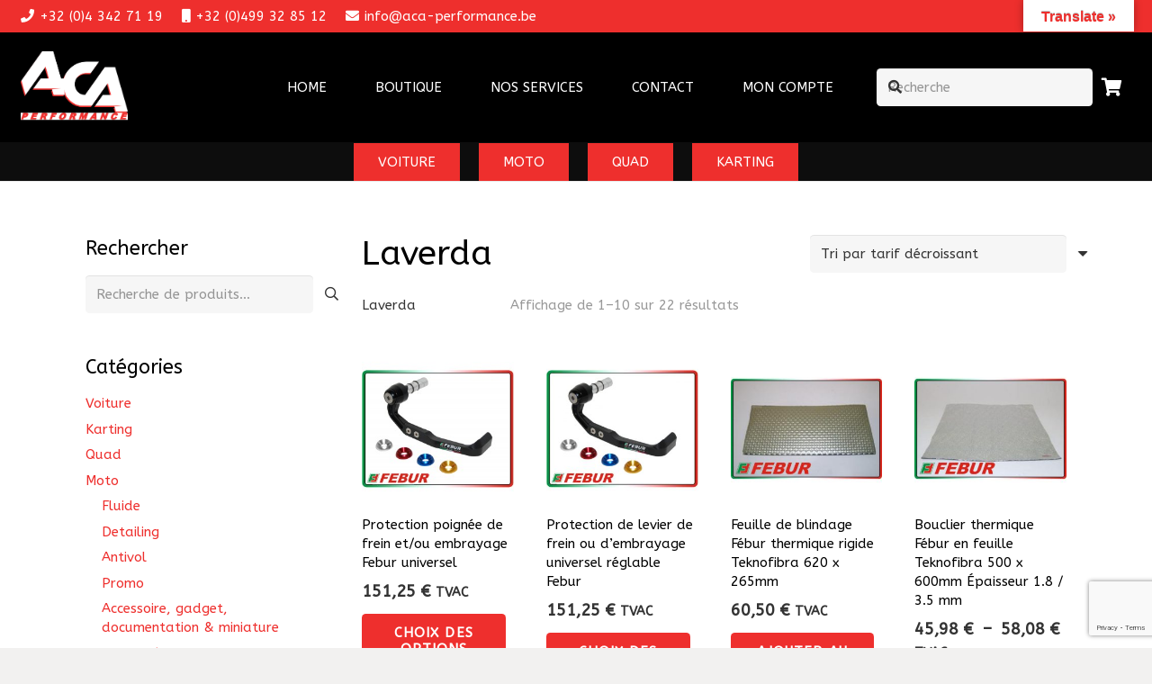

--- FILE ---
content_type: text/html; charset=UTF-8
request_url: https://www.aca-performance.be/categorie-produit/moto/marque-modele-de-moto/laverda/
body_size: 226656
content:
<!DOCTYPE HTML>
<html lang="fr-FR">
<head>
	<meta charset="UTF-8">
	<meta name='robots' content='index, follow, max-image-preview:large, max-snippet:-1, max-video-preview:-1' />

	<!-- This site is optimized with the Yoast SEO plugin v26.8 - https://yoast.com/product/yoast-seo-wordpress/ -->
	<title>Archives des Laverda - ACA Performance</title>
	<link rel="canonical" href="https://www.aca-performance.be/categorie-produit/moto/marque-modele-de-moto/laverda/" />
	<link rel="next" href="https://www.aca-performance.be/categorie-produit/moto/marque-modele-de-moto/laverda/page/2/" />
	<meta property="og:locale" content="fr_FR" />
	<meta property="og:type" content="article" />
	<meta property="og:title" content="Archives des Laverda - ACA Performance" />
	<meta property="og:description" content="Laverda" />
	<meta property="og:url" content="https://www.aca-performance.be/categorie-produit/moto/marque-modele-de-moto/laverda/" />
	<meta property="og:site_name" content="ACA Performance" />
	<meta name="twitter:card" content="summary_large_image" />
	<script type="application/ld+json" class="yoast-schema-graph">{"@context":"https://schema.org","@graph":[{"@type":"CollectionPage","@id":"https://www.aca-performance.be/categorie-produit/moto/marque-modele-de-moto/laverda/","url":"https://www.aca-performance.be/categorie-produit/moto/marque-modele-de-moto/laverda/","name":"Archives des Laverda - ACA Performance","isPartOf":{"@id":"https://www.aca-performance.be/#website"},"primaryImageOfPage":{"@id":"https://www.aca-performance.be/categorie-produit/moto/marque-modele-de-moto/laverda/#primaryimage"},"image":{"@id":"https://www.aca-performance.be/categorie-produit/moto/marque-modele-de-moto/laverda/#primaryimage"},"thumbnailUrl":"https://www.aca-performance.be/wp-content/uploads/2019/11/pffh.jpg","breadcrumb":{"@id":"https://www.aca-performance.be/categorie-produit/moto/marque-modele-de-moto/laverda/#breadcrumb"},"inLanguage":"fr-FR"},{"@type":"ImageObject","inLanguage":"fr-FR","@id":"https://www.aca-performance.be/categorie-produit/moto/marque-modele-de-moto/laverda/#primaryimage","url":"https://www.aca-performance.be/wp-content/uploads/2019/11/pffh.jpg","contentUrl":"https://www.aca-performance.be/wp-content/uploads/2019/11/pffh.jpg","width":264,"height":264},{"@type":"BreadcrumbList","@id":"https://www.aca-performance.be/categorie-produit/moto/marque-modele-de-moto/laverda/#breadcrumb","itemListElement":[{"@type":"ListItem","position":1,"name":"Accueil","item":"https://www.aca-performance.be/"},{"@type":"ListItem","position":2,"name":"Moto","item":"https://www.aca-performance.be/categorie-produit/moto/"},{"@type":"ListItem","position":3,"name":"Marque &amp; modèle de moto","item":"https://www.aca-performance.be/categorie-produit/moto/marque-modele-de-moto/"},{"@type":"ListItem","position":4,"name":"Laverda"}]},{"@type":"WebSite","@id":"https://www.aca-performance.be/#website","url":"https://www.aca-performance.be/","name":"ACA Performance","description":"","publisher":{"@id":"https://www.aca-performance.be/#organization"},"potentialAction":[{"@type":"SearchAction","target":{"@type":"EntryPoint","urlTemplate":"https://www.aca-performance.be/?s={search_term_string}"},"query-input":{"@type":"PropertyValueSpecification","valueRequired":true,"valueName":"search_term_string"}}],"inLanguage":"fr-FR"},{"@type":"Organization","@id":"https://www.aca-performance.be/#organization","name":"ACA Performance","url":"https://www.aca-performance.be/","logo":{"@type":"ImageObject","inLanguage":"fr-FR","@id":"https://www.aca-performance.be/#/schema/logo/image/","url":"https://www.aca-performance.be/wp-content/uploads/2019/02/logo-aca-performance-black.png","contentUrl":"https://www.aca-performance.be/wp-content/uploads/2019/02/logo-aca-performance-black.png","width":595,"height":405,"caption":"ACA Performance"},"image":{"@id":"https://www.aca-performance.be/#/schema/logo/image/"},"sameAs":["https://www.facebook.com/acaperformance/"]}]}</script>
	<!-- / Yoast SEO plugin. -->


<link rel='dns-prefetch' href='//translate.google.com' />
<link rel='dns-prefetch' href='//fonts.googleapis.com' />
<link rel="alternate" type="application/rss+xml" title="ACA Performance &raquo; Flux" href="https://www.aca-performance.be/feed/" />
<link rel="alternate" type="application/rss+xml" title="ACA Performance &raquo; Flux des commentaires" href="https://www.aca-performance.be/comments/feed/" />
<link rel="alternate" type="application/rss+xml" title="Flux pour ACA Performance &raquo; Laverda Catégorie" href="https://www.aca-performance.be/categorie-produit/moto/marque-modele-de-moto/laverda/feed/" />
<link rel="canonical" href="https://www.aca-performance.be/categorie-produit/moto/marque-modele-de-moto/laverda/" />
<meta name="viewport" content="width=device-width, initial-scale=1">
<meta name="theme-color" content="#f5f5f5">
<meta name="description" content="Protection de poignée de frein et/ou embrayage Febur pour Universel.

Disponible pour les freins et les embrayages

Distance du levier de pompe réglable.

Corps ergal et terminal en matière plastique spéciale pour amortir les coups les plus violents.

Avec la possibilité de choisir la rondelle latérale noire (standard), rouge, bleue, argentée ou dorée.">
<meta property="og:description" content="Protection de poignée de frein et/ou embrayage Febur pour Universel.

Disponible pour les freins et les embrayages

Distance du levier de pompe réglable.

Corps ergal et terminal en matière plastique spéciale pour amortir les coups les plus violents.

Avec la possibilité de choisir la rondelle latérale noire (standard), rouge, bleue, argentée ou dorée.">
<meta property="og:title" content="Archives des Laverda - ACA Performance">
<meta property="og:url" content="https://www.aca-performance.be/categorie-produit/moto/marque-modele-de-moto/laverda">
<meta property="og:locale" content="fr_FR">
<meta property="og:site_name" content="ACA Performance">
<meta property="og:type" content="website">
<meta property="og:image" content="https://www.aca-performance.be/wp-content/uploads/2019/11/pffh.jpg" itemprop="image">
<style id='wp-img-auto-sizes-contain-inline-css'>
img:is([sizes=auto i],[sizes^="auto," i]){contain-intrinsic-size:3000px 1500px}
/*# sourceURL=wp-img-auto-sizes-contain-inline-css */
</style>
<style id='wp-emoji-styles-inline-css'>

	img.wp-smiley, img.emoji {
		display: inline !important;
		border: none !important;
		box-shadow: none !important;
		height: 1em !important;
		width: 1em !important;
		margin: 0 0.07em !important;
		vertical-align: -0.1em !important;
		background: none !important;
		padding: 0 !important;
	}
/*# sourceURL=wp-emoji-styles-inline-css */
</style>
<style id='wp-block-library-inline-css'>
:root{--wp-block-synced-color:#7a00df;--wp-block-synced-color--rgb:122,0,223;--wp-bound-block-color:var(--wp-block-synced-color);--wp-editor-canvas-background:#ddd;--wp-admin-theme-color:#007cba;--wp-admin-theme-color--rgb:0,124,186;--wp-admin-theme-color-darker-10:#006ba1;--wp-admin-theme-color-darker-10--rgb:0,107,160.5;--wp-admin-theme-color-darker-20:#005a87;--wp-admin-theme-color-darker-20--rgb:0,90,135;--wp-admin-border-width-focus:2px}@media (min-resolution:192dpi){:root{--wp-admin-border-width-focus:1.5px}}.wp-element-button{cursor:pointer}:root .has-very-light-gray-background-color{background-color:#eee}:root .has-very-dark-gray-background-color{background-color:#313131}:root .has-very-light-gray-color{color:#eee}:root .has-very-dark-gray-color{color:#313131}:root .has-vivid-green-cyan-to-vivid-cyan-blue-gradient-background{background:linear-gradient(135deg,#00d084,#0693e3)}:root .has-purple-crush-gradient-background{background:linear-gradient(135deg,#34e2e4,#4721fb 50%,#ab1dfe)}:root .has-hazy-dawn-gradient-background{background:linear-gradient(135deg,#faaca8,#dad0ec)}:root .has-subdued-olive-gradient-background{background:linear-gradient(135deg,#fafae1,#67a671)}:root .has-atomic-cream-gradient-background{background:linear-gradient(135deg,#fdd79a,#004a59)}:root .has-nightshade-gradient-background{background:linear-gradient(135deg,#330968,#31cdcf)}:root .has-midnight-gradient-background{background:linear-gradient(135deg,#020381,#2874fc)}:root{--wp--preset--font-size--normal:16px;--wp--preset--font-size--huge:42px}.has-regular-font-size{font-size:1em}.has-larger-font-size{font-size:2.625em}.has-normal-font-size{font-size:var(--wp--preset--font-size--normal)}.has-huge-font-size{font-size:var(--wp--preset--font-size--huge)}.has-text-align-center{text-align:center}.has-text-align-left{text-align:left}.has-text-align-right{text-align:right}.has-fit-text{white-space:nowrap!important}#end-resizable-editor-section{display:none}.aligncenter{clear:both}.items-justified-left{justify-content:flex-start}.items-justified-center{justify-content:center}.items-justified-right{justify-content:flex-end}.items-justified-space-between{justify-content:space-between}.screen-reader-text{border:0;clip-path:inset(50%);height:1px;margin:-1px;overflow:hidden;padding:0;position:absolute;width:1px;word-wrap:normal!important}.screen-reader-text:focus{background-color:#ddd;clip-path:none;color:#444;display:block;font-size:1em;height:auto;left:5px;line-height:normal;padding:15px 23px 14px;text-decoration:none;top:5px;width:auto;z-index:100000}html :where(.has-border-color){border-style:solid}html :where([style*=border-top-color]){border-top-style:solid}html :where([style*=border-right-color]){border-right-style:solid}html :where([style*=border-bottom-color]){border-bottom-style:solid}html :where([style*=border-left-color]){border-left-style:solid}html :where([style*=border-width]){border-style:solid}html :where([style*=border-top-width]){border-top-style:solid}html :where([style*=border-right-width]){border-right-style:solid}html :where([style*=border-bottom-width]){border-bottom-style:solid}html :where([style*=border-left-width]){border-left-style:solid}html :where(img[class*=wp-image-]){height:auto;max-width:100%}:where(figure){margin:0 0 1em}html :where(.is-position-sticky){--wp-admin--admin-bar--position-offset:var(--wp-admin--admin-bar--height,0px)}@media screen and (max-width:600px){html :where(.is-position-sticky){--wp-admin--admin-bar--position-offset:0px}}

/*# sourceURL=wp-block-library-inline-css */
</style><link rel='stylesheet' id='wc-blocks-style-css' href='https://www.aca-performance.be/wp-content/plugins/woocommerce/assets/client/blocks/wc-blocks.css?ver=wc-10.4.3' media='all' />
<style id='global-styles-inline-css'>
:root{--wp--preset--aspect-ratio--square: 1;--wp--preset--aspect-ratio--4-3: 4/3;--wp--preset--aspect-ratio--3-4: 3/4;--wp--preset--aspect-ratio--3-2: 3/2;--wp--preset--aspect-ratio--2-3: 2/3;--wp--preset--aspect-ratio--16-9: 16/9;--wp--preset--aspect-ratio--9-16: 9/16;--wp--preset--color--black: #000000;--wp--preset--color--cyan-bluish-gray: #abb8c3;--wp--preset--color--white: #ffffff;--wp--preset--color--pale-pink: #f78da7;--wp--preset--color--vivid-red: #cf2e2e;--wp--preset--color--luminous-vivid-orange: #ff6900;--wp--preset--color--luminous-vivid-amber: #fcb900;--wp--preset--color--light-green-cyan: #7bdcb5;--wp--preset--color--vivid-green-cyan: #00d084;--wp--preset--color--pale-cyan-blue: #8ed1fc;--wp--preset--color--vivid-cyan-blue: #0693e3;--wp--preset--color--vivid-purple: #9b51e0;--wp--preset--gradient--vivid-cyan-blue-to-vivid-purple: linear-gradient(135deg,rgb(6,147,227) 0%,rgb(155,81,224) 100%);--wp--preset--gradient--light-green-cyan-to-vivid-green-cyan: linear-gradient(135deg,rgb(122,220,180) 0%,rgb(0,208,130) 100%);--wp--preset--gradient--luminous-vivid-amber-to-luminous-vivid-orange: linear-gradient(135deg,rgb(252,185,0) 0%,rgb(255,105,0) 100%);--wp--preset--gradient--luminous-vivid-orange-to-vivid-red: linear-gradient(135deg,rgb(255,105,0) 0%,rgb(207,46,46) 100%);--wp--preset--gradient--very-light-gray-to-cyan-bluish-gray: linear-gradient(135deg,rgb(238,238,238) 0%,rgb(169,184,195) 100%);--wp--preset--gradient--cool-to-warm-spectrum: linear-gradient(135deg,rgb(74,234,220) 0%,rgb(151,120,209) 20%,rgb(207,42,186) 40%,rgb(238,44,130) 60%,rgb(251,105,98) 80%,rgb(254,248,76) 100%);--wp--preset--gradient--blush-light-purple: linear-gradient(135deg,rgb(255,206,236) 0%,rgb(152,150,240) 100%);--wp--preset--gradient--blush-bordeaux: linear-gradient(135deg,rgb(254,205,165) 0%,rgb(254,45,45) 50%,rgb(107,0,62) 100%);--wp--preset--gradient--luminous-dusk: linear-gradient(135deg,rgb(255,203,112) 0%,rgb(199,81,192) 50%,rgb(65,88,208) 100%);--wp--preset--gradient--pale-ocean: linear-gradient(135deg,rgb(255,245,203) 0%,rgb(182,227,212) 50%,rgb(51,167,181) 100%);--wp--preset--gradient--electric-grass: linear-gradient(135deg,rgb(202,248,128) 0%,rgb(113,206,126) 100%);--wp--preset--gradient--midnight: linear-gradient(135deg,rgb(2,3,129) 0%,rgb(40,116,252) 100%);--wp--preset--font-size--small: 13px;--wp--preset--font-size--medium: 20px;--wp--preset--font-size--large: 36px;--wp--preset--font-size--x-large: 42px;--wp--preset--spacing--20: 0.44rem;--wp--preset--spacing--30: 0.67rem;--wp--preset--spacing--40: 1rem;--wp--preset--spacing--50: 1.5rem;--wp--preset--spacing--60: 2.25rem;--wp--preset--spacing--70: 3.38rem;--wp--preset--spacing--80: 5.06rem;--wp--preset--shadow--natural: 6px 6px 9px rgba(0, 0, 0, 0.2);--wp--preset--shadow--deep: 12px 12px 50px rgba(0, 0, 0, 0.4);--wp--preset--shadow--sharp: 6px 6px 0px rgba(0, 0, 0, 0.2);--wp--preset--shadow--outlined: 6px 6px 0px -3px rgb(255, 255, 255), 6px 6px rgb(0, 0, 0);--wp--preset--shadow--crisp: 6px 6px 0px rgb(0, 0, 0);}:where(.is-layout-flex){gap: 0.5em;}:where(.is-layout-grid){gap: 0.5em;}body .is-layout-flex{display: flex;}.is-layout-flex{flex-wrap: wrap;align-items: center;}.is-layout-flex > :is(*, div){margin: 0;}body .is-layout-grid{display: grid;}.is-layout-grid > :is(*, div){margin: 0;}:where(.wp-block-columns.is-layout-flex){gap: 2em;}:where(.wp-block-columns.is-layout-grid){gap: 2em;}:where(.wp-block-post-template.is-layout-flex){gap: 1.25em;}:where(.wp-block-post-template.is-layout-grid){gap: 1.25em;}.has-black-color{color: var(--wp--preset--color--black) !important;}.has-cyan-bluish-gray-color{color: var(--wp--preset--color--cyan-bluish-gray) !important;}.has-white-color{color: var(--wp--preset--color--white) !important;}.has-pale-pink-color{color: var(--wp--preset--color--pale-pink) !important;}.has-vivid-red-color{color: var(--wp--preset--color--vivid-red) !important;}.has-luminous-vivid-orange-color{color: var(--wp--preset--color--luminous-vivid-orange) !important;}.has-luminous-vivid-amber-color{color: var(--wp--preset--color--luminous-vivid-amber) !important;}.has-light-green-cyan-color{color: var(--wp--preset--color--light-green-cyan) !important;}.has-vivid-green-cyan-color{color: var(--wp--preset--color--vivid-green-cyan) !important;}.has-pale-cyan-blue-color{color: var(--wp--preset--color--pale-cyan-blue) !important;}.has-vivid-cyan-blue-color{color: var(--wp--preset--color--vivid-cyan-blue) !important;}.has-vivid-purple-color{color: var(--wp--preset--color--vivid-purple) !important;}.has-black-background-color{background-color: var(--wp--preset--color--black) !important;}.has-cyan-bluish-gray-background-color{background-color: var(--wp--preset--color--cyan-bluish-gray) !important;}.has-white-background-color{background-color: var(--wp--preset--color--white) !important;}.has-pale-pink-background-color{background-color: var(--wp--preset--color--pale-pink) !important;}.has-vivid-red-background-color{background-color: var(--wp--preset--color--vivid-red) !important;}.has-luminous-vivid-orange-background-color{background-color: var(--wp--preset--color--luminous-vivid-orange) !important;}.has-luminous-vivid-amber-background-color{background-color: var(--wp--preset--color--luminous-vivid-amber) !important;}.has-light-green-cyan-background-color{background-color: var(--wp--preset--color--light-green-cyan) !important;}.has-vivid-green-cyan-background-color{background-color: var(--wp--preset--color--vivid-green-cyan) !important;}.has-pale-cyan-blue-background-color{background-color: var(--wp--preset--color--pale-cyan-blue) !important;}.has-vivid-cyan-blue-background-color{background-color: var(--wp--preset--color--vivid-cyan-blue) !important;}.has-vivid-purple-background-color{background-color: var(--wp--preset--color--vivid-purple) !important;}.has-black-border-color{border-color: var(--wp--preset--color--black) !important;}.has-cyan-bluish-gray-border-color{border-color: var(--wp--preset--color--cyan-bluish-gray) !important;}.has-white-border-color{border-color: var(--wp--preset--color--white) !important;}.has-pale-pink-border-color{border-color: var(--wp--preset--color--pale-pink) !important;}.has-vivid-red-border-color{border-color: var(--wp--preset--color--vivid-red) !important;}.has-luminous-vivid-orange-border-color{border-color: var(--wp--preset--color--luminous-vivid-orange) !important;}.has-luminous-vivid-amber-border-color{border-color: var(--wp--preset--color--luminous-vivid-amber) !important;}.has-light-green-cyan-border-color{border-color: var(--wp--preset--color--light-green-cyan) !important;}.has-vivid-green-cyan-border-color{border-color: var(--wp--preset--color--vivid-green-cyan) !important;}.has-pale-cyan-blue-border-color{border-color: var(--wp--preset--color--pale-cyan-blue) !important;}.has-vivid-cyan-blue-border-color{border-color: var(--wp--preset--color--vivid-cyan-blue) !important;}.has-vivid-purple-border-color{border-color: var(--wp--preset--color--vivid-purple) !important;}.has-vivid-cyan-blue-to-vivid-purple-gradient-background{background: var(--wp--preset--gradient--vivid-cyan-blue-to-vivid-purple) !important;}.has-light-green-cyan-to-vivid-green-cyan-gradient-background{background: var(--wp--preset--gradient--light-green-cyan-to-vivid-green-cyan) !important;}.has-luminous-vivid-amber-to-luminous-vivid-orange-gradient-background{background: var(--wp--preset--gradient--luminous-vivid-amber-to-luminous-vivid-orange) !important;}.has-luminous-vivid-orange-to-vivid-red-gradient-background{background: var(--wp--preset--gradient--luminous-vivid-orange-to-vivid-red) !important;}.has-very-light-gray-to-cyan-bluish-gray-gradient-background{background: var(--wp--preset--gradient--very-light-gray-to-cyan-bluish-gray) !important;}.has-cool-to-warm-spectrum-gradient-background{background: var(--wp--preset--gradient--cool-to-warm-spectrum) !important;}.has-blush-light-purple-gradient-background{background: var(--wp--preset--gradient--blush-light-purple) !important;}.has-blush-bordeaux-gradient-background{background: var(--wp--preset--gradient--blush-bordeaux) !important;}.has-luminous-dusk-gradient-background{background: var(--wp--preset--gradient--luminous-dusk) !important;}.has-pale-ocean-gradient-background{background: var(--wp--preset--gradient--pale-ocean) !important;}.has-electric-grass-gradient-background{background: var(--wp--preset--gradient--electric-grass) !important;}.has-midnight-gradient-background{background: var(--wp--preset--gradient--midnight) !important;}.has-small-font-size{font-size: var(--wp--preset--font-size--small) !important;}.has-medium-font-size{font-size: var(--wp--preset--font-size--medium) !important;}.has-large-font-size{font-size: var(--wp--preset--font-size--large) !important;}.has-x-large-font-size{font-size: var(--wp--preset--font-size--x-large) !important;}
/*# sourceURL=global-styles-inline-css */
</style>

<style id='classic-theme-styles-inline-css'>
/*! This file is auto-generated */
.wp-block-button__link{color:#fff;background-color:#32373c;border-radius:9999px;box-shadow:none;text-decoration:none;padding:calc(.667em + 2px) calc(1.333em + 2px);font-size:1.125em}.wp-block-file__button{background:#32373c;color:#fff;text-decoration:none}
/*# sourceURL=/wp-includes/css/classic-themes.min.css */
</style>
<link rel='stylesheet' id='contact-form-7-css' href='https://www.aca-performance.be/wp-content/plugins/contact-form-7/includes/css/styles.css?ver=6.1.4' media='all' />
<link rel='stylesheet' id='google-language-translator-css' href='https://www.aca-performance.be/wp-content/plugins/google-language-translator/css/style.css?ver=6.0.20' media='' />
<link rel='stylesheet' id='glt-toolbar-styles-css' href='https://www.aca-performance.be/wp-content/plugins/google-language-translator/css/toolbar.css?ver=6.0.20' media='' />
<style id='woocommerce-inline-inline-css'>
.woocommerce form .form-row .required { visibility: visible; }
/*# sourceURL=woocommerce-inline-inline-css */
</style>
<link rel='stylesheet' id='wpos-slick-style-css' href='https://www.aca-performance.be/wp-content/plugins/wp-logo-showcase-responsive-slider-slider/assets/css/slick.css?ver=3.8.7' media='all' />
<link rel='stylesheet' id='wpls-public-style-css' href='https://www.aca-performance.be/wp-content/plugins/wp-logo-showcase-responsive-slider-slider/assets/css/wpls-public.css?ver=3.8.7' media='all' />
<link rel='stylesheet' id='parent-style-css' href='https://www.aca-performance.be/wp-content/themes/Impreza/style.css?ver=9befa0775dcc54de5476d056e52fa07b' media='all' />
<link rel='stylesheet' id='us-fonts-css' href='https://fonts.googleapis.com/css?family=ABeeZee%3A400&#038;display=swap&#038;ver=6.9' media='all' />
<link rel='stylesheet' id='us-style-css' href='https://www.aca-performance.be/wp-content/themes/Impreza/css/style.min.css?ver=8.42' media='all' />
<link rel='stylesheet' id='us-woocommerce-css' href='https://www.aca-performance.be/wp-content/themes/Impreza/common/css/plugins/woocommerce.min.css?ver=8.42' media='all' />
<link rel='stylesheet' id='theme-style-css' href='https://www.aca-performance.be/wp-content/themes/Impreza-child/style.css?ver=8.42' media='all' />
<link rel='stylesheet' id='bsf-Defaults-css' href='https://www.aca-performance.be/wp-content/uploads/smile_fonts/Defaults/Defaults.css?ver=3.21.2' media='all' />
<link rel='stylesheet' id='ultimate-vc-addons-style-min-css' href='https://www.aca-performance.be/wp-content/plugins/Ultimate_VC_Addons/assets/min-css/ultimate.min.css?ver=3.21.2' media='all' />
<script src="https://www.aca-performance.be/wp-includes/js/jquery/jquery.min.js?ver=3.7.1" id="jquery-core-js"></script>
<script src="//www.aca-performance.be/wp-content/plugins/revslider/sr6/assets/js/rbtools.min.js?ver=6.7.40" async id="tp-tools-js"></script>
<script src="//www.aca-performance.be/wp-content/plugins/revslider/sr6/assets/js/rs6.min.js?ver=6.7.40" async id="revmin-js"></script>
<script src="https://www.aca-performance.be/wp-content/plugins/woocommerce/assets/js/jquery-blockui/jquery.blockUI.min.js?ver=2.7.0-wc.10.4.3" id="wc-jquery-blockui-js" defer data-wp-strategy="defer"></script>
<script id="wc-add-to-cart-js-extra">
var wc_add_to_cart_params = {"ajax_url":"/wp-admin/admin-ajax.php","wc_ajax_url":"/?wc-ajax=%%endpoint%%","i18n_view_cart":"Voir le panier","cart_url":"https://www.aca-performance.be/panier/","is_cart":"","cart_redirect_after_add":"no"};
//# sourceURL=wc-add-to-cart-js-extra
</script>
<script src="https://www.aca-performance.be/wp-content/plugins/woocommerce/assets/js/frontend/add-to-cart.min.js?ver=10.4.3" id="wc-add-to-cart-js" defer data-wp-strategy="defer"></script>
<script src="https://www.aca-performance.be/wp-content/plugins/woocommerce/assets/js/js-cookie/js.cookie.min.js?ver=2.1.4-wc.10.4.3" id="wc-js-cookie-js" defer data-wp-strategy="defer"></script>
<script id="woocommerce-js-extra">
var woocommerce_params = {"ajax_url":"/wp-admin/admin-ajax.php","wc_ajax_url":"/?wc-ajax=%%endpoint%%","i18n_password_show":"Afficher le mot de passe","i18n_password_hide":"Masquer le mot de passe"};
//# sourceURL=woocommerce-js-extra
</script>
<script src="https://www.aca-performance.be/wp-content/plugins/woocommerce/assets/js/frontend/woocommerce.min.js?ver=10.4.3" id="woocommerce-js" defer data-wp-strategy="defer"></script>
<script src="https://www.aca-performance.be/wp-includes/js/jquery/ui/core.min.js?ver=1.13.3" id="jquery-ui-core-js"></script>
<script src="https://www.aca-performance.be/wp-content/plugins/Ultimate_VC_Addons/assets/min-js/ultimate.min.js?ver=3.21.2" id="ultimate-vc-addons-script-js"></script>
<script src="https://www.aca-performance.be/wp-content/plugins/Ultimate_VC_Addons/assets/min-js/ultimate_bg.min.js?ver=3.21.2" id="ultimate-vc-addons-row-bg-js"></script>
<script></script><link rel="https://api.w.org/" href="https://www.aca-performance.be/wp-json/" /><link rel="alternate" title="JSON" type="application/json" href="https://www.aca-performance.be/wp-json/wp/v2/product_cat/511" /><link rel="EditURI" type="application/rsd+xml" title="RSD" href="https://www.aca-performance.be/xmlrpc.php?rsd" />
<style>#google_language_translator a{display:none!important;}div.skiptranslate.goog-te-gadget{display:inline!important;}.goog-te-gadget{color:transparent!important;}.goog-te-gadget{font-size:0px!important;}.goog-branding{display:none;}.goog-tooltip{display: none!important;}.goog-tooltip:hover{display: none!important;}.goog-text-highlight{background-color:transparent!important;border:none!important;box-shadow:none!important;}#google_language_translator select.goog-te-combo{color:#32373c;}div.skiptranslate{display:none!important;}body{top:0px!important;}#goog-gt-{display:none!important;}font font{background-color:transparent!important;box-shadow:none!important;position:initial!important;}#glt-translate-trigger{bottom:auto;top:0;}.tool-container.tool-top{top:50px!important;bottom:auto!important;}.tool-container.tool-top .arrow{border-color:transparent transparent #d0cbcb; top:-14px;}#glt-translate-trigger > span{color:#ee2f2d;}#glt-translate-trigger{background:#ffffff;}</style>		<script id="us_add_no_touch">
			if ( ! /Android|webOS|iPhone|iPad|iPod|BlackBerry|IEMobile|Opera Mini/i.test( navigator.userAgent ) ) {
				document.documentElement.classList.add( "no-touch" );
			}
		</script>
				<script id="us_color_scheme_switch_class">
			if ( document.cookie.includes( "us_color_scheme_switch_is_on=true" ) ) {
				document.documentElement.classList.add( "us-color-scheme-on" );
			}
		</script>
			<noscript><style>.woocommerce-product-gallery{ opacity: 1 !important; }</style></noscript>
	<meta name="generator" content="Powered by WPBakery Page Builder - drag and drop page builder for WordPress."/>
<meta name="generator" content="Powered by Slider Revolution 6.7.40 - responsive, Mobile-Friendly Slider Plugin for WordPress with comfortable drag and drop interface." />
<link rel="icon" href="https://www.aca-performance.be/wp-content/uploads/2019/02/logo-aca-performance-black-150x150.png" sizes="32x32" />
<link rel="icon" href="https://www.aca-performance.be/wp-content/uploads/2019/02/logo-aca-performance-black-300x300.png" sizes="192x192" />
<link rel="apple-touch-icon" href="https://www.aca-performance.be/wp-content/uploads/2019/02/logo-aca-performance-black-300x300.png" />
<meta name="msapplication-TileImage" content="https://www.aca-performance.be/wp-content/uploads/2019/02/logo-aca-performance-black-300x300.png" />
<script>function setREVStartSize(e){
			//window.requestAnimationFrame(function() {
				window.RSIW = window.RSIW===undefined ? window.innerWidth : window.RSIW;
				window.RSIH = window.RSIH===undefined ? window.innerHeight : window.RSIH;
				try {
					var pw = document.getElementById(e.c).parentNode.offsetWidth,
						newh;
					pw = pw===0 || isNaN(pw) || (e.l=="fullwidth" || e.layout=="fullwidth") ? window.RSIW : pw;
					e.tabw = e.tabw===undefined ? 0 : parseInt(e.tabw);
					e.thumbw = e.thumbw===undefined ? 0 : parseInt(e.thumbw);
					e.tabh = e.tabh===undefined ? 0 : parseInt(e.tabh);
					e.thumbh = e.thumbh===undefined ? 0 : parseInt(e.thumbh);
					e.tabhide = e.tabhide===undefined ? 0 : parseInt(e.tabhide);
					e.thumbhide = e.thumbhide===undefined ? 0 : parseInt(e.thumbhide);
					e.mh = e.mh===undefined || e.mh=="" || e.mh==="auto" ? 0 : parseInt(e.mh,0);
					if(e.layout==="fullscreen" || e.l==="fullscreen")
						newh = Math.max(e.mh,window.RSIH);
					else{
						e.gw = Array.isArray(e.gw) ? e.gw : [e.gw];
						for (var i in e.rl) if (e.gw[i]===undefined || e.gw[i]===0) e.gw[i] = e.gw[i-1];
						e.gh = e.el===undefined || e.el==="" || (Array.isArray(e.el) && e.el.length==0)? e.gh : e.el;
						e.gh = Array.isArray(e.gh) ? e.gh : [e.gh];
						for (var i in e.rl) if (e.gh[i]===undefined || e.gh[i]===0) e.gh[i] = e.gh[i-1];
											
						var nl = new Array(e.rl.length),
							ix = 0,
							sl;
						e.tabw = e.tabhide>=pw ? 0 : e.tabw;
						e.thumbw = e.thumbhide>=pw ? 0 : e.thumbw;
						e.tabh = e.tabhide>=pw ? 0 : e.tabh;
						e.thumbh = e.thumbhide>=pw ? 0 : e.thumbh;
						for (var i in e.rl) nl[i] = e.rl[i]<window.RSIW ? 0 : e.rl[i];
						sl = nl[0];
						for (var i in nl) if (sl>nl[i] && nl[i]>0) { sl = nl[i]; ix=i;}
						var m = pw>(e.gw[ix]+e.tabw+e.thumbw) ? 1 : (pw-(e.tabw+e.thumbw)) / (e.gw[ix]);
						newh =  (e.gh[ix] * m) + (e.tabh + e.thumbh);
					}
					var el = document.getElementById(e.c);
					if (el!==null && el) el.style.height = newh+"px";
					el = document.getElementById(e.c+"_wrapper");
					if (el!==null && el) {
						el.style.height = newh+"px";
						el.style.display = "block";
					}
				} catch(e){
					console.log("Failure at Presize of Slider:" + e)
				}
			//});
		  };</script>
<noscript><style> .wpb_animate_when_almost_visible { opacity: 1; }</style></noscript>		<style id="us-icon-fonts">@font-face{font-display:swap;font-style:normal;font-family:"fontawesome";font-weight:900;src:url("https://www.aca-performance.be/wp-content/themes/Impreza/fonts/fa-solid-900.woff2?ver=8.42") format("woff2")}.fas{font-family:"fontawesome";font-weight:900}@font-face{font-display:swap;font-style:normal;font-family:"fontawesome";font-weight:400;src:url("https://www.aca-performance.be/wp-content/themes/Impreza/fonts/fa-regular-400.woff2?ver=8.42") format("woff2")}.far{font-family:"fontawesome";font-weight:400}@font-face{font-display:swap;font-style:normal;font-family:"fontawesome";font-weight:300;src:url("https://www.aca-performance.be/wp-content/themes/Impreza/fonts/fa-light-300.woff2?ver=8.42") format("woff2")}.fal{font-family:"fontawesome";font-weight:300}@font-face{font-display:swap;font-style:normal;font-family:"Font Awesome 5 Duotone";font-weight:900;src:url("https://www.aca-performance.be/wp-content/themes/Impreza/fonts/fa-duotone-900.woff2?ver=8.42") format("woff2")}.fad{font-family:"Font Awesome 5 Duotone";font-weight:900}.fad{position:relative}.fad:before{position:absolute}.fad:after{opacity:0.4}@font-face{font-display:swap;font-style:normal;font-family:"Font Awesome 5 Brands";font-weight:400;src:url("https://www.aca-performance.be/wp-content/themes/Impreza/fonts/fa-brands-400.woff2?ver=8.42") format("woff2")}.fab{font-family:"Font Awesome 5 Brands";font-weight:400}@font-face{font-display:block;font-style:normal;font-family:"Material Icons";font-weight:400;src:url("https://www.aca-performance.be/wp-content/themes/Impreza/fonts/material-icons.woff2?ver=8.42") format("woff2")}.material-icons{font-family:"Material Icons";font-weight:400}</style>
				<style id="us-theme-options-css">:root{--color-header-middle-bg:#000000;--color-header-middle-bg-grad:#000000;--color-header-middle-text:#ffffff;--color-header-middle-text-hover:#ee2f2d;--color-header-transparent-bg:transparent;--color-header-transparent-bg-grad:transparent;--color-header-transparent-text:#ffffff;--color-header-transparent-text-hover:#ee2f2d;--color-chrome-toolbar:#f5f5f5;--color-header-top-bg:#ee2f2d;--color-header-top-bg-grad:#ee2f2d;--color-header-top-text:#ffffff;--color-header-top-text-hover:#000000;--color-header-top-transparent-bg:rgba(0,0,0,0.2);--color-header-top-transparent-bg-grad:rgba(0,0,0,0.2);--color-header-top-transparent-text:rgba(255,255,255,0.66);--color-header-top-transparent-text-hover:#fff;--color-content-bg:#ffffff;--color-content-bg-grad:#ffffff;--color-content-bg-alt:#f6f6f6;--color-content-bg-alt-grad:#f6f6f6;--color-content-border:#ebebeb;--color-content-heading:#000000;--color-content-heading-grad:#000000;--color-content-text:#333333;--color-content-link:#ee2f2d;--color-content-link-hover:#333333;--color-content-primary:#ee2f2d;--color-content-primary-grad:#ee2f2d;--color-content-secondary:#333333;--color-content-secondary-grad:#333333;--color-content-faded:#999999;--color-content-overlay:rgba(0,0,0,0.75);--color-content-overlay-grad:rgba(0,0,0,0.75);--color-alt-content-bg:#f6f6f6;--color-alt-content-bg-grad:#f6f6f6;--color-alt-content-bg-alt:#ffffff;--color-alt-content-bg-alt-grad:#ffffff;--color-alt-content-border:#e5e5e5;--color-alt-content-heading:#000000;--color-alt-content-heading-grad:#000000;--color-alt-content-text:#333333;--color-alt-content-link:#ee2f2d;--color-alt-content-link-hover:#333333;--color-alt-content-primary:#ee2f2d;--color-alt-content-primary-grad:#ee2f2d;--color-alt-content-secondary:#333333;--color-alt-content-secondary-grad:#333333;--color-alt-content-faded:#999999;--color-alt-content-overlay:#e95095;--color-alt-content-overlay-grad:linear-gradient(135deg,#e95095,rgba(233,80,149,0.75));--color-footer-bg:#ffffff;--color-footer-bg-grad:#ffffff;--color-footer-bg-alt:#f6f6f6;--color-footer-bg-alt-grad:#f6f6f6;--color-footer-border:#e2e2e2;--color-footer-text:#999999;--color-footer-link:#ee2f2d;--color-footer-link-hover:#000000;--color-subfooter-bg:#f6f6f6;--color-subfooter-bg-grad:#f6f6f6;--color-subfooter-bg-alt:#ffffff;--color-subfooter-bg-alt-grad:#ffffff;--color-subfooter-border:#e2e2e2;--color-subfooter-heading:#000000;--color-subfooter-heading-grad:#000000;--color-subfooter-text:#666666;--color-subfooter-link:#ee2f2d;--color-subfooter-link-hover:#000000;--color-content-primary-faded:rgba(238,47,45,0.15);--box-shadow:0 5px 15px rgba(0,0,0,.15);--box-shadow-up:0 -5px 15px rgba(0,0,0,.15);--site-canvas-width:1270px;--site-content-width:1090px;--site-sidebar-width:23.17%;--text-block-margin-bottom:1.5rem;--focus-outline-width:2px}.has-content-primary-color{color:var(--color-content-primary)}.has-content-primary-background-color{background:var(--color-content-primary-grad)}.has-content-secondary-color{color:var(--color-content-secondary)}.has-content-secondary-background-color{background:var(--color-content-secondary-grad)}.has-content-heading-color{color:var(--color-content-heading)}.has-content-heading-background-color{background:var(--color-content-heading-grad)}.has-content-text-color{color:var(--color-content-text)}.has-content-text-background-color{background:var(--color-content-text-grad)}.has-content-faded-color{color:var(--color-content-faded)}.has-content-faded-background-color{background:var(--color-content-faded-grad)}.has-content-border-color{color:var(--color-content-border)}.has-content-border-background-color{background:var(--color-content-border-grad)}.has-content-bg-alt-color{color:var(--color-content-bg-alt)}.has-content-bg-alt-background-color{background:var(--color-content-bg-alt-grad)}.has-content-bg-color{color:var(--color-content-bg)}.has-content-bg-background-color{background:var(--color-content-bg-grad)}.not_underline_links a{text-decoration:none!important}a{text-decoration:none;text-underline-offset:0.2em}.no-touch a:hover{text-decoration:underline;text-decoration-thickness:1px;text-decoration-style:solid;text-decoration-skip-ink:auto;text-underline-offset:0.2em}:root{--font-family:ABeeZee,sans-serif;--font-size:15px;--line-height:26px;--font-weight:400;--bold-font-weight:700;--h1-font-family:ABeeZee,sans-serif;--h1-font-size:38px;--h1-line-height:1.2;--h1-font-weight:400;--h1-bold-font-weight:700;--h1-text-transform:none;--h1-font-style:normal;--h1-letter-spacing:0em;--h1-margin-bottom:1.5rem;--h2-font-family:var(--h1-font-family);--h2-font-size:42px;--h2-line-height:1.4;--h2-font-weight:var(--h1-font-weight);--h2-bold-font-weight:var(--h1-bold-font-weight);--h2-text-transform:var(--h1-text-transform);--h2-font-style:var(--h1-font-style);--h2-letter-spacing:0em;--h2-margin-bottom:1.5rem;--h3-font-family:var(--h1-font-family);--h3-font-size:26px;--h3-line-height:1.4;--h3-font-weight:var(--h1-font-weight);--h3-bold-font-weight:var(--h1-bold-font-weight);--h3-text-transform:var(--h1-text-transform);--h3-font-style:var(--h1-font-style);--h3-letter-spacing:0em;--h3-margin-bottom:1.5rem;--h4-font-family:var(--h1-font-family);--h4-font-size:22px;--h4-line-height:1.4;--h4-font-weight:var(--h1-font-weight);--h4-bold-font-weight:var(--h1-bold-font-weight);--h4-text-transform:var(--h1-text-transform);--h4-font-style:var(--h1-font-style);--h4-letter-spacing:0em;--h4-margin-bottom:1.5rem;--h5-font-family:var(--h1-font-family);--h5-font-size:20px;--h5-line-height:1.4;--h5-font-weight:var(--h1-font-weight);--h5-bold-font-weight:var(--h1-bold-font-weight);--h5-text-transform:var(--h1-text-transform);--h5-font-style:var(--h1-font-style);--h5-letter-spacing:0em;--h5-margin-bottom:1.5rem;--h6-font-family:var(--h1-font-family);--h6-font-size:18px;--h6-line-height:1.4;--h6-font-weight:var(--h1-font-weight);--h6-bold-font-weight:var(--h1-bold-font-weight);--h6-text-transform:var(--h1-text-transform);--h6-font-style:var(--h1-font-style);--h6-letter-spacing:0em;--h6-margin-bottom:1.5rem}@media (max-width:600px){:root{--font-size:16px;--line-height:28px;--h1-font-size:30px;--h2-font-size:26px;--h3-font-size:22px;--h4-font-size:20px;--h5-font-size:18px;--h6-font-size:16px}}h1{font-family:var(--h1-font-family,inherit);font-weight:var(--h1-font-weight,inherit);font-size:var(--h1-font-size,inherit);font-style:var(--h1-font-style,inherit);line-height:var(--h1-line-height,1.4);letter-spacing:var(--h1-letter-spacing,inherit);text-transform:var(--h1-text-transform,inherit);margin-bottom:var(--h1-margin-bottom,1.5rem)}h1>strong{font-weight:var(--h1-bold-font-weight,bold)}h2{font-family:var(--h2-font-family,inherit);font-weight:var(--h2-font-weight,inherit);font-size:var(--h2-font-size,inherit);font-style:var(--h2-font-style,inherit);line-height:var(--h2-line-height,1.4);letter-spacing:var(--h2-letter-spacing,inherit);text-transform:var(--h2-text-transform,inherit);margin-bottom:var(--h2-margin-bottom,1.5rem)}h2>strong{font-weight:var(--h2-bold-font-weight,bold)}h3{font-family:var(--h3-font-family,inherit);font-weight:var(--h3-font-weight,inherit);font-size:var(--h3-font-size,inherit);font-style:var(--h3-font-style,inherit);line-height:var(--h3-line-height,1.4);letter-spacing:var(--h3-letter-spacing,inherit);text-transform:var(--h3-text-transform,inherit);margin-bottom:var(--h3-margin-bottom,1.5rem)}h3>strong{font-weight:var(--h3-bold-font-weight,bold)}h4{font-family:var(--h4-font-family,inherit);font-weight:var(--h4-font-weight,inherit);font-size:var(--h4-font-size,inherit);font-style:var(--h4-font-style,inherit);line-height:var(--h4-line-height,1.4);letter-spacing:var(--h4-letter-spacing,inherit);text-transform:var(--h4-text-transform,inherit);margin-bottom:var(--h4-margin-bottom,1.5rem)}h4>strong{font-weight:var(--h4-bold-font-weight,bold)}h5{font-family:var(--h5-font-family,inherit);font-weight:var(--h5-font-weight,inherit);font-size:var(--h5-font-size,inherit);font-style:var(--h5-font-style,inherit);line-height:var(--h5-line-height,1.4);letter-spacing:var(--h5-letter-spacing,inherit);text-transform:var(--h5-text-transform,inherit);margin-bottom:var(--h5-margin-bottom,1.5rem)}h5>strong{font-weight:var(--h5-bold-font-weight,bold)}h6{font-family:var(--h6-font-family,inherit);font-weight:var(--h6-font-weight,inherit);font-size:var(--h6-font-size,inherit);font-style:var(--h6-font-style,inherit);line-height:var(--h6-line-height,1.4);letter-spacing:var(--h6-letter-spacing,inherit);text-transform:var(--h6-text-transform,inherit);margin-bottom:var(--h6-margin-bottom,1.5rem)}h6>strong{font-weight:var(--h6-bold-font-weight,bold)}body{background:#f2f1f0}@media (max-width:1165px){.l-main .aligncenter{max-width:calc(100vw - 5rem)}}@media (min-width:1281px){.l-subheader{--padding-inline:2.5rem}.l-section{--padding-inline:2.5rem}body.usb_preview .hide_on_default{opacity:0.25!important}.vc_hidden-lg,body:not(.usb_preview) .hide_on_default{display:none!important}.default_align_left{text-align:left;justify-content:flex-start}.default_align_right{text-align:right;justify-content:flex-end}.default_align_center{text-align:center;justify-content:center}.w-hwrapper.default_align_center>*{margin-left:calc( var(--hwrapper-gap,1.2rem) / 2 );margin-right:calc( var(--hwrapper-gap,1.2rem) / 2 )}.default_align_justify{justify-content:space-between}.w-hwrapper>.default_align_justify,.default_align_justify>.w-btn{width:100%}*:not(.w-hwrapper:not(.wrap))>.w-btn-wrapper:not([class*="default_align_none"]):not(.align_none){display:block;margin-inline-end:0}}@media (min-width:1025px) and (max-width:1280px){.l-subheader{--padding-inline:2.5rem}.l-section{--padding-inline:2.5rem}body.usb_preview .hide_on_laptops{opacity:0.25!important}.vc_hidden-md,body:not(.usb_preview) .hide_on_laptops{display:none!important}.laptops_align_left{text-align:left;justify-content:flex-start}.laptops_align_right{text-align:right;justify-content:flex-end}.laptops_align_center{text-align:center;justify-content:center}.w-hwrapper.laptops_align_center>*{margin-left:calc( var(--hwrapper-gap,1.2rem) / 2 );margin-right:calc( var(--hwrapper-gap,1.2rem) / 2 )}.laptops_align_justify{justify-content:space-between}.w-hwrapper>.laptops_align_justify,.laptops_align_justify>.w-btn{width:100%}*:not(.w-hwrapper:not(.wrap))>.w-btn-wrapper:not([class*="laptops_align_none"]):not(.align_none){display:block;margin-inline-end:0}.g-cols.via_grid[style*="--laptops-columns-gap"]{gap:var(--laptops-columns-gap,3rem)}}@media (min-width:601px) and (max-width:1024px){.l-subheader{--padding-inline:1rem}.l-section{--padding-inline:2.5rem}body.usb_preview .hide_on_tablets{opacity:0.25!important}.vc_hidden-sm,body:not(.usb_preview) .hide_on_tablets{display:none!important}.tablets_align_left{text-align:left;justify-content:flex-start}.tablets_align_right{text-align:right;justify-content:flex-end}.tablets_align_center{text-align:center;justify-content:center}.w-hwrapper.tablets_align_center>*{margin-left:calc( var(--hwrapper-gap,1.2rem) / 2 );margin-right:calc( var(--hwrapper-gap,1.2rem) / 2 )}.tablets_align_justify{justify-content:space-between}.w-hwrapper>.tablets_align_justify,.tablets_align_justify>.w-btn{width:100%}*:not(.w-hwrapper:not(.wrap))>.w-btn-wrapper:not([class*="tablets_align_none"]):not(.align_none){display:block;margin-inline-end:0}.g-cols.via_grid[style*="--tablets-columns-gap"]{gap:var(--tablets-columns-gap,3rem)}}@media (max-width:600px){.l-subheader{--padding-inline:1rem}.l-section{--padding-inline:1.5rem}body.usb_preview .hide_on_mobiles{opacity:0.25!important}.vc_hidden-xs,body:not(.usb_preview) .hide_on_mobiles{display:none!important}.mobiles_align_left{text-align:left;justify-content:flex-start}.mobiles_align_right{text-align:right;justify-content:flex-end}.mobiles_align_center{text-align:center;justify-content:center}.w-hwrapper.mobiles_align_center>*{margin-left:calc( var(--hwrapper-gap,1.2rem) / 2 );margin-right:calc( var(--hwrapper-gap,1.2rem) / 2 )}.mobiles_align_justify{justify-content:space-between}.w-hwrapper>.mobiles_align_justify,.mobiles_align_justify>.w-btn{width:100%}.w-hwrapper.stack_on_mobiles{display:block}.w-hwrapper.stack_on_mobiles>:not(script){display:block;margin:0 0 var(--hwrapper-gap,1.2rem)}.w-hwrapper.stack_on_mobiles>:last-child{margin-bottom:0}*:not(.w-hwrapper:not(.wrap))>.w-btn-wrapper:not([class*="mobiles_align_none"]):not(.align_none){display:block;margin-inline-end:0}.g-cols.via_grid[style*="--mobiles-columns-gap"]{gap:var(--mobiles-columns-gap,1.5rem)}}@media (max-width:600px){.g-cols.type_default>div[class*="vc_col-xs-"]{margin-top:1rem;margin-bottom:1rem}.g-cols>div:not([class*="vc_col-xs-"]){width:100%;margin:0 0 1.5rem}.g-cols.reversed>div:last-of-type{order:-1}.g-cols.type_boxes>div,.g-cols.reversed>div:first-child,.g-cols:not(.reversed)>div:last-child,.g-cols>div.has_bg_color{margin-bottom:0}.vc_col-xs-1{width:8.3333%}.vc_col-xs-2{width:16.6666%}.vc_col-xs-1\/5{width:20%}.vc_col-xs-3{width:25%}.vc_col-xs-4{width:33.3333%}.vc_col-xs-2\/5{width:40%}.vc_col-xs-5{width:41.6666%}.vc_col-xs-6{width:50%}.vc_col-xs-7{width:58.3333%}.vc_col-xs-3\/5{width:60%}.vc_col-xs-8{width:66.6666%}.vc_col-xs-9{width:75%}.vc_col-xs-4\/5{width:80%}.vc_col-xs-10{width:83.3333%}.vc_col-xs-11{width:91.6666%}.vc_col-xs-12{width:100%}.vc_col-xs-offset-0{margin-left:0}.vc_col-xs-offset-1{margin-left:8.3333%}.vc_col-xs-offset-2{margin-left:16.6666%}.vc_col-xs-offset-1\/5{margin-left:20%}.vc_col-xs-offset-3{margin-left:25%}.vc_col-xs-offset-4{margin-left:33.3333%}.vc_col-xs-offset-2\/5{margin-left:40%}.vc_col-xs-offset-5{margin-left:41.6666%}.vc_col-xs-offset-6{margin-left:50%}.vc_col-xs-offset-7{margin-left:58.3333%}.vc_col-xs-offset-3\/5{margin-left:60%}.vc_col-xs-offset-8{margin-left:66.6666%}.vc_col-xs-offset-9{margin-left:75%}.vc_col-xs-offset-4\/5{margin-left:80%}.vc_col-xs-offset-10{margin-left:83.3333%}.vc_col-xs-offset-11{margin-left:91.6666%}.vc_col-xs-offset-12{margin-left:100%}}@media (min-width:601px){.vc_col-sm-1{width:8.3333%}.vc_col-sm-2{width:16.6666%}.vc_col-sm-1\/5{width:20%}.vc_col-sm-3{width:25%}.vc_col-sm-4{width:33.3333%}.vc_col-sm-2\/5{width:40%}.vc_col-sm-5{width:41.6666%}.vc_col-sm-6{width:50%}.vc_col-sm-7{width:58.3333%}.vc_col-sm-3\/5{width:60%}.vc_col-sm-8{width:66.6666%}.vc_col-sm-9{width:75%}.vc_col-sm-4\/5{width:80%}.vc_col-sm-10{width:83.3333%}.vc_col-sm-11{width:91.6666%}.vc_col-sm-12{width:100%}.vc_col-sm-offset-0{margin-left:0}.vc_col-sm-offset-1{margin-left:8.3333%}.vc_col-sm-offset-2{margin-left:16.6666%}.vc_col-sm-offset-1\/5{margin-left:20%}.vc_col-sm-offset-3{margin-left:25%}.vc_col-sm-offset-4{margin-left:33.3333%}.vc_col-sm-offset-2\/5{margin-left:40%}.vc_col-sm-offset-5{margin-left:41.6666%}.vc_col-sm-offset-6{margin-left:50%}.vc_col-sm-offset-7{margin-left:58.3333%}.vc_col-sm-offset-3\/5{margin-left:60%}.vc_col-sm-offset-8{margin-left:66.6666%}.vc_col-sm-offset-9{margin-left:75%}.vc_col-sm-offset-4\/5{margin-left:80%}.vc_col-sm-offset-10{margin-left:83.3333%}.vc_col-sm-offset-11{margin-left:91.6666%}.vc_col-sm-offset-12{margin-left:100%}}@media (min-width:1025px){.vc_col-md-1{width:8.3333%}.vc_col-md-2{width:16.6666%}.vc_col-md-1\/5{width:20%}.vc_col-md-3{width:25%}.vc_col-md-4{width:33.3333%}.vc_col-md-2\/5{width:40%}.vc_col-md-5{width:41.6666%}.vc_col-md-6{width:50%}.vc_col-md-7{width:58.3333%}.vc_col-md-3\/5{width:60%}.vc_col-md-8{width:66.6666%}.vc_col-md-9{width:75%}.vc_col-md-4\/5{width:80%}.vc_col-md-10{width:83.3333%}.vc_col-md-11{width:91.6666%}.vc_col-md-12{width:100%}.vc_col-md-offset-0{margin-left:0}.vc_col-md-offset-1{margin-left:8.3333%}.vc_col-md-offset-2{margin-left:16.6666%}.vc_col-md-offset-1\/5{margin-left:20%}.vc_col-md-offset-3{margin-left:25%}.vc_col-md-offset-4{margin-left:33.3333%}.vc_col-md-offset-2\/5{margin-left:40%}.vc_col-md-offset-5{margin-left:41.6666%}.vc_col-md-offset-6{margin-left:50%}.vc_col-md-offset-7{margin-left:58.3333%}.vc_col-md-offset-3\/5{margin-left:60%}.vc_col-md-offset-8{margin-left:66.6666%}.vc_col-md-offset-9{margin-left:75%}.vc_col-md-offset-4\/5{margin-left:80%}.vc_col-md-offset-10{margin-left:83.3333%}.vc_col-md-offset-11{margin-left:91.6666%}.vc_col-md-offset-12{margin-left:100%}}@media (min-width:1281px){.vc_col-lg-1{width:8.3333%}.vc_col-lg-2{width:16.6666%}.vc_col-lg-1\/5{width:20%}.vc_col-lg-3{width:25%}.vc_col-lg-4{width:33.3333%}.vc_col-lg-2\/5{width:40%}.vc_col-lg-5{width:41.6666%}.vc_col-lg-6{width:50%}.vc_col-lg-7{width:58.3333%}.vc_col-lg-3\/5{width:60%}.vc_col-lg-8{width:66.6666%}.vc_col-lg-9{width:75%}.vc_col-lg-4\/5{width:80%}.vc_col-lg-10{width:83.3333%}.vc_col-lg-11{width:91.6666%}.vc_col-lg-12{width:100%}.vc_col-lg-offset-0{margin-left:0}.vc_col-lg-offset-1{margin-left:8.3333%}.vc_col-lg-offset-2{margin-left:16.6666%}.vc_col-lg-offset-1\/5{margin-left:20%}.vc_col-lg-offset-3{margin-left:25%}.vc_col-lg-offset-4{margin-left:33.3333%}.vc_col-lg-offset-2\/5{margin-left:40%}.vc_col-lg-offset-5{margin-left:41.6666%}.vc_col-lg-offset-6{margin-left:50%}.vc_col-lg-offset-7{margin-left:58.3333%}.vc_col-lg-offset-3\/5{margin-left:60%}.vc_col-lg-offset-8{margin-left:66.6666%}.vc_col-lg-offset-9{margin-left:75%}.vc_col-lg-offset-4\/5{margin-left:80%}.vc_col-lg-offset-10{margin-left:83.3333%}.vc_col-lg-offset-11{margin-left:91.6666%}.vc_col-lg-offset-12{margin-left:100%}}@media (min-width:601px) and (max-width:1024px){.g-cols.via_flex.type_default>div[class*="vc_col-md-"],.g-cols.via_flex.type_default>div[class*="vc_col-lg-"]{margin-top:1rem;margin-bottom:1rem}}@media (min-width:1025px) and (max-width:1280px){.g-cols.via_flex.type_default>div[class*="vc_col-lg-"]{margin-top:1rem;margin-bottom:1rem}}div[class|="vc_col"].stretched{container-type:inline-size}@container (width >= calc(100cqw - 2rem)) and (min-width:calc(768px - 2rem)){.g-cols.via_flex.type_default>div[class|="vc_col"].stretched>.vc_column-inner{margin:-1rem}}@media (max-width:767px){.l-canvas{overflow:hidden}.g-cols.stacking_default.reversed>div:last-of-type{order:-1}.g-cols.stacking_default.via_flex>div:not([class*="vc_col-xs"]){width:100%;margin:0 0 1.5rem}.g-cols.stacking_default.via_grid.mobiles-cols_1{grid-template-columns:100%}.g-cols.stacking_default.via_flex.type_boxes>div,.g-cols.stacking_default.via_flex.reversed>div:first-child,.g-cols.stacking_default.via_flex:not(.reversed)>div:last-child,.g-cols.stacking_default.via_flex>div.has_bg_color{margin-bottom:0}.g-cols.stacking_default.via_flex.type_default>.wpb_column.stretched{margin-left:-1rem;margin-right:-1rem}.g-cols.stacking_default.via_grid.mobiles-cols_1>.wpb_column.stretched,.g-cols.stacking_default.via_flex.type_boxes>.wpb_column.stretched{margin-left:var(--margin-inline-stretch);margin-right:var(--margin-inline-stretch)}.vc_column-inner.type_sticky>.wpb_wrapper,.vc_column_container.type_sticky>.vc_column-inner{top:0!important}}@media (min-width:768px){body:not(.rtl) .l-section.for_sidebar.at_left>div>.l-sidebar,.rtl .l-section.for_sidebar.at_right>div>.l-sidebar{order:-1}.vc_column_container.type_sticky>.vc_column-inner,.vc_column-inner.type_sticky>.wpb_wrapper{position:-webkit-sticky;position:sticky}.l-section.type_sticky{position:-webkit-sticky;position:sticky;top:0;z-index:21;transition:top 0.3s cubic-bezier(.78,.13,.15,.86) 0.1s}.header_hor .l-header.post_fixed.sticky_auto_hide{z-index:22}.admin-bar .l-section.type_sticky{top:32px}.l-section.type_sticky>.l-section-h{transition:padding-top 0.3s}.header_hor .l-header.pos_fixed:not(.down)~.l-main .l-section.type_sticky:not(:first-of-type){top:var(--header-sticky-height)}.admin-bar.header_hor .l-header.pos_fixed:not(.down)~.l-main .l-section.type_sticky:not(:first-of-type){top:calc( var(--header-sticky-height) + 32px )}.header_hor .l-header.pos_fixed.sticky:not(.down)~.l-main .l-section.type_sticky:first-of-type>.l-section-h{padding-top:var(--header-sticky-height)}.header_hor.headerinpos_bottom .l-header.pos_fixed.sticky:not(.down)~.l-main .l-section.type_sticky:first-of-type>.l-section-h{padding-bottom:var(--header-sticky-height)!important}}@media (max-width:600px){.w-form-row.for_submit[style*=btn-size-mobiles] .w-btn{font-size:var(--btn-size-mobiles)!important}}:focus-visible,input[type=checkbox]:focus-visible + i,input[type=checkbox]:focus-visible~.w-color-switch-box,.w-nav-arrow:focus-visible::before,.woocommerce-mini-cart-item:has(:focus-visible),.w-filter-item-value.w-btn:has(:focus-visible){outline-width:var(--focus-outline-width,2px );outline-style:solid;outline-offset:2px;outline-color:var(--color-content-primary)}.w-toplink,.w-header-show{background:rgba(255,255,255,0.3)}.no-touch .w-toplink.active:hover,.no-touch .w-header-show:hover{background:var(--color-content-primary-grad)}button[type=submit]:not(.w-btn),input[type=submit]:not(.w-btn),.woocommerce .button.alt,.woocommerce .button.checkout,.woocommerce .button.add_to_cart_button,.us-nav-style_1>*,.navstyle_1>.owl-nav button,.us-btn-style_1{font-family:var(--font-family);font-style:normal;text-transform:uppercase;font-size:inherit;line-height:1.2!important;font-weight:900;letter-spacing:0.07em;padding:0.8em 1.8em;transition-duration:.3s;border-radius:0.3em;transition-timing-function:ease;--btn-height:calc(1.2em + 2 * 0.8em);background:#ee2f2d;border-color:transparent;border-image:none;color:#ffffff!important}button[type=submit]:not(.w-btn):before,input[type=submit]:not(.w-btn),.woocommerce .button.alt:before,.woocommerce .button.checkout:before,.woocommerce .button.add_to_cart_button:before,.us-nav-style_1>*:before,.navstyle_1>.owl-nav button:before,.us-btn-style_1:before{border-width:2px}.no-touch button[type=submit]:not(.w-btn):hover,.no-touch input[type=submit]:not(.w-btn):hover,.no-touch .woocommerce .button.alt:hover,.no-touch .woocommerce .button.checkout:hover,.no-touch .woocommerce .button.add_to_cart_button:hover,.w-filter-item-value.us-btn-style_1:has(input:checked),.us-nav-style_1>span.current,.no-touch .us-nav-style_1>a:hover,.no-touch .navstyle_1>.owl-nav button:hover,.no-touch .us-btn-style_1:hover{background:#333333;border-color:transparent;border-image:none;color:#ffffff!important}.woocommerce .button.add_to_cart_button,.us-btn-style_1{overflow:hidden;position:relative;-webkit-transform:translateZ(0)}.no-touch .woocommerce .button.add_to_cart_button>*,.us-btn-style_1>*{position:relative;z-index:1}.no-touch .woocommerce .button.add_to_cart_button:hover,.no-touch .us-btn-style_1:hover{background:#ee2f2d}.woocommerce .button.add_to_cart_button::after,.us-btn-style_1::after{content:"";position:absolute;transition-duration:inherit;transition-timing-function:inherit;top:0;left:0;right:0;height:0;border-radius:inherit;transition-property:height;background:#333333}.no-touch .woocommerce .button.add_to_cart_button:hover::after,.w-filter-item-value.us-btn-style_1:has(input:checked)::after,.no-touch .us-btn-style_1:hover::after{height:100%}.woocommerce .button,.woocommerce .actions .button,.us-nav-style_2>*,.navstyle_2>.owl-nav button,.us-btn-style_2{font-family:var(--font-family);font-style:normal;text-transform:uppercase;font-size:inherit;line-height:1.2!important;font-weight:900;letter-spacing:0.07em;padding:0.8em 1.8em;transition-duration:.3s;border-radius:0.3em;transition-timing-function:ease;--btn-height:calc(1.2em + 2 * 0.8em);background:#ebebeb;border-color:transparent;border-image:none;color:#333333!important}.woocommerce .button:before,.woocommerce .actions .button:before,.us-nav-style_2>*:before,.navstyle_2>.owl-nav button:before,.us-btn-style_2:before{border-width:2px}.no-touch .woocommerce .button:hover,.no-touch .woocommerce .actions .button:hover,.w-filter-item-value.us-btn-style_2:has(input:checked),.us-nav-style_2>span.current,.no-touch .us-nav-style_2>a:hover,.no-touch .navstyle_2>.owl-nav button:hover,.no-touch .us-btn-style_2:hover{background:rgba(0,0,0,0.05);border-color:transparent;border-image:none;color:#333333!important}.us-btn-style_2{overflow:hidden;position:relative;-webkit-transform:translateZ(0)}.us-btn-style_2>*{position:relative;z-index:1}.no-touch .us-btn-style_2:hover{background:#ebebeb}.us-btn-style_2::after{content:"";position:absolute;transition-duration:inherit;transition-timing-function:inherit;top:0;left:0;right:0;height:0;border-radius:inherit;transition-property:height;background:rgba(0,0,0,0.05)}.w-filter-item-value.us-btn-style_2:has(input:checked)::after,.no-touch .us-btn-style_2:hover::after{height:100%}.us-nav-style_3>*,.navstyle_3>.owl-nav button,.us-btn-style_3{font-family:var(--font-family);font-style:normal;text-transform:none;font-size:inherit;line-height:1.2!important;font-weight:400;letter-spacing:0em;padding:0.8em 1.8em;transition-duration:.3s;border-radius:0em;transition-timing-function:ease;--btn-height:calc(1.2em + 2 * 0.8em);background:#ee2f2d;border-color:transparent;border-image:none;color:#ffffff!important}.us-nav-style_3>*:before,.navstyle_3>.owl-nav button:before,.us-btn-style_3:before{border-width:2px}.w-filter-item-value.us-btn-style_3:has(input:checked),.us-nav-style_3>span.current,.no-touch .us-nav-style_3>a:hover,.no-touch .navstyle_3>.owl-nav button:hover,.no-touch .us-btn-style_3:hover{background:transparent;border-color:#ee2f2d;border-image:none;color:#ee2f2d!important}:root{--inputs-font-family:inherit;--inputs-font-size:1rem;--inputs-font-weight:400;--inputs-letter-spacing:0em;--inputs-text-transform:none;--inputs-height:2.8rem;--inputs-padding:0.8rem;--inputs-checkbox-size:1.5em;--inputs-border-width:0px;--inputs-border-radius:0.3rem;--inputs-background:var(--color-content-bg-alt);--inputs-border-color:var(--color-content-border);--inputs-text-color:var(--color-content-text);--inputs-box-shadow:0px 1px 0px 0px rgba(0,0,0,0.08) inset;--inputs-focus-background:var(--color-content-bg-alt);--inputs-focus-border-color:var(--color-content-border);--inputs-focus-text-color:var(--color-content-text);--inputs-focus-box-shadow:0px 0px 0px 2px var(--color-content-primary)}.color_alternate input:not([type=submit]),.color_alternate textarea,.color_alternate select,.color_alternate .move_label .w-form-row-label{background:var(--color-alt-content-bg-alt-grad)}.color_footer-top input:not([type=submit]),.color_footer-top textarea,.color_footer-top select,.color_footer-top .w-form-row.move_label .w-form-row-label{background:var(--color-subfooter-bg-alt-grad)}.color_footer-bottom input:not([type=submit]),.color_footer-bottom textarea,.color_footer-bottom select,.color_footer-bottom .w-form-row.move_label .w-form-row-label{background:var(--color-footer-bg-alt-grad)}.color_alternate input:not([type=submit]),.color_alternate textarea,.color_alternate select{border-color:var(--color-alt-content-border)}.color_footer-top input:not([type=submit]),.color_footer-top textarea,.color_footer-top select{border-color:var(--color-subfooter-border)}.color_footer-bottom input:not([type=submit]),.color_footer-bottom textarea,.color_footer-bottom select{border-color:var(--color-footer-border)}.color_alternate input:not([type=submit]),.color_alternate textarea,.color_alternate select,.color_alternate .w-form-row-field>i,.color_alternate .w-form-row-field:after,.color_alternate .widget_search form:after,.color_footer-top input:not([type=submit]),.color_footer-top textarea,.color_footer-top select,.color_footer-top .w-form-row-field>i,.color_footer-top .w-form-row-field:after,.color_footer-top .widget_search form:after,.color_footer-bottom input:not([type=submit]),.color_footer-bottom textarea,.color_footer-bottom select,.color_footer-bottom .w-form-row-field>i,.color_footer-bottom .w-form-row-field:after,.color_footer-bottom .widget_search form:after{color:inherit}.leaflet-default-icon-path{background-image:url(https://www.aca-performance.be/wp-content/themes/Impreza/common/css/vendor/images/marker-icon.png)}.woocommerce-product-gallery{--gallery-main-ratio:auto;--gallery-thumb-ratio:auto;--gallery-columns:1;--gallery-gap:1.5rem;--gallery-thumb-columns:4;--gallery-thumb-gap:4px;--gallery-thumb-width:6rem}@media (max-width:1280px){.owl-carousel.arrows-hor-pos_on_sides_outside .owl-nav button{transform:none}}</style>
				<style id="us-current-header-css"> .l-subheader.at_top,.l-subheader.at_top .w-dropdown-list,.l-subheader.at_top .type_mobile .w-nav-list.level_1{background:var(--color-header-top-bg);color:var(--color-header-top-text)}.no-touch .l-subheader.at_top a:hover,.no-touch .l-header.bg_transparent .l-subheader.at_top .w-dropdown.opened a:hover{color:var(--color-header-top-text-hover)}.l-header.bg_transparent:not(.sticky) .l-subheader.at_top{background:var(--color-header-top-transparent-bg);color:var(--color-header-top-transparent-text)}.no-touch .l-header.bg_transparent:not(.sticky) .at_top .w-cart-link:hover,.no-touch .l-header.bg_transparent:not(.sticky) .at_top .w-text a:hover,.no-touch .l-header.bg_transparent:not(.sticky) .at_top .w-html a:hover,.no-touch .l-header.bg_transparent:not(.sticky) .at_top .w-nav>a:hover,.no-touch .l-header.bg_transparent:not(.sticky) .at_top .w-menu a:hover,.no-touch .l-header.bg_transparent:not(.sticky) .at_top .w-search>a:hover,.no-touch .l-header.bg_transparent:not(.sticky) .at_top .w-socials.shape_none.color_text a:hover,.no-touch .l-header.bg_transparent:not(.sticky) .at_top .w-socials.shape_none.color_link a:hover,.no-touch .l-header.bg_transparent:not(.sticky) .at_top .w-dropdown a:hover,.no-touch .l-header.bg_transparent:not(.sticky) .at_top .type_desktop .menu-item.level_1.opened>a,.no-touch .l-header.bg_transparent:not(.sticky) .at_top .type_desktop .menu-item.level_1:hover>a{color:var(--color-header-transparent-text-hover)}.l-subheader.at_middle,.l-subheader.at_middle .w-dropdown-list,.l-subheader.at_middle .type_mobile .w-nav-list.level_1{background:var(--color-header-middle-bg);color:var(--color-header-middle-text)}.no-touch .l-subheader.at_middle a:hover,.no-touch .l-header.bg_transparent .l-subheader.at_middle .w-dropdown.opened a:hover{color:var(--color-header-middle-text-hover)}.l-header.bg_transparent:not(.sticky) .l-subheader.at_middle{background:var(--color-header-transparent-bg);color:var(--color-header-transparent-text)}.no-touch .l-header.bg_transparent:not(.sticky) .at_middle .w-cart-link:hover,.no-touch .l-header.bg_transparent:not(.sticky) .at_middle .w-text a:hover,.no-touch .l-header.bg_transparent:not(.sticky) .at_middle .w-html a:hover,.no-touch .l-header.bg_transparent:not(.sticky) .at_middle .w-nav>a:hover,.no-touch .l-header.bg_transparent:not(.sticky) .at_middle .w-menu a:hover,.no-touch .l-header.bg_transparent:not(.sticky) .at_middle .w-search>a:hover,.no-touch .l-header.bg_transparent:not(.sticky) .at_middle .w-socials.shape_none.color_text a:hover,.no-touch .l-header.bg_transparent:not(.sticky) .at_middle .w-socials.shape_none.color_link a:hover,.no-touch .l-header.bg_transparent:not(.sticky) .at_middle .w-dropdown a:hover,.no-touch .l-header.bg_transparent:not(.sticky) .at_middle .type_desktop .menu-item.level_1.opened>a,.no-touch .l-header.bg_transparent:not(.sticky) .at_middle .type_desktop .menu-item.level_1:hover>a{color:var(--color-header-transparent-text-hover)}.l-subheader.at_bottom,.l-subheader.at_bottom .w-dropdown-list,.l-subheader.at_bottom .type_mobile .w-nav-list.level_1{background:#0d0d0d;color:#ee2f2d}.no-touch .l-subheader.at_bottom a:hover,.no-touch .l-header.bg_transparent .l-subheader.at_bottom .w-dropdown.opened a:hover{color:#ffffff}.l-header.bg_transparent:not(.sticky) .l-subheader.at_bottom{background:var(--color-header-transparent-bg);color:var(--color-header-transparent-text)}.no-touch .l-header.bg_transparent:not(.sticky) .at_bottom .w-cart-link:hover,.no-touch .l-header.bg_transparent:not(.sticky) .at_bottom .w-text a:hover,.no-touch .l-header.bg_transparent:not(.sticky) .at_bottom .w-html a:hover,.no-touch .l-header.bg_transparent:not(.sticky) .at_bottom .w-nav>a:hover,.no-touch .l-header.bg_transparent:not(.sticky) .at_bottom .w-menu a:hover,.no-touch .l-header.bg_transparent:not(.sticky) .at_bottom .w-search>a:hover,.no-touch .l-header.bg_transparent:not(.sticky) .at_bottom .w-socials.shape_none.color_text a:hover,.no-touch .l-header.bg_transparent:not(.sticky) .at_bottom .w-socials.shape_none.color_link a:hover,.no-touch .l-header.bg_transparent:not(.sticky) .at_bottom .w-dropdown a:hover,.no-touch .l-header.bg_transparent:not(.sticky) .at_bottom .type_desktop .menu-item.level_1.opened>a,.no-touch .l-header.bg_transparent:not(.sticky) .at_bottom .type_desktop .menu-item.level_1:hover>a{color:var(--color-header-transparent-text-hover)}.header_ver .l-header{background:var(--color-header-middle-bg);color:var(--color-header-middle-text)}@media (min-width:904px){.hidden_for_default{display:none!important}.l-header{position:relative;z-index:111}.l-subheader{margin:0 auto}.l-subheader.width_full{padding-left:1.5rem;padding-right:1.5rem}.l-subheader-h{display:flex;align-items:center;position:relative;margin:0 auto;max-width:var(--site-content-width,1200px);height:inherit}.w-header-show{display:none}.l-header.pos_fixed{position:fixed;left:var(--site-outline-width,0);right:var(--site-outline-width,0)}.l-header.pos_fixed:not(.notransition) .l-subheader{transition-property:transform,background,box-shadow,line-height,height,visibility;transition-duration:.3s;transition-timing-function:cubic-bezier(.78,.13,.15,.86)}.headerinpos_bottom.sticky_first_section .l-header.pos_fixed{position:fixed!important}.header_hor .l-header.sticky_auto_hide{transition:margin .3s cubic-bezier(.78,.13,.15,.86) .1s}.header_hor .l-header.sticky_auto_hide.down{margin-top:calc(-1.1 * var(--header-sticky-height,0px) )}.l-header.bg_transparent:not(.sticky) .l-subheader{box-shadow:none!important;background:none}.l-header.bg_transparent~.l-main .l-section.width_full.height_auto:first-of-type>.l-section-h{padding-top:0!important;padding-bottom:0!important}.l-header.pos_static.bg_transparent{position:absolute;left:var(--site-outline-width,0);right:var(--site-outline-width,0)}.l-subheader.width_full .l-subheader-h{max-width:none!important}.l-header.shadow_thin .l-subheader.at_middle,.l-header.shadow_thin .l-subheader.at_bottom{box-shadow:0 1px 0 rgba(0,0,0,0.08)}.l-header.shadow_wide .l-subheader.at_middle,.l-header.shadow_wide .l-subheader.at_bottom{box-shadow:0 3px 5px -1px rgba(0,0,0,0.1),0 2px 1px -1px rgba(0,0,0,0.05)}.header_hor .l-subheader-cell>.w-cart{margin-left:0;margin-right:0}:root{--header-height:201px;--header-sticky-height:168px}.l-header:before{content:'201'}.l-header.sticky:before{content:'168'}.l-subheader.at_top{line-height:36px;height:36px;overflow:visible;visibility:visible}.l-header.sticky .l-subheader.at_top{line-height:35px;height:35px;overflow:visible;visibility:visible}.l-subheader.at_middle{line-height:122px;height:122px;overflow:visible;visibility:visible}.l-header.sticky .l-subheader.at_middle{line-height:90px;height:90px;overflow:visible;visibility:visible}.l-subheader.at_bottom{line-height:43px;height:43px;overflow:visible;visibility:visible}.l-header.sticky .l-subheader.at_bottom{line-height:43px;height:43px;overflow:visible;visibility:visible}.headerinpos_above .l-header.pos_fixed{overflow:hidden;transition:transform 0.3s;transform:translate3d(0,-100%,0)}.headerinpos_above .l-header.pos_fixed.sticky{overflow:visible;transform:none}.headerinpos_above .l-header.pos_fixed~.l-section>.l-section-h,.headerinpos_above .l-header.pos_fixed~.l-main .l-section:first-of-type>.l-section-h{padding-top:0!important}.headerinpos_below .l-header.pos_fixed:not(.sticky){position:absolute;top:100%}.headerinpos_below .l-header.pos_fixed~.l-main>.l-section:first-of-type>.l-section-h{padding-top:0!important}.headerinpos_below .l-header.pos_fixed~.l-main .l-section.full_height:nth-of-type(2){min-height:100vh}.headerinpos_below .l-header.pos_fixed~.l-main>.l-section:nth-of-type(2)>.l-section-h{padding-top:var(--header-height)}.headerinpos_bottom .l-header.pos_fixed:not(.sticky){position:absolute;top:100vh}.headerinpos_bottom .l-header.pos_fixed~.l-main>.l-section:first-of-type>.l-section-h{padding-top:0!important}.headerinpos_bottom .l-header.pos_fixed~.l-main>.l-section:first-of-type>.l-section-h{padding-bottom:var(--header-height)}.headerinpos_bottom .l-header.pos_fixed.bg_transparent~.l-main .l-section.valign_center:not(.height_auto):first-of-type>.l-section-h{top:calc( var(--header-height) / 2 )}.headerinpos_bottom .l-header.pos_fixed:not(.sticky) .w-cart.layout_dropdown .w-cart-content,.headerinpos_bottom .l-header.pos_fixed:not(.sticky) .w-nav.type_desktop .w-nav-list.level_2{bottom:100%;transform-origin:0 100%}.headerinpos_bottom .l-header.pos_fixed:not(.sticky) .w-nav.type_mobile.m_layout_dropdown .w-nav-list.level_1{top:auto;bottom:100%;box-shadow:var(--box-shadow-up)}.headerinpos_bottom .l-header.pos_fixed:not(.sticky) .w-nav.type_desktop .w-nav-list.level_3,.headerinpos_bottom .l-header.pos_fixed:not(.sticky) .w-nav.type_desktop .w-nav-list.level_4{top:auto;bottom:0;transform-origin:0 100%}.headerinpos_bottom .l-header.pos_fixed:not(.sticky) .w-dropdown-list{top:auto;bottom:-0.4em;padding-top:0.4em;padding-bottom:2.4em}.admin-bar .l-header.pos_static.bg_solid~.l-main .l-section.full_height:first-of-type{min-height:calc( 100vh - var(--header-height) - 32px )}.admin-bar .l-header.pos_fixed:not(.sticky_auto_hide)~.l-main .l-section.full_height:not(:first-of-type){min-height:calc( 100vh - var(--header-sticky-height) - 32px )}.admin-bar.headerinpos_below .l-header.pos_fixed~.l-main .l-section.full_height:nth-of-type(2){min-height:calc(100vh - 32px)}}@media (min-width:1025px) and (max-width:903px){.hidden_for_laptops{display:none!important}.l-header{position:relative;z-index:111}.l-subheader{margin:0 auto}.l-subheader.width_full{padding-left:1.5rem;padding-right:1.5rem}.l-subheader-h{display:flex;align-items:center;position:relative;margin:0 auto;max-width:var(--site-content-width,1200px);height:inherit}.w-header-show{display:none}.l-header.pos_fixed{position:fixed;left:var(--site-outline-width,0);right:var(--site-outline-width,0)}.l-header.pos_fixed:not(.notransition) .l-subheader{transition-property:transform,background,box-shadow,line-height,height,visibility;transition-duration:.3s;transition-timing-function:cubic-bezier(.78,.13,.15,.86)}.headerinpos_bottom.sticky_first_section .l-header.pos_fixed{position:fixed!important}.header_hor .l-header.sticky_auto_hide{transition:margin .3s cubic-bezier(.78,.13,.15,.86) .1s}.header_hor .l-header.sticky_auto_hide.down{margin-top:calc(-1.1 * var(--header-sticky-height,0px) )}.l-header.bg_transparent:not(.sticky) .l-subheader{box-shadow:none!important;background:none}.l-header.bg_transparent~.l-main .l-section.width_full.height_auto:first-of-type>.l-section-h{padding-top:0!important;padding-bottom:0!important}.l-header.pos_static.bg_transparent{position:absolute;left:var(--site-outline-width,0);right:var(--site-outline-width,0)}.l-subheader.width_full .l-subheader-h{max-width:none!important}.l-header.shadow_thin .l-subheader.at_middle,.l-header.shadow_thin .l-subheader.at_bottom{box-shadow:0 1px 0 rgba(0,0,0,0.08)}.l-header.shadow_wide .l-subheader.at_middle,.l-header.shadow_wide .l-subheader.at_bottom{box-shadow:0 3px 5px -1px rgba(0,0,0,0.1),0 2px 1px -1px rgba(0,0,0,0.05)}.header_hor .l-subheader-cell>.w-cart{margin-left:0;margin-right:0}:root{--header-height:201px;--header-sticky-height:168px}.l-header:before{content:'201'}.l-header.sticky:before{content:'168'}.l-subheader.at_top{line-height:36px;height:36px;overflow:visible;visibility:visible}.l-header.sticky .l-subheader.at_top{line-height:35px;height:35px;overflow:visible;visibility:visible}.l-subheader.at_middle{line-height:122px;height:122px;overflow:visible;visibility:visible}.l-header.sticky .l-subheader.at_middle{line-height:90px;height:90px;overflow:visible;visibility:visible}.l-subheader.at_bottom{line-height:43px;height:43px;overflow:visible;visibility:visible}.l-header.sticky .l-subheader.at_bottom{line-height:43px;height:43px;overflow:visible;visibility:visible}.headerinpos_above .l-header.pos_fixed{overflow:hidden;transition:transform 0.3s;transform:translate3d(0,-100%,0)}.headerinpos_above .l-header.pos_fixed.sticky{overflow:visible;transform:none}.headerinpos_above .l-header.pos_fixed~.l-section>.l-section-h,.headerinpos_above .l-header.pos_fixed~.l-main .l-section:first-of-type>.l-section-h{padding-top:0!important}.headerinpos_below .l-header.pos_fixed:not(.sticky){position:absolute;top:100%}.headerinpos_below .l-header.pos_fixed~.l-main>.l-section:first-of-type>.l-section-h{padding-top:0!important}.headerinpos_below .l-header.pos_fixed~.l-main .l-section.full_height:nth-of-type(2){min-height:100vh}.headerinpos_below .l-header.pos_fixed~.l-main>.l-section:nth-of-type(2)>.l-section-h{padding-top:var(--header-height)}.headerinpos_bottom .l-header.pos_fixed:not(.sticky){position:absolute;top:100vh}.headerinpos_bottom .l-header.pos_fixed~.l-main>.l-section:first-of-type>.l-section-h{padding-top:0!important}.headerinpos_bottom .l-header.pos_fixed~.l-main>.l-section:first-of-type>.l-section-h{padding-bottom:var(--header-height)}.headerinpos_bottom .l-header.pos_fixed.bg_transparent~.l-main .l-section.valign_center:not(.height_auto):first-of-type>.l-section-h{top:calc( var(--header-height) / 2 )}.headerinpos_bottom .l-header.pos_fixed:not(.sticky) .w-cart.layout_dropdown .w-cart-content,.headerinpos_bottom .l-header.pos_fixed:not(.sticky) .w-nav.type_desktop .w-nav-list.level_2{bottom:100%;transform-origin:0 100%}.headerinpos_bottom .l-header.pos_fixed:not(.sticky) .w-nav.type_mobile.m_layout_dropdown .w-nav-list.level_1{top:auto;bottom:100%;box-shadow:var(--box-shadow-up)}.headerinpos_bottom .l-header.pos_fixed:not(.sticky) .w-nav.type_desktop .w-nav-list.level_3,.headerinpos_bottom .l-header.pos_fixed:not(.sticky) .w-nav.type_desktop .w-nav-list.level_4{top:auto;bottom:0;transform-origin:0 100%}.headerinpos_bottom .l-header.pos_fixed:not(.sticky) .w-dropdown-list{top:auto;bottom:-0.4em;padding-top:0.4em;padding-bottom:2.4em}.admin-bar .l-header.pos_static.bg_solid~.l-main .l-section.full_height:first-of-type{min-height:calc( 100vh - var(--header-height) - 32px )}.admin-bar .l-header.pos_fixed:not(.sticky_auto_hide)~.l-main .l-section.full_height:not(:first-of-type){min-height:calc( 100vh - var(--header-sticky-height) - 32px )}.admin-bar.headerinpos_below .l-header.pos_fixed~.l-main .l-section.full_height:nth-of-type(2){min-height:calc(100vh - 32px)}}@media (min-width:601px) and (max-width:1024px){.hidden_for_tablets{display:none!important}.l-header{position:relative;z-index:111}.l-subheader{margin:0 auto}.l-subheader.width_full{padding-left:1.5rem;padding-right:1.5rem}.l-subheader-h{display:flex;align-items:center;position:relative;margin:0 auto;max-width:var(--site-content-width,1200px);height:inherit}.w-header-show{display:none}.l-header.pos_fixed{position:fixed;left:var(--site-outline-width,0);right:var(--site-outline-width,0)}.l-header.pos_fixed:not(.notransition) .l-subheader{transition-property:transform,background,box-shadow,line-height,height,visibility;transition-duration:.3s;transition-timing-function:cubic-bezier(.78,.13,.15,.86)}.headerinpos_bottom.sticky_first_section .l-header.pos_fixed{position:fixed!important}.header_hor .l-header.sticky_auto_hide{transition:margin .3s cubic-bezier(.78,.13,.15,.86) .1s}.header_hor .l-header.sticky_auto_hide.down{margin-top:calc(-1.1 * var(--header-sticky-height,0px) )}.l-header.bg_transparent:not(.sticky) .l-subheader{box-shadow:none!important;background:none}.l-header.bg_transparent~.l-main .l-section.width_full.height_auto:first-of-type>.l-section-h{padding-top:0!important;padding-bottom:0!important}.l-header.pos_static.bg_transparent{position:absolute;left:var(--site-outline-width,0);right:var(--site-outline-width,0)}.l-subheader.width_full .l-subheader-h{max-width:none!important}.l-header.shadow_thin .l-subheader.at_middle,.l-header.shadow_thin .l-subheader.at_bottom{box-shadow:0 1px 0 rgba(0,0,0,0.08)}.l-header.shadow_wide .l-subheader.at_middle,.l-header.shadow_wide .l-subheader.at_bottom{box-shadow:0 3px 5px -1px rgba(0,0,0,0.1),0 2px 1px -1px rgba(0,0,0,0.05)}.header_hor .l-subheader-cell>.w-cart{margin-left:0;margin-right:0}:root{--header-height:166px;--header-sticky-height:136px}.l-header:before{content:'166'}.l-header.sticky:before{content:'136'}.l-subheader.at_top{line-height:36px;height:36px;overflow:visible;visibility:visible}.l-header.sticky .l-subheader.at_top{line-height:36px;height:36px;overflow:visible;visibility:visible}.l-subheader.at_middle{line-height:80px;height:80px;overflow:visible;visibility:visible}.l-header.sticky .l-subheader.at_middle{line-height:50px;height:50px;overflow:visible;visibility:visible}.l-subheader.at_bottom{line-height:50px;height:50px;overflow:visible;visibility:visible}.l-header.sticky .l-subheader.at_bottom{line-height:50px;height:50px;overflow:visible;visibility:visible}}@media (max-width:600px){.hidden_for_mobiles{display:none!important}.l-subheader.at_bottom{display:none}.l-header{position:relative;z-index:111}.l-subheader{margin:0 auto}.l-subheader.width_full{padding-left:1.5rem;padding-right:1.5rem}.l-subheader-h{display:flex;align-items:center;position:relative;margin:0 auto;max-width:var(--site-content-width,1200px);height:inherit}.w-header-show{display:none}.l-header.pos_fixed{position:fixed;left:var(--site-outline-width,0);right:var(--site-outline-width,0)}.l-header.pos_fixed:not(.notransition) .l-subheader{transition-property:transform,background,box-shadow,line-height,height,visibility;transition-duration:.3s;transition-timing-function:cubic-bezier(.78,.13,.15,.86)}.headerinpos_bottom.sticky_first_section .l-header.pos_fixed{position:fixed!important}.header_hor .l-header.sticky_auto_hide{transition:margin .3s cubic-bezier(.78,.13,.15,.86) .1s}.header_hor .l-header.sticky_auto_hide.down{margin-top:calc(-1.1 * var(--header-sticky-height,0px) )}.l-header.bg_transparent:not(.sticky) .l-subheader{box-shadow:none!important;background:none}.l-header.bg_transparent~.l-main .l-section.width_full.height_auto:first-of-type>.l-section-h{padding-top:0!important;padding-bottom:0!important}.l-header.pos_static.bg_transparent{position:absolute;left:var(--site-outline-width,0);right:var(--site-outline-width,0)}.l-subheader.width_full .l-subheader-h{max-width:none!important}.l-header.shadow_thin .l-subheader.at_middle,.l-header.shadow_thin .l-subheader.at_bottom{box-shadow:0 1px 0 rgba(0,0,0,0.08)}.l-header.shadow_wide .l-subheader.at_middle,.l-header.shadow_wide .l-subheader.at_bottom{box-shadow:0 3px 5px -1px rgba(0,0,0,0.1),0 2px 1px -1px rgba(0,0,0,0.05)}.header_hor .l-subheader-cell>.w-cart{margin-left:0;margin-right:0}:root{--header-height:142px;--header-sticky-height:107px}.l-header:before{content:'142'}.l-header.sticky:before{content:'107'}.l-subheader.at_top{line-height:36px;height:36px;overflow:visible;visibility:visible}.l-header.sticky .l-subheader.at_top{line-height:36px;height:36px;overflow:visible;visibility:visible}.l-subheader.at_middle{line-height:106px;height:106px;overflow:visible;visibility:visible}.l-header.sticky .l-subheader.at_middle{line-height:71px;height:71px;overflow:visible;visibility:visible}.l-subheader.at_bottom{line-height:50px;height:50px;overflow:visible;visibility:visible}.l-header.sticky .l-subheader.at_bottom{line-height:50px;height:50px;overflow:visible;visibility:visible}}@media (min-width:904px){.ush_image_1{height:81px!important}.l-header.sticky .ush_image_1{height:81px!important}}@media (min-width:1025px) and (max-width:903px){.ush_image_1{height:30px!important}.l-header.sticky .ush_image_1{height:30px!important}}@media (min-width:601px) and (max-width:1024px){.ush_image_1{height:57px!important}.l-header.sticky .ush_image_1{height:52px!important}}@media (max-width:600px){.ush_image_1{height:48px!important}.l-header.sticky .ush_image_1{height:40px!important}}.header_hor .ush_menu_1.type_desktop .menu-item.level_1>a:not(.w-btn){padding-left:27px;padding-right:27px}.header_hor .ush_menu_1.type_desktop .menu-item.level_1>a.w-btn{margin-left:27px;margin-right:27px}.header_hor .ush_menu_1.type_desktop.align-edges>.w-nav-list.level_1{margin-left:-27px;margin-right:-27px}.header_ver .ush_menu_1.type_desktop .menu-item.level_1>a:not(.w-btn){padding-top:27px;padding-bottom:27px}.header_ver .ush_menu_1.type_desktop .menu-item.level_1>a.w-btn{margin-top:27px;margin-bottom:27px}.ush_menu_1.type_desktop .menu-item:not(.level_1){font-size:14px}.ush_menu_1.type_mobile .w-nav-anchor.level_1,.ush_menu_1.type_mobile .w-nav-anchor.level_1 + .w-nav-arrow{font-size:16px}.ush_menu_1.type_mobile .w-nav-anchor:not(.level_1),.ush_menu_1.type_mobile .w-nav-anchor:not(.level_1) + .w-nav-arrow{font-size:14px}@media (min-width:904px){.ush_menu_1 .w-nav-icon{--icon-size:;--icon-size-int:0}}@media (min-width:1025px) and (max-width:903px){.ush_menu_1 .w-nav-icon{--icon-size:32px;--icon-size-int:32}}@media (min-width:601px) and (max-width:1024px){.ush_menu_1 .w-nav-icon{--icon-size:;--icon-size-int:0}}@media (max-width:600px){.ush_menu_1 .w-nav-icon{--icon-size:;--icon-size-int:0}}@media screen and (max-width:799px){.w-nav.ush_menu_1>.w-nav-list.level_1{display:none}.ush_menu_1 .w-nav-control{display:flex}}.no-touch .ush_menu_1 .w-nav-item.level_1.opened>a:not(.w-btn),.no-touch .ush_menu_1 .w-nav-item.level_1:hover>a:not(.w-btn){background:;color:#ee2f2d}.ush_menu_1 .w-nav-item.level_1.current-menu-item>a:not(.w-btn),.ush_menu_1 .w-nav-item.level_1.current-menu-ancestor>a:not(.w-btn),.ush_menu_1 .w-nav-item.level_1.current-page-ancestor>a:not(.w-btn){background:#0d0d0d;color:#ffffff}.l-header.bg_transparent:not(.sticky) .ush_menu_1.type_desktop .w-nav-item.level_1.current-menu-item>a:not(.w-btn),.l-header.bg_transparent:not(.sticky) .ush_menu_1.type_desktop .w-nav-item.level_1.current-menu-ancestor>a:not(.w-btn),.l-header.bg_transparent:not(.sticky) .ush_menu_1.type_desktop .w-nav-item.level_1.current-page-ancestor>a:not(.w-btn){background:transparent;color:#ee2f2d}.ush_menu_1 .w-nav-list:not(.level_1){background:#ffffff;color:#333333}.no-touch .ush_menu_1 .w-nav-item:not(.level_1)>a:focus,.no-touch .ush_menu_1 .w-nav-item:not(.level_1):hover>a{background:#ee2f2d;color:#ffffff}.ush_menu_1 .w-nav-item:not(.level_1).current-menu-item>a,.ush_menu_1 .w-nav-item:not(.level_1).current-menu-ancestor>a,.ush_menu_1 .w-nav-item:not(.level_1).current-page-ancestor>a{background:;color:#ee2f2d}@media (min-width:904px){.ush_search_2.layout_simple{max-width:240px}.ush_search_2.layout_modern.active{width:240px}.ush_search_2{font-size:18px}}@media (min-width:1025px) and (max-width:903px){.ush_search_2.layout_simple{max-width:250px}.ush_search_2.layout_modern.active{width:250px}.ush_search_2{font-size:24px}}@media (min-width:601px) and (max-width:1024px){.ush_search_2.layout_simple{max-width:200px}.ush_search_2.layout_modern.active{width:200px}.ush_search_2{font-size:18px}}@media (max-width:600px){.ush_search_2{font-size:18px}}@media (min-width:904px){.ush_cart_1 .w-cart-link{font-size:20px}}@media (min-width:1025px) and (max-width:903px){.ush_cart_1 .w-cart-link{font-size:20px}}@media (min-width:601px) and (max-width:1024px){.ush_cart_1 .w-cart-link{font-size:20px}}@media (max-width:600px){.ush_cart_1 .w-cart-link{font-size:20px}}</style>
				<style id="us-custom-css">.no-touch #contact a:hover{color:inherit}@media only screen and (max-width:767px){.ult-vc-seperator.ult-xlarge-triangle svg{height:70px!important}}@media only screen and (max-width:599px){h2.vc_custom_heading{font-size:44px!important}h3.vc_custom_heading{font-size:36px!important}}</style>
		<style id="us-design-options-css">.us_custom_c64c7e4b{margin-right:0px!important;margin-left:0px!important;border-right-width:0px!important;border-left-width:0px!important;padding-right:0px!important;padding-left:0px!important}.us_custom_a5c88937{font-size:20px!important}</style><link rel='stylesheet' id='wc-stripe-blocks-checkout-style-css' href='https://www.aca-performance.be/wp-content/plugins/woocommerce-gateway-stripe/build/upe-blocks.css?ver=5149cca93b0373758856' media='all' />
<link rel='stylesheet' id='rs-plugin-settings-css' href='//www.aca-performance.be/wp-content/plugins/revslider/sr6/assets/css/rs6.css?ver=6.7.40' media='all' />
<style id='rs-plugin-settings-inline-css'>
#rs-demo-id {}
/*# sourceURL=rs-plugin-settings-inline-css */
</style>
</head>
<body data-rsssl=1 class="archive tax-product_cat term-laverda term-511 wp-embed-responsive wp-theme-Impreza wp-child-theme-Impreza-child l-body Impreza_8.42 us-core_8.42 header_hor links_underline headerinpos_top state_default theme-Impreza woocommerce woocommerce-page woocommerce-no-js us-woo-cart_compact wpb-js-composer js-comp-ver-8.7.2 vc_responsive" itemscope itemtype="https://schema.org/WebPage">

<div class="l-canvas type_wide">
	<header id="page-header" class="l-header pos_fixed shadow_thin bg_solid id_7390" itemscope itemtype="https://schema.org/WPHeader"><div class="l-subheader at_top width_full"><div class="l-subheader-h"><div class="l-subheader-cell at_left"><div class="w-text hidden_for_tablets hidden_for_mobiles ush_text_1 nowrap icon_atleft"><span class="w-text-h"><i class="fas fa-phone"></i><span class="w-text-value">+32 (0)4 342 71 19</span></span></div><div class="w-text ush_text_2 nowrap icon_atleft"><span class="w-text-h"><i class="fas fa-mobile"></i><span class="w-text-value">+32 (0)499 32 85 12</span></span></div><div class="w-text hidden_for_tablets hidden_for_mobiles ush_text_3 nowrap icon_atleft"><span class="w-text-h"><i class="fas fa-envelope"></i><span class="w-text-value">info@aca-performance.be</span></span></div></div><div class="l-subheader-cell at_center"></div><div class="l-subheader-cell at_right"></div></div></div><div class="l-subheader at_middle width_full"><div class="l-subheader-h"><div class="l-subheader-cell at_left"><div class="w-image ush_image_1"><a href="https://www.aca-performance.be" aria-label="ACA Performance Logo" class="w-image-h"><img width="595" height="405" src="https://www.aca-performance.be/wp-content/uploads/2019/02/logo-aca-performance-black.png" class="attachment-large size-large" alt="" loading="lazy" decoding="async" srcset="https://www.aca-performance.be/wp-content/uploads/2019/02/logo-aca-performance-black.png 595w, https://www.aca-performance.be/wp-content/uploads/2019/02/logo-aca-performance-black-300x204.png 300w" sizes="auto, (max-width: 595px) 100vw, 595px" /></a></div></div><div class="l-subheader-cell at_center"></div><div class="l-subheader-cell at_right"><nav class="w-nav type_desktop ush_menu_1 height_full open_on_hover dropdown_mdesign m_align_left m_layout_dropdown dropdown_shadow_wide" itemscope itemtype="https://schema.org/SiteNavigationElement"><a class="w-nav-control" aria-label="Menu" aria-expanded="false" role="button" href="#"><div class="w-nav-icon style_hamburger_1" style="--icon-thickness:3px"><div></div></div></a><ul class="w-nav-list level_1 hide_for_mobiles hover_simple"><li id="menu-item-7518" class="menu-item menu-item-type-custom menu-item-object-custom menu-item-home w-nav-item level_1 menu-item-7518"><a class="w-nav-anchor level_1" href="https://www.aca-performance.be/"><span class="w-nav-title">HOME</span></a></li><li id="menu-item-7526" class="menu-item menu-item-type-post_type menu-item-object-page w-nav-item level_1 menu-item-7526"><a class="w-nav-anchor level_1" href="https://www.aca-performance.be/boutique/"><span class="w-nav-title">BOUTIQUE</span></a></li><li id="menu-item-21015" class="menu-item menu-item-type-custom menu-item-object-custom menu-item-has-children w-nav-item level_1 menu-item-21015"><a class="w-nav-anchor level_1" aria-haspopup="menu"><span class="w-nav-title">NOS SERVICES</span><span class="w-nav-arrow" tabindex="0" role="button" aria-expanded="false" aria-label="NOS SERVICES Menu"></span></a><ul class="w-nav-list level_2"><li id="menu-item-21016" class="menu-item menu-item-type-post_type menu-item-object-page w-nav-item level_2 menu-item-21016"><a class="w-nav-anchor level_2" href="https://www.aca-performance.be/importateur-revendeur-bonalume/"><span class="w-nav-title">IMPORTATEUR OFFICIEL BONALUME</span></a></li></ul></li><li id="menu-item-7234" class="menu-item menu-item-type-post_type menu-item-object-page w-nav-item level_1 menu-item-7234"><a class="w-nav-anchor level_1" href="https://www.aca-performance.be/contact/"><span class="w-nav-title">CONTACT</span></a></li><li id="menu-item-7604" class="menu-item menu-item-type-post_type menu-item-object-page w-nav-item level_1 menu-item-7604"><a class="w-nav-anchor level_1" href="https://www.aca-performance.be/mon-compte/"><span class="w-nav-title">MON COMPTE</span></a></li><li class="w-nav-close"></li></ul><div class="w-nav-options hidden" onclick='return {&quot;mobileWidth&quot;:800,&quot;mobileBehavior&quot;:1}'></div></nav><div class="w-search ush_search_2 elm_in_header us-field-style_1 layout_simple iconpos_right"><a class="w-search-open" role="button" aria-label="Rechercher" href="#"><i class="fas fa-search"></i></a><div class="w-search-form"><form class="w-form-row for_text" role="search" action="https://www.aca-performance.be/" method="get"><div class="w-form-row-field"><input type="text" name="s" placeholder="Recherche" aria-label="Recherche" value/></div><button class="w-search-form-btn w-btn" type="submit" aria-label="Rechercher"><i class="fas fa-search"></i></button><button aria-label="Fermer" class="w-search-close" type="button"></button></form></div></div><div class="w-cart ush_cart_1 height_full layout_dropdown dropdown_height drop_on_hover empty"><a class="w-cart-link" href="https://www.aca-performance.be/panier/" aria-label="Panier"><span class="w-cart-icon"><i class="fas fa-shopping-cart"></i><span class="w-cart-quantity" style="background:#ffffff;color:#ee2f2d;"></span></span></a><div class="w-cart-notification"><div><span class="product-name">Produit</span> a été ajouté à votre panier.</div></div><div class="w-cart-content"><div class="widget woocommerce widget_shopping_cart"><div class="widget_shopping_cart_content"></div></div></div></div></div></div></div><div class="l-subheader at_bottom width_full"><div class="l-subheader-h"><div class="l-subheader-cell at_left"></div><div class="l-subheader-cell at_center"><a class="w-btn us-btn-style_3 ush_btn_1" href="/categorie-produit/voiture/"><span class="w-btn-label">VOITURE</span></a><a class="w-btn us-btn-style_3 ush_btn_2" href="/categorie-produit/moto/"><span class="w-btn-label">MOTO</span></a><a class="w-btn us-btn-style_3 ush_btn_4" href="/categorie-produit/quad/"><span class="w-btn-label">QUAD</span></a><a class="w-btn us-btn-style_3 ush_btn_3" href="https://www.aca-performance.be/categorie-produit/pieces-equipements-accessoires-pour-karting/"><span class="w-btn-label">KARTING</span></a></div><div class="l-subheader-cell at_right"></div></div></div><div class="l-subheader for_hidden hidden"></div></header><main id="page-content" class="l-main"><section class="l-section height_auto for_sidebar at_left"><div class="l-section-h"><div class="l-content"><div class="vc_column-inner"><section id="shop" class="l-section height_medium for_shop"><div class="l-section-h i-cf"><header class="woocommerce-products-header">
			<h1 class="woocommerce-products-header__title page-title">Laverda</h1>
	
	<div class="term-description"><p>Laverda</p>
</div></header>
<div class="woocommerce-notices-wrapper"></div><p class="woocommerce-result-count" role="alert" aria-relevant="all" data-is-sorted-by="true">
	Affichage de 1&ndash;10 sur 22 résultats<span class="screen-reader-text">Trié par prix décroissant</span></p>
<form class="woocommerce-ordering" method="get">
		<select
		name="orderby"
		class="orderby"
					aria-label="Commande"
			>
					<option value="popularity" >Tri par popularité</option>
					<option value="date" >Tri du plus récent au plus ancien</option>
					<option value="price" >Tri par tarif croissant</option>
					<option value="price-desc"  selected='selected'>Tri par tarif décroissant</option>
			</select>
	<input type="hidden" name="paged" value="1" />
	</form>
<ul class="products columns-4">
<li class="product type-product post-18535 status-publish first instock product_cat-aprilia product_cat-bimota product_cat-bmw-moto product_cat-buell product_cat-cagiva product_cat-ducati product_cat-fantic product_cat-gilera product_cat-harley-davidson product_cat-honda-moto product_cat-husqvarna product_cat-hyosung-kr-motors product_cat-italjet product_cat-kawasaki product_cat-ktm product_cat-laverda product_cat-marque-modele-de-moto product_cat-moto product_cat-moto-guzzi product_cat-moto-morini product_cat-motobi product_cat-mv-agusta product_cat-triumph product_cat-yamaha has-post-thumbnail taxable shipping-taxable purchasable product-type-variable">
	<a href="https://www.aca-performance.be/boutique/protection-poignee-de-frein-et-ou-embrayage-febur-universel/" class="woocommerce-LoopProduct-link woocommerce-loop-product__link"><img width="264" height="264" src="https://www.aca-performance.be/wp-content/uploads/2019/11/pffh.jpg" class="attachment-woocommerce_thumbnail size-woocommerce_thumbnail" alt="Protection poignée de frein et/ou embrayage Febur universel" decoding="async" fetchpriority="high" srcset="https://www.aca-performance.be/wp-content/uploads/2019/11/pffh.jpg 264w, https://www.aca-performance.be/wp-content/uploads/2019/11/pffh-150x150.jpg 150w" sizes="(max-width: 264px) 100vw, 264px" /><h2 class="woocommerce-loop-product__title">Protection poignée de frein et/ou embrayage Febur universel</h2>
	<span class="price"><span class="woocommerce-Price-amount amount"><bdi>151,25&nbsp;<span class="woocommerce-Price-currencySymbol">&euro;</span></bdi></span> <small class="woocommerce-price-suffix">TVAC</small></span>
</a><a href="https://www.aca-performance.be/boutique/protection-poignee-de-frein-et-ou-embrayage-febur-universel/" aria-describedby="woocommerce_loop_add_to_cart_link_describedby_18535" data-quantity="1" class="button product_type_variable add_to_cart_button" data-product_id="18535" data-product_sku="" aria-label="Sélectionner les options pour &ldquo;Protection poignée de frein et/ou embrayage Febur universel&rdquo;" rel="nofollow"><i class="g-preloader type_1"></i><span class="w-btn-label">Choix des options</span></a>	<span id="woocommerce_loop_add_to_cart_link_describedby_18535" class="screen-reader-text">
		Ce produit a plusieurs variations. Les options peuvent être choisies sur la page du produit	</span>
</li>
<li class="product type-product post-13218 status-publish instock product_cat-aprilia product_cat-aprilia-rs-250 product_cat-aprilia-rsv-1000 product_cat-aprilia-rsv4 product_cat-aprilia-tuono product_cat-benelli product_cat-bimota product_cat-bmw-moto product_cat-bmw-f product_cat-bmw-g product_cat-bmw-k product_cat-bmw-r product_cat-buell product_cat-cagiva product_cat-cagiva-mito product_cat-cagiva-raptor product_cat-ducati product_cat-ducati-748 product_cat-ducati-916 product_cat-ducati-996 product_cat-ducati-998 product_cat-ducati-hypermotard product_cat-ducati-monster product_cat-ducati-multistrada product_cat-ducati-panigale product_cat-fantic product_cat-gilera product_cat-gilera-nexus product_cat-honda-moto product_cat-honda-cb product_cat-honda-cbr product_cat-honda-v product_cat-italjet product_cat-italjet-dragster product_cat-kawasaki product_cat-kawasaki-z product_cat-laverda product_cat-moto product_cat-moto-guzzi product_cat-moto-guzzi-daytona product_cat-moto-guzzi-v10 product_cat-moto-guzzi-v11 product_cat-moto-guzzi-v7 product_cat-moto-guzzi-v9 product_cat-moto-morini product_cat-motobi product_cat-mv-agusta product_cat-mv-agusta-brutale product_cat-piaggio product_cat-suzuki-moto product_cat-suzuki-gsx-r product_cat-suzuki-hayabusa product_cat-suzuki-sv product_cat-triumph product_cat-triumph-daytona product_cat-triumph-sprint product_cat-yamaha product_cat-yamaha-f product_cat-yamaha-r1 product_cat-yamaha-r6 product_cat-yamaha-tmax has-post-thumbnail taxable shipping-taxable purchasable product-type-variable">
	<a href="https://www.aca-performance.be/boutique/protection-de-levier-de-frein-ou-dembrayage-universel-reglable-febur/" class="woocommerce-LoopProduct-link woocommerce-loop-product__link"><img width="300" height="300" src="https://www.aca-performance.be/wp-content/uploads/2019/08/FE1423-300x300.jpg" class="attachment-woocommerce_thumbnail size-woocommerce_thumbnail" alt="Protection de levier de frein ou d&#039;embrayage universel réglable Febur" decoding="async" srcset="https://www.aca-performance.be/wp-content/uploads/2019/08/FE1423-300x300.jpg 300w, https://www.aca-performance.be/wp-content/uploads/2019/08/FE1423-150x150.jpg 150w, https://www.aca-performance.be/wp-content/uploads/2019/08/FE1423-600x600.jpg 600w, https://www.aca-performance.be/wp-content/uploads/2019/08/FE1423-350x350.jpg 350w, https://www.aca-performance.be/wp-content/uploads/2019/08/FE1423-768x768.jpg 768w, https://www.aca-performance.be/wp-content/uploads/2019/08/FE1423.jpg 1000w" sizes="(max-width: 300px) 100vw, 300px" /><h2 class="woocommerce-loop-product__title">Protection de levier de frein ou d&#8217;embrayage universel réglable Febur</h2>
	<span class="price"><span class="woocommerce-Price-amount amount"><bdi>151,25&nbsp;<span class="woocommerce-Price-currencySymbol">&euro;</span></bdi></span> <small class="woocommerce-price-suffix">TVAC</small></span>
</a><a href="https://www.aca-performance.be/boutique/protection-de-levier-de-frein-ou-dembrayage-universel-reglable-febur/" aria-describedby="woocommerce_loop_add_to_cart_link_describedby_13218" data-quantity="1" class="button product_type_variable add_to_cart_button" data-product_id="13218" data-product_sku="" aria-label="Sélectionner les options pour &ldquo;Protection de levier de frein ou d&#039;embrayage universel réglable Febur&rdquo;" rel="nofollow"><i class="g-preloader type_1"></i><span class="w-btn-label">Choix des options</span></a>	<span id="woocommerce_loop_add_to_cart_link_describedby_13218" class="screen-reader-text">
		Ce produit a plusieurs variations. Les options peuvent être choisies sur la page du produit	</span>
</li>
<li class="product type-product post-13412 status-publish instock product_cat-aprilia product_cat-aprilia-rs-250 product_cat-aprilia-rsv-1000 product_cat-aprilia-rsv4 product_cat-aprilia-tuono product_cat-benelli product_cat-bimota product_cat-bmw-moto product_cat-bmw-f product_cat-bmw-g product_cat-bmw-k product_cat-bmw-r product_cat-bmw-s product_cat-buell product_cat-cagiva product_cat-cagiva-mito product_cat-cagiva-raptor product_cat-carenage-carrosserie-selle-moto product_cat-carrosserie product_cat-ducati product_cat-ducati-1098 product_cat-ducati-1198 product_cat-ducati-1199 product_cat-ducati-1299 product_cat-ducati-748 product_cat-ducati-749 product_cat-ducati-848 product_cat-ducati-899 product_cat-ducati-916 product_cat-ducati-996 product_cat-ducati-998 product_cat-ducati-999 product_cat-ducati-hypermotard product_cat-ducati-monster product_cat-ducati-multistrada product_cat-ducati-panettone product_cat-ducati-panigale product_cat-fantic product_cat-gilera product_cat-gilera-nexus product_cat-honda-moto product_cat-honda-cb product_cat-honda-cbr product_cat-honda-v product_cat-italjet product_cat-italjet-dragster product_cat-kawasaki product_cat-kawasaki-ninja product_cat-kawasaki-z product_cat-laverda product_cat-moto product_cat-moto-guzzi product_cat-moto-guzzi-daytona product_cat-moto-guzzi-v10 product_cat-moto-guzzi-v11 product_cat-moto-guzzi-v7 product_cat-moto-guzzi-v9 product_cat-moto-morini product_cat-motobi product_cat-mv-agusta product_cat-mv-agusta-brutale product_cat-mv-agusta-f3 product_cat-piaggio product_cat-suzuki-moto product_cat-suzuki-gsx-r product_cat-suzuki-hayabusa product_cat-suzuki-sv product_cat-triumph product_cat-triumph-daytona product_cat-triumph-sprint product_cat-yamaha product_cat-yamaha-f product_cat-yamaha-r1 product_cat-yamaha-r3 product_cat-yamaha-r6 product_cat-yamaha-tmax has-post-thumbnail taxable shipping-taxable purchasable product-type-simple">
	<a href="https://www.aca-performance.be/boutique/feuille-de-blindage-febur-thermique-rigide-teknofibra-620-x-265mm/" class="woocommerce-LoopProduct-link woocommerce-loop-product__link"><img width="300" height="300" src="https://www.aca-performance.be/wp-content/uploads/2019/08/blindage-300x300.jpg" class="attachment-woocommerce_thumbnail size-woocommerce_thumbnail" alt="Feuille de blindage Fébur thermique rigide Teknofibra  620 x 265mm" decoding="async" srcset="https://www.aca-performance.be/wp-content/uploads/2019/08/blindage-300x300.jpg 300w, https://www.aca-performance.be/wp-content/uploads/2019/08/blindage-150x150.jpg 150w, https://www.aca-performance.be/wp-content/uploads/2019/08/blindage-600x600.jpg 600w, https://www.aca-performance.be/wp-content/uploads/2019/08/blindage-350x350.jpg 350w, https://www.aca-performance.be/wp-content/uploads/2019/08/blindage-768x768.jpg 768w, https://www.aca-performance.be/wp-content/uploads/2019/08/blindage.jpg 1000w" sizes="(max-width: 300px) 100vw, 300px" /><h2 class="woocommerce-loop-product__title">Feuille de blindage Fébur thermique rigide Teknofibra  620 x 265mm</h2>
	<span class="price"><span class="woocommerce-Price-amount amount"><bdi>60,50&nbsp;<span class="woocommerce-Price-currencySymbol">&euro;</span></bdi></span> <small class="woocommerce-price-suffix">TVAC</small></span>
</a><a href="/categorie-produit/moto/marque-modele-de-moto/laverda/?add-to-cart=13412" aria-describedby="woocommerce_loop_add_to_cart_link_describedby_13412" data-quantity="1" class="button product_type_simple add_to_cart_button ajax_add_to_cart" data-product_id="13412" data-product_sku="" aria-label="Ajouter au panier : &ldquo;Feuille de blindage Fébur thermique rigide Teknofibra  620 x 265mm&rdquo;" rel="nofollow" data-success_message="« Feuille de blindage Fébur thermique rigide Teknofibra  620 x 265mm » a été ajouté à votre panier" role="button"><i class="g-preloader type_1"></i><span class="w-btn-label">Ajouter au panier</span></a>	<span id="woocommerce_loop_add_to_cart_link_describedby_13412" class="screen-reader-text">
			</span>
</li>
<li class="product type-product post-13408 status-publish last instock product_cat-aprilia product_cat-aprilia-rs-250 product_cat-aprilia-rsv-1000 product_cat-aprilia-rsv4 product_cat-aprilia-tuono product_cat-benelli product_cat-bimota product_cat-bmw-moto product_cat-bmw-f product_cat-bmw-g product_cat-bmw-k product_cat-bmw-r product_cat-bmw-s product_cat-buell product_cat-cagiva product_cat-cagiva-mito product_cat-cagiva-raptor product_cat-carenage-carrosserie-selle-moto product_cat-carrosserie product_cat-ducati product_cat-ducati-1098 product_cat-ducati-1198 product_cat-ducati-1199 product_cat-ducati-1299 product_cat-ducati-748 product_cat-ducati-749 product_cat-ducati-848 product_cat-ducati-899 product_cat-ducati-916 product_cat-ducati-996 product_cat-ducati-998 product_cat-ducati-999 product_cat-ducati-hypermotard product_cat-ducati-monster product_cat-ducati-multistrada product_cat-ducati-panettone product_cat-ducati-panigale product_cat-fantic product_cat-gilera product_cat-gilera-nexus product_cat-honda-moto product_cat-honda-cb product_cat-honda-cbr product_cat-honda-v product_cat-italjet product_cat-italjet-dragster product_cat-kawasaki product_cat-kawasaki-ninja product_cat-kawasaki-z product_cat-laverda product_cat-moto product_cat-moto-guzzi product_cat-moto-guzzi-daytona product_cat-moto-guzzi-v10 product_cat-moto-guzzi-v11 product_cat-moto-guzzi-v7 product_cat-moto-guzzi-v9 product_cat-moto-morini product_cat-motobi product_cat-mv-agusta product_cat-mv-agusta-brutale product_cat-mv-agusta-f3 product_cat-piaggio product_cat-suzuki-moto product_cat-suzuki-gsx-r product_cat-suzuki-hayabusa product_cat-suzuki-sv product_cat-triumph product_cat-triumph-daytona product_cat-triumph-sprint product_cat-yamaha product_cat-yamaha-f product_cat-yamaha-r1 product_cat-yamaha-r3 product_cat-yamaha-r6 product_cat-yamaha-tmax has-post-thumbnail taxable shipping-taxable purchasable product-type-variable">
	<a href="https://www.aca-performance.be/boutique/bouclier-thermique-febur-en-feuille-teknofibra-500-x-600mm-epaisseur-1-8-3-5-mm/" class="woocommerce-LoopProduct-link woocommerce-loop-product__link"><img width="300" height="300" src="https://www.aca-performance.be/wp-content/uploads/2019/08/bouclier-tecknofibra-300x300.jpg" class="attachment-woocommerce_thumbnail size-woocommerce_thumbnail" alt="Bouclier thermique Fébur en feuille Teknofibra 500 x 600mm Épaisseur 1.8 / 3.5 mm" decoding="async" loading="lazy" srcset="https://www.aca-performance.be/wp-content/uploads/2019/08/bouclier-tecknofibra-300x300.jpg 300w, https://www.aca-performance.be/wp-content/uploads/2019/08/bouclier-tecknofibra-150x150.jpg 150w, https://www.aca-performance.be/wp-content/uploads/2019/08/bouclier-tecknofibra-600x600.jpg 600w, https://www.aca-performance.be/wp-content/uploads/2019/08/bouclier-tecknofibra-350x350.jpg 350w, https://www.aca-performance.be/wp-content/uploads/2019/08/bouclier-tecknofibra-768x768.jpg 768w, https://www.aca-performance.be/wp-content/uploads/2019/08/bouclier-tecknofibra.jpg 1000w" sizes="auto, (max-width: 300px) 100vw, 300px" /><h2 class="woocommerce-loop-product__title">Bouclier thermique Fébur en feuille Teknofibra 500 x 600mm Épaisseur 1.8 / 3.5 mm</h2>
	<span class="price"><span class="woocommerce-Price-amount amount" aria-hidden="true"><bdi>45,98&nbsp;<span class="woocommerce-Price-currencySymbol">&euro;</span></bdi></span> <span aria-hidden="true"> – </span> <span class="woocommerce-Price-amount amount" aria-hidden="true"><bdi>58,08&nbsp;<span class="woocommerce-Price-currencySymbol">&euro;</span></bdi></span><span class="screen-reader-text">Plage de prix : 45,98&nbsp;&euro; à 58,08&nbsp;&euro;</span> <small class="woocommerce-price-suffix">TVAC</small></span>
</a><a href="https://www.aca-performance.be/boutique/bouclier-thermique-febur-en-feuille-teknofibra-500-x-600mm-epaisseur-1-8-3-5-mm/" aria-describedby="woocommerce_loop_add_to_cart_link_describedby_13408" data-quantity="1" class="button product_type_variable add_to_cart_button" data-product_id="13408" data-product_sku="" aria-label="Sélectionner les options pour &ldquo;Bouclier thermique Fébur en feuille Teknofibra 500 x 600mm Épaisseur 1.8 / 3.5 mm&rdquo;" rel="nofollow"><i class="g-preloader type_1"></i><span class="w-btn-label">Choix des options</span></a>	<span id="woocommerce_loop_add_to_cart_link_describedby_13408" class="screen-reader-text">
		Ce produit a plusieurs variations. Les options peuvent être choisies sur la page du produit	</span>
</li>
<li class="product type-product post-13373 status-publish first instock product_cat-aprilia product_cat-aprilia-rs-250 product_cat-aprilia-rsv-1000 product_cat-aprilia-rsv4 product_cat-aprilia-tuono product_cat-benelli product_cat-bimota product_cat-bmw-moto product_cat-bmw-f product_cat-bmw-g product_cat-bmw-k product_cat-bmw-r product_cat-bmw-s product_cat-buell product_cat-cagiva product_cat-cagiva-mito product_cat-cagiva-raptor product_cat-carenage-complet-moto product_cat-carenage-carrosserie-selle-moto product_cat-carrosserie product_cat-ducati product_cat-ducati-1098 product_cat-ducati-1198 product_cat-ducati-1199 product_cat-ducati-1299 product_cat-ducati-748 product_cat-ducati-749 product_cat-ducati-848 product_cat-ducati-899 product_cat-ducati-916 product_cat-ducati-996 product_cat-ducati-998 product_cat-ducati-999 product_cat-ducati-hypermotard product_cat-ducati-monster product_cat-ducati-multistrada product_cat-ducati-panettone product_cat-ducati-panigale product_cat-fantic product_cat-gilera product_cat-gilera-nexus product_cat-honda-moto product_cat-honda-cb product_cat-honda-cbr product_cat-honda-v product_cat-italjet product_cat-italjet-dragster product_cat-kawasaki product_cat-kawasaki-ninja product_cat-kawasaki-z product_cat-laverda product_cat-moto product_cat-moto-guzzi product_cat-moto-guzzi-daytona product_cat-moto-guzzi-v10 product_cat-moto-guzzi-v11 product_cat-moto-guzzi-v7 product_cat-moto-guzzi-v9 product_cat-moto-morini product_cat-motobi product_cat-mv-agusta product_cat-mv-agusta-brutale product_cat-mv-agusta-f3 product_cat-suzuki-moto product_cat-suzuki-gsx-r product_cat-suzuki-hayabusa product_cat-suzuki-sv product_cat-triumph product_cat-triumph-daytona product_cat-triumph-sprint product_cat-yamaha product_cat-yamaha-f product_cat-yamaha-r1 product_cat-yamaha-r3 product_cat-yamaha-r6 product_cat-yamaha-tmax has-post-thumbnail taxable shipping-taxable purchasable product-type-variable">
	<a href="https://www.aca-performance.be/boutique/attache-rapide-febur-en-fer-galvanise-avec-receptacle-a-clipser-ou-riveter/" class="woocommerce-LoopProduct-link woocommerce-loop-product__link"><img width="264" height="264" src="https://www.aca-performance.be/wp-content/uploads/2019/08/attacha-rapide-Galva-1.jpg" class="attachment-woocommerce_thumbnail size-woocommerce_thumbnail" alt="Attache rapide Febur en fer galvanisé avec réceptacle à clipser ou riveter" decoding="async" loading="lazy" srcset="https://www.aca-performance.be/wp-content/uploads/2019/08/attacha-rapide-Galva-1.jpg 264w, https://www.aca-performance.be/wp-content/uploads/2019/08/attacha-rapide-Galva-1-150x150.jpg 150w" sizes="auto, (max-width: 264px) 100vw, 264px" /><h2 class="woocommerce-loop-product__title">Attache rapide Febur en fer galvanisé avec réceptacle à clipser ou riveter</h2>
	<span class="price"><span class="woocommerce-Price-amount amount" aria-hidden="true"><bdi>4,84&nbsp;<span class="woocommerce-Price-currencySymbol">&euro;</span></bdi></span> <span aria-hidden="true"> – </span> <span class="woocommerce-Price-amount amount" aria-hidden="true"><bdi>45,98&nbsp;<span class="woocommerce-Price-currencySymbol">&euro;</span></bdi></span><span class="screen-reader-text">Plage de prix : 4,84&nbsp;&euro; à 45,98&nbsp;&euro;</span> <small class="woocommerce-price-suffix">TVAC</small></span>
</a><a href="https://www.aca-performance.be/boutique/attache-rapide-febur-en-fer-galvanise-avec-receptacle-a-clipser-ou-riveter/" aria-describedby="woocommerce_loop_add_to_cart_link_describedby_13373" data-quantity="1" class="button product_type_variable add_to_cart_button" data-product_id="13373" data-product_sku="" aria-label="Sélectionner les options pour &ldquo;Attache rapide Febur en fer galvanisé avec réceptacle à clipser ou riveter&rdquo;" rel="nofollow"><i class="g-preloader type_1"></i><span class="w-btn-label">Choix des options</span></a>	<span id="woocommerce_loop_add_to_cart_link_describedby_13373" class="screen-reader-text">
		Ce produit a plusieurs variations. Les options peuvent être choisies sur la page du produit	</span>
</li>
<li class="product type-product post-8728 status-publish onbackorder product_cat-567 product_cat-911-h6 product_cat-625 product_cat-2079 product_cat-2080 product_cat-341 product_cat-336 product_cat-337 product_cat-338 product_cat-339 product_cat-abarth product_cat-abarth-124 product_cat-abarth-500-595-695 product_cat-abarth-grande-punto-punto-evo product_cat-admission-dair-directe-voiture product_cat-admission-dair-directe-moto product_cat-admission-dair-dynamique-moto product_cat-admission-dair-dynamique-voiture product_cat-alfa-romeo product_cat-alfa-romeo-145 product_cat-alfa-romeo-146 product_cat-alfa-romeo-147 product_cat-alfa-romeo-155 product_cat-alfa-romeo-156 product_cat-alfa-romeo-159 product_cat-alfa-romeo-164 product_cat-alfa-romeo-166 product_cat-alfa-romeo-33 product_cat-alfa-romeo-4c product_cat-alfa-romeo-75 product_cat-alfa-romeo-90 product_cat-alfa-romeo-alfasud product_cat-alfa-romeo-arna product_cat-alfa-romeo-brera-spider product_cat-alfa-romeo-crosswagon product_cat-alfa-romeo-gulia product_cat-alfa-romeo-giulietta product_cat-alfa-romeo-gt product_cat-alfa-romeo-gtv product_cat-alfa-romeo-mito product_cat-alfa-romeo-sprint product_cat-alfa-romeo-stelvio product_cat-alpina product_cat-alpina-b10 product_cat-alpina-b12 product_cat-alpina-b3 product_cat-alpina-b4 product_cat-alpina-b5 product_cat-alpina-b7 product_cat-alpina-b8 product_cat-alpina-c1 product_cat-alpina-c2 product_cat-alpina-d10 product_cat-alpina-d3 product_cat-alpina-d4 product_cat-alpina-d5 product_cat-alpina-roadster product_cat-alpina-xd3 product_cat-alpine product_cat-alpine-a110 product_cat-aplina-xd4 product_cat-aprilia product_cat-aprilia-dorsoduro product_cat-aprilia-rs-125 product_cat-aprilia-rs-250 product_cat-aprilia-rsv-1000 product_cat-aprilia-rsv4 product_cat-aprilia-rxv product_cat-aprilia-shiver product_cat-aprilia-sxv product_cat-aprilia-tuono product_cat-arctic-cat product_cat-arctic-cat-dvx product_cat-aston-martin product_cat-aston-martin-db11 product_cat-aston-martin-db9 product_cat-aston-martin-dbs product_cat-aston-martin-rapide product_cat-aston-martin-v12-vantage product_cat-aston-martin-v8-vantage product_cat-aston-martin-v8-vantage-n24-gt4 product_cat-aston-martin-vanquish product_cat-aston-martin-vantage product_cat-aston-martin-virage product_cat-audi product_cat-audi-100 product_cat-audi-50 product_cat-audi-75 product_cat-audi-80 product_cat-audi-90 product_cat-audi-a1-s1 product_cat-audi-a2 product_cat-audi-a3-rs3 product_cat-audi-a4-rs4 product_cat-audi-a5-rs5 product_cat-audi-a6-rs6 product_cat-audi-a7-rs7 product_cat-audi-a8 product_cat-audi-coupe-quattro product_cat-audi-q2 product_cat-audi-q3 product_cat-audi-q5 product_cat-audi-q7 product_cat-audi-r8 product_cat-audi-s2-3b product_cat-audi-tt-tts-ttrs product_cat-austin product_cat-autobianchi product_cat-benelli product_cat-benelli-tnt product_cat-bentley product_cat-bentley-bentayga product_cat-bentley-brooklands product_cat-bentley-continental product_cat-bentley-corniche product_cat-bentley-mulsanne product_cat-bertone product_cat-bertone-freeclimber product_cat-bimota product_cat-bimota-sb6 product_cat-bmw product_cat-bmw-moto product_cat-bmw-2500 product_cat-bmw-f product_cat-bmw-g product_cat-bmw-hp product_cat-bmw-hp-2 product_cat-bmw-hp-4 product_cat-bmw-i8 product_cat-bmw-k product_cat-bmw-r product_cat-bmw-s product_cat-bmw-serie-1 product_cat-bmw-serie-2 product_cat-bmw-serie-3 product_cat-bmw-serie-4 product_cat-bmw-serie-5 product_cat-bmw-serie-6 product_cat-bmw-serie-7 product_cat-bmw-serie-8 product_cat-bmw-x1 product_cat-bmw-x2 product_cat-bmw-x3 product_cat-bmw-x4 product_cat-bmw-x5 product_cat-bmw-x6 product_cat-bmw-x7 product_cat-bmw-z1 product_cat-bmw-z3 product_cat-bmw-z4 product_cat-bmw-z8 product_cat-bombardier product_cat-bombardier-ds product_cat-buell product_cat-bugatti product_cat-bugatti-veyron product_cat-cadillac product_cat-cadillac-bls product_cat-cadillac-catera product_cat-cadillac-cts-v product_cat-cadillac-xlr product_cat-cagiva product_cat-cagiva-mito product_cat-cagiva-raptor product_cat-chevrolet product_cat-chevrolet-ascona product_cat-chevrolet-aveo product_cat-chevrolet-camaro product_cat-chevrolet-canyon product_cat-cavalier product_cat-chevrolet-chevair product_cat-cobalt product_cat-chevrolet-colorado product_cat-chevrolet-corvette product_cat-chevrolet-cruze product_cat-chevrolet-express product_cat-hhr product_cat-chevrolet-lacetti product_cat-malibu product_cat-chevrolet-matiz product_cat-chevrolet-monza product_cat-chevrolet-nabira product_cat-chevrolet-niva product_cat-chevrolet-nova product_cat-chevrolet-omega product_cat-chevrolet-orlando product_cat-chevrolet-p30 product_cat-chevrolet-prizm product_cat-chevrolet-rodeo product_cat-chevrolet-san-remo product_cat-chevrolet-sonic product_cat-chevrolet-spark product_cat-chevrolet-ss product_cat-chevrolet-suprema product_cat-chrysler product_cat-chrysler-300c product_cat-chrysler-crossfire product_cat-chrysler-le-baron product_cat-chrysler-neon product_cat-chrysler-prowler product_cat-chrysler-pt-cruiser product_cat-chrysler-town-country-van product_cat-chrysler-voyager-grand-voyager product_cat-chrysler-voyager-grand-voyager-1 product_cat-chrysler-voyager-grand-voyager-2 product_cat-citroen product_cat-citroen-ax product_cat-berlingo product_cat-bx product_cat-citroen-c-crosser product_cat-c-elysee product_cat-citroen-c1 product_cat-citroen-c15 product_cat-c2 product_cat-c3 product_cat-c4 product_cat-c5 product_cat-citroen-c8 product_cat-ds3 product_cat-citroen-ds4 product_cat-citroen-ds5 product_cat-ds7 product_cat-citroen-evasion product_cat-jumpy product_cat-citroen-nemo product_cat-saxo product_cat-citroen-visa product_cat-citroen-xantia product_cat-xsara product_cat-zx product_cat-dacia product_cat-dacia-dokker product_cat-dacia-duster product_cat-dacia-duster-1 product_cat-dacia-duster-2 product_cat-dacia-lodgy product_cat-dacia-logan product_cat-dacia-sandero product_cat-daewoo product_cat-daewoo-aveo product_cat-daewoo-kalos product_cat-daewoo-matiz product_cat-daihatsu product_cat-daihatsu-fourtrack product_cat-daihatsu-sirion product_cat-daihatsu-sirion-2 product_cat-daihatsu-taft product_cat-daihatsu-taruna product_cat-daihatsu-terios product_cat-daihatsu-xenia product_cat-daimler product_cat-daimler-six product_cat-daimler-super product_cat-datsun-240 product_cat-dodge product_cat-dodge-caravan product_cat-dodge-challenger product_cat-dodge-charger product_cat-dodge-grand-caravan product_cat-dodge-monaco product_cat-neon product_cat-dodge-nitro product_cat-dodge-ram product_cat-dodge-stealth product_cat-dodge-viper product_cat-ducati product_cat-ducati-1098 product_cat-ducati-1198 product_cat-ducati-1199 product_cat-ducati-1299 product_cat-ducati-748 product_cat-ducati-749 product_cat-ducati-848 product_cat-ducati-851 product_cat-ducati-888 product_cat-ducati-899 product_cat-ducati-916 product_cat-ducati-996 product_cat-ducati-998 product_cat-ducati-999 product_cat-ducati-desmosedici product_cat-ducati-diavel product_cat-ducati-gt product_cat-ducati-hypermotard product_cat-ducati-hyperstrada product_cat-ducati-monster product_cat-ducati-multistrada product_cat-ducati-panettone product_cat-ducati-panigale product_cat-ducati-scrambler product_cat-ducati-sport-classic product_cat-ducati-st2 product_cat-ducati-st3 product_cat-ducati-st4 product_cat-ducati-streetfighter product_cat-ducati-super-sport product_cat-e12 product_cat-e21 product_cat-e24-bmw product_cat-e28 product_cat-e30 product_cat-e31 product_cat-e32 product_cat-e34 product_cat-bmw-e36 product_cat-e38 product_cat-e39 product_cat-bmw-e46 product_cat-e53 product_cat-e60 product_cat-e63-e64 product_cat-e65 product_cat-e70 product_cat-e71-e72 product_cat-e83 product_cat-e84 product_cat-e85 product_cat-e89 product_cat-bmw-e90-92 product_cat-eagle product_cat-eagle-premier product_cat-f01-f02-f03-f04 product_cat-f10-f11-f18 product_cat-f12-f13 product_cat-f15-f85 product_cat-f16-f86 product_cat-f22 product_cat-f23 product_cat-f25 product_cat-f26 product_cat-serie-3-f30 product_cat-f30-f31-f80 product_cat-f32-f33-f36-f82 product_cat-f39 product_cat-f4 product_cat-f40 product_cat-f45-f46 product_cat-f48 product_cat-f87 product_cat-f90 product_cat-f92 product_cat-fantic product_cat-ferrari product_cat-ferrari-208 product_cat-ferrari-288 product_cat-ferrari-308 product_cat-ferrari-456 product_cat-ferrari-458 product_cat-ferrari-488 product_cat-500-mondial product_cat-ferrari-512 product_cat-ferrari-550 product_cat-ferrari-575 product_cat-ferrari-599 product_cat-ferrari-612 product_cat-ferrari-california product_cat-dino-246 product_cat-ferrari-enzo product_cat-ferrari-f12 product_cat-f355 product_cat-300 product_cat-ferrari-f40 product_cat-301 product_cat-ferrari-f8 product_cat-ferrari-ff product_cat-ferrari-gtc4 product_cat-fiat product_cat-fiat-124 product_cat-fiat-126 product_cat-fiat-127 product_cat-fiat-131 product_cat-fiat-132 product_cat-fiat-500 product_cat-fiat-500l product_cat-fiat-500x product_cat-fiat-albea product_cat-fiat-argenta product_cat-barchetta product_cat-fiat-brava product_cat-fiat-bravo product_cat-fiat-cinquecento product_cat-fiat-coupe-turbo product_cat-fiat-croma product_cat-fiat-croma-2 product_cat-fiat-doblo product_cat-fiat-fiorino product_cat-fiat-freemont product_cat-fiat-fullback product_cat-fiat-grande-punto product_cat-fiat-idea product_cat-fiat-linea product_cat-fiat-marea product_cat-fiat-marengo product_cat-fiat-multipla product_cat-fiat-palio product_cat-fiat-panda product_cat-fiat-petra product_cat-fiat-punto product_cat-fiat-punto-3 product_cat-punto-gt product_cat-fiat-punto-i product_cat-fiat-punto-ii product_cat-fiat-qubo product_cat-fiat-regata product_cat-fiat-ritmo product_cat-fiat-scudo product_cat-fiat-sedici product_cat-fiat-seicento product_cat-fiat-siena product_cat-stilo product_cat-fiat-strada product_cat-fiat-tempra product_cat-fiat-tipo product_cat-fiat-ulysse product_cat-fiat-uno product_cat-fiat-uno-turbo-i-e product_cat-fiat-uno-turbo-i-e-1-3-premiere-serie product_cat-fiat-uno-turbo-i-e-1-4-deuxieme-serie product_cat-fiat-weekend product_cat-filtre-de-remplacement-admission-dair-voiture product_cat-filtre-admission-dair-moto product_cat-filtre-a-air-de-remplacement-moto product_cat-filtre-a-air-de-remplacement-voiture product_cat-ford product_cat-ford-aerostar product_cat-ford-b-max product_cat-bronco-ii product_cat-ford-c-max product_cat-ford-capri-iii product_cat-ford-contour product_cat-cougar product_cat-courier product_cat-ford-e product_cat-ford-e100 product_cat-e150 product_cat-e250 product_cat-e350 product_cat-ford-e450 product_cat-ford-e550 product_cat-ford-econoline product_cat-ford-ecosport product_cat-ford-edge product_cat-ford-escort product_cat-escort-mk-iii product_cat-escort-mkii product_cat-escort-mkv product_cat-escort product_cat-ford-excursion product_cat-ford-expedition product_cat-ford-explorer product_cat-ford-f product_cat-f-super-duty product_cat-ford-f100 product_cat-f150 product_cat-f250 product_cat-f350 product_cat-f450 product_cat-ford-f500 product_cat-ford-f550 product_cat-ford-f650 product_cat-ford-fairlane product_cat-ford-fairmont product_cat-ford-falcon product_cat-ford-falcon-2 product_cat-ford-falcon-3 product_cat-ford-falcon-6 product_cat-ford-fiesta-ford product_cat-fiesta-mk-iv product_cat-fiesta-mkiii product_cat-ford-fiesta-mkv product_cat-ford-fiesta-mkvi product_cat-ford-fiesta product_cat-ford-flex product_cat-ford-focus product_cat-focus-mki product_cat-ford-focus-mk2 product_cat-focus-mkiii product_cat-ford-fpv product_cat-ford-fusion product_cat-ford-galaxie product_cat-ford-galaxy product_cat-ford-galaxy-1 product_cat-ford-galaxy-2 product_cat-ford-galaxy-3 product_cat-ford-gran-turino product_cat-ford-granada product_cat-ford-ka product_cat-ford-ka-2 product_cat-ford-ka-mk-i product_cat-ford-kuga product_cat-ford-kuga-2 product_cat-ford-kuga-mk-i product_cat-ford-ltd product_cat-ford-maverick product_cat-ford-mondeo product_cat-mondeo-ii product_cat-mondeo-iii product_cat-ford-mondeo-mk-iv product_cat-ford-mondeo-mk-v product_cat-mondeo-mki product_cat-ford-mustang product_cat-ford-orion product_cat-probe product_cat-puma-mki product_cat-ford-ranch-wagon product_cat-ford-ranchero product_cat-ford-ranger product_cat-ford-s-max product_cat-ford-scorpio product_cat-sierra product_cat-ford-street-ka product_cat-ford-taurus product_cat-ford-tempo product_cat-ford-territory product_cat-ford-thunderbird product_cat-ford-torino product_cat-ford-tourneo-connect product_cat-transit product_cat-ford-windstar product_cat-g01 product_cat-g02 product_cat-g05 product_cat-g06 product_cat-g07 product_cat-g11-g12 product_cat-g14 product_cat-g15 product_cat-g16 product_cat-serie-3-g20-g21 product_cat-g30 product_cat-g31 product_cat-garelli product_cat-garelli-bt product_cat-garelli-tm product_cat-genesi product_cat-genesis-g70 product_cat-gilera product_cat-gilera-nexus product_cat-gmc product_cat-gmc-savana product_cat-gran-turismo product_cat-gt-f34 product_cat-harley-davidson product_cat-harley-davidson-cvo product_cat-harley-davidson-electra-glide product_cat-harley-davidson-night-rod product_cat-harley-davidson-ss product_cat-harley-davidson-street-rod product_cat-harley-davidson-tri-glide-ultra product_cat-harley-davidson-ultra-limited product_cat-harley-davidson-v-rod product_cat-honda product_cat-honda-moto product_cat-honda-quad product_cat-honda-accord product_cat-honda-cb product_cat-honda-cbr product_cat-honda-civic-ed product_cat-honda-civic-eg product_cat-honda-civic-ek product_cat-civic-ep3 product_cat-civic-fd2 product_cat-honda-civic-fk8 product_cat-honda-civic-fn2-honda product_cat-honda-cr-z product_cat-honda-crf product_cat-honda-crv product_cat-honda-hrv product_cat-integra-dc2 product_cat-integra-dc5 product_cat-honda-jazz product_cat-honda-nes product_cat-honda-nsr product_cat-nsx product_cat-honda-odyssey product_cat-honda-pes product_cat-honda-prelude product_cat-honda-rs product_cat-honda-rvf product_cat-s2000 product_cat-honda-ses product_cat-honda-sh product_cat-honda-transalp product_cat-honda-trx product_cat-honda-v product_cat-honda-xl product_cat-hummer product_cat-hummer-h3 product_cat-husqvarna product_cat-husqvarna-nuda product_cat-hyosung-kr-motors product_cat-hyosung-kr-motors-gt product_cat-hyundai product_cat-hyundai-accent product_cat-hyundai-avante product_cat-hyundai-avega product_cat-coupe product_cat-hyundai-elantra product_cat-hyundai-elentra product_cat-hyundai-elentra-1 product_cat-hyundai-elentra-2 product_cat-hyundai-elentra-3 product_cat-hyundai-eon product_cat-excel product_cat-genesis product_cat-hyundai-grandeur product_cat-hyundai-h1 product_cat-hyundai-i10 product_cat-hyundai-i20 product_cat-hyundai-i30 product_cat-hyundai-i40 product_cat-hyundai-ix20 product_cat-hyundai-ix35 product_cat-hyundai-kona product_cat-hyundai-santa-fe product_cat-hyundai-solaris product_cat-hyundai-sonata product_cat-hyundai-tiburon product_cat-hyundai-tuscani product_cat-hyundai-tuscon product_cat-hyundai-veloster product_cat-hyundai-venga product_cat-hyundau-brio product_cat-infiniti product_cat-infiniti-ex35 product_cat-infiniti-ex37 product_cat-infiniti-g20 product_cat-infiniti-g20-p10 product_cat-infiniti-g20-p11 product_cat-infiniti-g25 product_cat-infiniti-g35 product_cat-infiniti-g37 product_cat-infiniti-j30 product_cat-infiniti-m30 product_cat-infiniti-m37 product_cat-infiniti-q30 product_cat-infiniti-q40 product_cat-infiniti-q45 product_cat-infiniti-q50 product_cat-infiniti-q60 product_cat-infiniti-qx4 product_cat-infiniti-qx50 product_cat-infiniti-qx56 product_cat-infiniti-qx80 product_cat-inifiniti-i30 product_cat-innocenti product_cat-innocenti-elba product_cat-innoncenti-mille product_cat-isuzu product_cat-isuzu-campo product_cat-d-max product_cat-isuzu-faster product_cat-isuzu-pick-up product_cat-isuzu-trooper product_cat-italjet product_cat-italjet-dragster product_cat-jaguar product_cat-jaguar-f-pace product_cat-jaguar-f-type product_cat-jaguar-s-type product_cat-jaguar-xe product_cat-jaguar-xf product_cat-jaguar-xj-xjr product_cat-jaguar-xk-xkr product_cat-jaguar-xk8 product_cat-jeep product_cat-jeep-cherokee product_cat-jeep-commander product_cat-jeep-compass product_cat-jeep-grand-cherokee product_cat-jeep-grand-cherokee-1 product_cat-jeep-grand-cherokee-2 product_cat-jeep-grand-cherokee-4 product_cat-jeep-liberty product_cat-jeep-renegade product_cat-jeep-wrangler product_cat-pieces-equipements-accessoires-pour-karting product_cat-kawasaki product_cat-kawasaki-quad product_cat-kawasaki-er product_cat-kawasaki-gpz product_cat-kawasaki-kfx product_cat-kawasaki-kle product_cat-kawasaki-klv product_cat-kawasaki-klx product_cat-kawasaki-kvf product_cat-kawasaki-kx product_cat-kawasaki-ninja product_cat-kawasaki-z product_cat-kawasaki-zx product_cat-kawasaki-zx-10r product_cat-kawasaki-zzr product_cat-kia product_cat-kia-carens product_cat-kia-carens-2 product_cat-kia-carens-3 product_cat-kia-carens-4 product_cat-kia-ceedd product_cat-kia-cerato product_cat-kia-cerato-1 product_cat-kia-cerato-2 product_cat-kia-cerato-3 product_cat-kia-lotze product_cat-kia-magentis product_cat-kia-new-pride product_cat-kia-optima product_cat-kia-picanto product_cat-kia-proceed product_cat-kia-rio product_cat-kia-rondo product_cat-kia-sorento product_cat-kia-soul product_cat-spectra product_cat-kia-sportage product_cat-kia-stinger product_cat-kia-venga product_cat-ktm product_cat-ktm-marque-modele-voiture product_cat-ktm-adventure product_cat-ktm-duke product_cat-ktm-enduro product_cat-ktm-lc4 product_cat-ktm-rc product_cat-ktm-sc product_cat-ktm-smc product_cat-ktm-sting product_cat-ktm-sx product_cat-ktm-x-bow product_cat-ktm-xc product_cat-kymco product_cat-kymco-kxr product_cat-kymco-mongoose product_cat-kymco-mxu product_cat-lamborghini product_cat-lamborghini-countach product_cat-diablo product_cat-gallardo product_cat-lamborghini-huracan product_cat-lamborghini-murcielago product_cat-lamborghini-urus product_cat-lancia product_cat-lancia-dedra product_cat-lancia-delta product_cat-lancia-delta-16v product_cat-lancia-delta-3 product_cat-lancia-delta-8v product_cat-lancia-kappa product_cat-lancia-lybra product_cat-lancia-musa product_cat-lancia-phedra product_cat-lancia-prisma product_cat-lancia-thema product_cat-lancia-thema-2 product_cat-lancia-thema-3 product_cat-lancia-thesis product_cat-lancia-y product_cat-lancia-ypsilon product_cat-lancia-zeta product_cat-land-rover product_cat-land-rover-88-109 product_cat-land-rover-90-110 product_cat-land-rover-decouverte product_cat-land-rover-defender product_cat-land-rover-discovery product_cat-land-rover-freelander product_cat-land-rover-range-rover product_cat-land-rover-range-rover-1-classic product_cat-land-rover-range-rover-3 product_cat-land-rover-range-rover-4 product_cat-land-rover-range-rover-evoque product_cat-land-rover-range-rover-sport product_cat-land-rover-range-rover-sport-2 product_cat-land-rover-range-rover-velar product_cat-laverda product_cat-lexus product_cat-lexus-ct product_cat-lexus-es product_cat-lexus-gs product_cat-lexus-gx product_cat-lexus-hs product_cat-lexus-is product_cat-lexus-ls product_cat-lexus-lx product_cat-lexus-nx product_cat-lexus-rc product_cat-lexus-rx product_cat-lexus-sc product_cat-lincoln product_cat-lincoln-blackwood product_cat-lincoln-continental product_cat-lincoln-mark-vii product_cat-lincoln-navigator product_cat-london-taxi-international product_cat-london-taxi-international-tx2 product_cat-london-taxi-international-tx4 product_cat-lotus product_cat-elan product_cat-elise product_cat-elise-s1 product_cat-lotus-elise-l4 product_cat-elise-s3 product_cat-esprit product_cat-europa product_cat-evora product_cat-exige product_cat-exige-s1 product_cat-lotus-exige-l4 product_cat-exige-s3-exige product_cat-marque-modele-voiture product_cat-marque-modele-de-moto product_cat-maserati product_cat-maserati-3200gt product_cat-maserati-4200gt product_cat-maserati-biturbo product_cat-maserati-ghibli product_cat-maserati-grancabrio product_cat-maserati-gransport product_cat-maserati-granturiso product_cat-maserati-levante product_cat-maserati-quattroporte product_cat-maserati-shamal product_cat-mazda product_cat-mazda-121 product_cat-mazda-2 product_cat-mazda-3 product_cat-666 product_cat-mazda-5 product_cat-mazda-6 product_cat-mazda-626 product_cat-mazda-b2300 product_cat-mazda-b2500 product_cat-mazda-b3000 product_cat-mazda-b4000 product_cat-mazda-bt-50 product_cat-mazda-cx3 product_cat-mazda-cx5 product_cat-mazda-cx7 product_cat-mazda-cx9 product_cat-mazda-millennia product_cat-mazda-mpv product_cat-mazda-mx3 product_cat-mazda-mx5-na product_cat-mazda-mx5-nb product_cat-mx5-nc product_cat-mazda-mx5-nd product_cat-mazda-mx6 product_cat-mazda-navajo product_cat-mazda-protege product_cat-mazda-rx7-fd product_cat-mazda-rx8 product_cat-mclaren product_cat-mclaren-12c product_cat-mclaren-540c product_cat-mclaren-570gt product_cat-mclaren-570s product_cat-mclaren-600lt product_cat-mclaren-650s product_cat-mclaren-675lt product_cat-mclaren-720s product_cat-mclaren-mso-hs product_cat-mercedes-benz product_cat-mercedes-benz-amg-gt product_cat-mercedes-benz-citan product_cat-mercedes-benz-cl product_cat-mercedes-benz-cla product_cat-mercedes-benz-classe-a product_cat-mercedes-benz-classe-b product_cat-mercedes-classe-c-205 product_cat-mercedes-benz-classe-e product_cat-mercedes-benz-classe-g product_cat-mercedes-benz-classe-m product_cat-mercedes-benz-classe-r product_cat-mercedes-benz-classe-s product_cat-mercedes-benz-classe-v product_cat-mercedes-benz-classe-x product_cat-mercedes-benz-clc product_cat-mercedes-benz-clk product_cat-mercedes-benz-cls product_cat-mercedes-benz-gl product_cat-mercedes-gla product_cat-mercedes-benz-glb product_cat-mercedes-benz-glc product_cat-mercedes-benz-gle product_cat-mercedes-benz-glk product_cat-mercedes-benz-gls product_cat-mercedes-benz-maybach product_cat-mercedes-benz-maybach-2 product_cat-mercedes-benz-maybach-240 product_cat-mercedes-benz-sl product_cat-mercedes-benz-slk product_cat-mercedes-benz-slr product_cat-mercedes-benz-sls product_cat-mercedes-benz-sprinter product_cat-mercedes-benz-vaneo product_cat-mercedes-benz-vito product_cat-mercedes-benz-w100 product_cat-mercedes-benz-w108-w109 product_cat-mercedes-benz-w110-112 product_cat-mercedes-benz-w111 product_cat-mercedes-benz-w120 product_cat-merces-benz-cls product_cat-mercury product_cat-mercury-capri product_cat-mercury-cougar product_cat-mercury-mistique product_cat-mercury-sable product_cat-mercury-topaz product_cat-mg product_cat-mg-mgf product_cat-mg-mgtf product_cat-mg-zr product_cat-mg-zs product_cat-mg-zt product_cat-mini product_cat-mini-cooper product_cat-f54 product_cat-f55 product_cat-f56 product_cat-f57 product_cat-f60 product_cat-r50 product_cat-r52 product_cat-r53 product_cat-r55 product_cat-r56 product_cat-r57 product_cat-r58 product_cat-r59 product_cat-r60 product_cat-r61 product_cat-mitsubishi product_cat-mitsubishi-300gt product_cat-mitsubishi-asx product_cat-mitsubishi-attrage product_cat-carisma product_cat-mitsubishi-cedia product_cat-mitsubishi-colt product_cat-mitsubishi-colt-4 product_cat-mitsubishi-colt-5 product_cat-mitsubishi-colt-6 product_cat-mitsubishi-diamante product_cat-mitsubishi-evo-i product_cat-mitsubishi-evo-ii product_cat-mitsubishi-evo-iii product_cat-evo-4 product_cat-evo-9 product_cat-evo-5 product_cat-evo-6 product_cat-evo-7 product_cat-evo-8 product_cat-evo-x product_cat-mitsubishi-galant product_cat-mitsubishi-l product_cat-mitsubishi-l200 product_cat-mitsubishi-l400 product_cat-mitsubishi-lancer product_cat-mitsubishi-lancer-5 product_cat-mitsubishi-lancer-6 product_cat-mitsubishi-lancer-7 product_cat-mitsubishi-lancer-8 product_cat-mitsubishi-lancer-cedia product_cat-mitsubishi-lancer-classic product_cat-mitsubishi-lancer-evolution product_cat-mitsubishi-magna product_cat-mitsubishi-magna-tj product_cat-mitsubishi-mirage product_cat-mitsubishi-outlander product_cat-mitsubishi-outlander-1 product_cat-mitsubishi-outlander-2 product_cat-mitsubishi-pajero product_cat-mitsubishi-pajero-2 product_cat-mitsubishi-pajero-3 product_cat-mitsubishi-pajero-4 product_cat-mitsubishi-pajero-sport-1 product_cat-mitsubishi-pajero-sport-2 product_cat-mitsubishi-sigma product_cat-mitsubishi-signo product_cat-mitsubishi-space-gear product_cat-mitsubishi-space-runner product_cat-mitsubishi-space-wagon product_cat-mitsubishi-space-wagon-3 product_cat-spacestar product_cat-mitsubishi-strada product_cat-mitsubishi-triton product_cat-mitsubishi-verada product_cat-mitsubishi-virage product_cat-mitsubishi-virage-1 product_cat-mitsubishi-virage-2 product_cat-moteur product_cat-moteur-moto product_cat-moto product_cat-moto-guzzi product_cat-moto-guzzi-audace product_cat-moto-guzzi-california product_cat-moto-guzzi-daytona product_cat-moto-guzzi-eldorado product_cat-moto-guzzi-griso product_cat-moto-guzzi-stelvio product_cat-moto-guzzi-v10 product_cat-moto-guzzi-v11 product_cat-moto-guzzi-v7 product_cat-moto-guzzi-v9 product_cat-moto-morini product_cat-motobi product_cat-mv-agusta product_cat-mv-agusta-brutale product_cat-mv-agusta-f3 product_cat-nissan-100-nx product_cat-537 product_cat-200sx product_cat-200sx-s13 product_cat-200-sx-s14 product_cat-200sx-s15 product_cat-nissan-300c product_cat-nissan-300zx product_cat-nissan-300zx-z31 product_cat-300zx-z32 product_cat-350z product_cat-nissan-370z product_cat-nissan-810 product_cat-nissan-almera product_cat-nissan-almera-1 product_cat-nissan-almera-2 product_cat-nissan-almera-tino product_cat-nissan-altima product_cat-nissan-avenir product_cat-nissan-axxess product_cat-nissan-bassara product_cat-nissan-bluebird product_cat-nissan-cedric product_cat-nissan-cefiro product_cat-nissan-cefiro-1 product_cat-nissan-cefiro-2 product_cat-nissan-cefiro-3 product_cat-nissan-cherry product_cat-nissan-cima product_cat-nissan-crew product_cat-nissan-cube product_cat-nissan-elgrand product_cat-nissan-expert product_cat-nissan-fiera product_cat-nissan-frontier product_cat-nissan-gloria product_cat-gt-r-r35 product_cat-nissan-hardbody product_cat-juke product_cat-nissan-kubistar product_cat-nissan-largo product_cat-nissan-laurel product_cat-nissan-leopard product_cat-nissan-liberty product_cat-nissan-livina product_cat-nissan-lucino product_cat-nissan-maxima product_cat-nissan-micra product_cat-nissan-micra-2 product_cat-nissan-micra-3 product_cat-nissan-micra-4 product_cat-nissan-murano product_cat-nissan-navara product_cat-nissan-note product_cat-nissan-note-e11 product_cat-nissan-nv-2500 product_cat-nissan-nv-3500 product_cat-nissan-nv1500 product_cat-nissan-nv200 product_cat-nissan-pathfinder product_cat-nissan-pathfinder-2 product_cat-nissan-pathfinder-3 product_cat-nissan-patrol product_cat-nissan-patrol-1 product_cat-nissan-patrol-3 product_cat-nissan-patrol-4 product_cat-nissan-patrol-6 product_cat-nissan-patrol-gr-2 product_cat-nissan-pintara product_cat-nissan-pixo product_cat-nissan-prairie-nissan-prairie product_cat-nissan-prairie product_cat-nissan-prairie-pro product_cat-nissan-presage product_cat-nissan-presea product_cat-nissan-primastar product_cat-nissan-primera product_cat-nissan-primera-1 product_cat-nissan-primera-2 product_cat-nissan-primera-3 product_cat-nissan-primera-4 product_cat-pulsar product_cat-nissan-pulsar-3 product_cat-nissan-pulsar-4 product_cat-nissan-pulsar-5 product_cat-qashqai product_cat-nissan-quest product_cat-nissan-rnessa product_cat-nissan-rasheen product_cat-nissan-rogue product_cat-nissan-safari product_cat-nissan-sentra product_cat-nissan-serena product_cat-nissan-serena-1 product_cat-nissan-skyline product_cat-skyline-gt-r-r32 product_cat-skyline-gt-r-r34 product_cat-nissan-skyline-r31 product_cat-nissan-skyline-r32 product_cat-nissan-skyline-r33 product_cat-nissan-skyline-r34 product_cat-nissan-skyline-v36 product_cat-nissan-stagea product_cat-nissan-stagea-1 product_cat-nissan-stagea-2 product_cat-nissan-stanza product_cat-nissan-sunny product_cat-nissan-sunny-2 product_cat-nissan-sunny-3 product_cat-nissan-teana product_cat-nissan-terrano product_cat-nissan-terrano-1 product_cat-nissan-terrano-2 product_cat-nissan-tiida product_cat-nissan-tino product_cat-nissan-titan product_cat-nissan-tsuru product_cat-nissan-urvan product_cat-nissan-v16 product_cat-nissan-vanette product_cat-nissan-versa product_cat-nissan-wingroad-ad-van-ad-max product_cat-nissan-x-trail product_cat-nissan-xterra product_cat-nissan product_cat-opel-zafira product_cat-opel-zafira-a product_cat-opel-zafira-b product_cat-opel product_cat-opel-adam product_cat-opel-vauxhall-admiral product_cat-opel-vauxhall-agila product_cat-opel-vauxhall-antara product_cat-ascona product_cat-astra product_cat-astra-f product_cat-astra-g product_cat-opel-astra-h product_cat-opel-vauxhall-astra-j product_cat-opel-vauxhall-astra-k product_cat-opel-calibra product_cat-opel-vauxhall-cascada product_cat-opel-vauxhall-cavalier product_cat-opel-combo product_cat-opel-vauxhall-combo-c product_cat-opel-vauxhall-combo-d product_cat-opel-vauxhall-combo-e product_cat-opel-corsa product_cat-opel-vauxhall-corsa-a product_cat-opel-corsa-b product_cat-opel-vauxhall-corsa-c product_cat-opel-vauxhall-corsa-e product_cat-opel-crossland product_cat-opel-frontera product_cat-opel-grandland product_cat-opel-vauxhall-gt product_cat-opel-vauxhall-insignia product_cat-opel-vauxhall-kadett product_cat-opel-vauxhall-kadett-e product_cat-opel-vauxhall-manta product_cat-opel-vauxhall-meriva product_cat-opel-vauxhall-meriva-a product_cat-opel-vauxhall-mokka product_cat-opel-vauxhall-movano product_cat-opel-omega product_cat-opel-vauxhall-rekord product_cat-opel-senator product_cat-opel-vauxhall-signum product_cat-speedstar product_cat-opel-tigra product_cat-opel-vectra product_cat-opel-vauxhall-vectra-a product_cat-opel-vauxhall-vectra-b product_cat-opel-vauxhall-vectra-c product_cat-opel-vauxhall-vita product_cat-opel-vauxhall-vita-2 product_cat-opel-vauxhall-vivaro product_cat-opel-vauxhall-vxr8 product_cat-opel-vauxhall-zafira-c-tourer product_cat-panamera-1 product_cat-panamera-2 product_cat-peugeot product_cat-peugeot-1007 product_cat-595 product_cat-peugeot-107 product_cat-peugeot-108 product_cat-1034 product_cat-609 product_cat-596 product_cat-610 product_cat-611 product_cat-1036 product_cat-peugeot-301 product_cat-606 product_cat-1051 product_cat-1035 product_cat-614 product_cat-peugeot-4007 product_cat-peugeot-4008 product_cat-615 product_cat-659 product_cat-peugeot-407 product_cat-1038 product_cat-1037 product_cat-613 product_cat-peugeot-607 product_cat-peugeot-806 product_cat-peugeot-807 product_cat-peugeot-bipper-tepee product_cat-expert product_cat-peugeot-grand-raid product_cat-partner product_cat-peugeot-ranch product_cat-peugeot-rcz product_cat-peugeot-rifter product_cat-piaggio product_cat-plymouth product_cat-plymouth-belvedere product_cat-plymouth-grand-voyager product_cat-plymouth-neon product_cat-plymouth-voyager-van product_cat-polaris product_cat-pontiac product_cat-pontiac-g8 product_cat-pontiac-solstice product_cat-pontiac-vibe product_cat-porsche product_cat-335 product_cat-porsche-924 product_cat-porsche-928 product_cat-porsche-944 product_cat-porsche-boxster product_cat-porsche-boxster-981 product_cat-porsche-boxster-982 product_cat-porsche-boxster-986 product_cat-porsche-boxster-987 product_cat-porsche-carrera-gt product_cat-porsche-cayenne product_cat-cayman product_cat-porsche-macan product_cat-porsche-panamera product_cat-quad product_cat-reliant product_cat-reliant-scimitar product_cat-renault product_cat-renault-alpine-v6-gt-turbo product_cat-renault-avantime product_cat-renault-clio product_cat-renault-clio-tous-les-modeles product_cat-clio-16s-v-williams product_cat-clio-2-rs product_cat-clio-3-rs product_cat-clio-4-rs product_cat-renault-coach product_cat-renault-espace product_cat-renault-espace-1 product_cat-renault-espace-2 product_cat-renault-espace-3 product_cat-renault-espace-4 product_cat-renault-espace-5 product_cat-renault-express-extra product_cat-renault-fluence product_cat-renault-fuego product_cat-renault-kadjar product_cat-renault-kangoo product_cat-renault-koleos product_cat-renault-koleos-2 product_cat-renault-laguna product_cat-renault-laguna-1 product_cat-renault-laguna-2 product_cat-renault-laguna-3 product_cat-renault-latitude product_cat-renault-megane product_cat-renault-megane-1 product_cat-megane-2-rs product_cat-megane-3-rs product_cat-megane-4-rs product_cat-renault-modus product_cat-renault-r11 product_cat-renault-r19 product_cat-renault-r21 product_cat-renault-r25 product_cat-r5 product_cat-renault-r9 product_cat-renault-rapid product_cat-renault-safrane product_cat-renault-safrane-2 product_cat-renault-scenic product_cat-renault-scenic-1 product_cat-renault-scenic-2 product_cat-renault-scenic-3 product_cat-renault-scenic-4 product_cat-renault-talisman product_cat-renault-thalia product_cat-renault-traffic product_cat-renault-twingo product_cat-renault-twingo-1 product_cat-renault-twingo-2 product_cat-renault-twingo-3 product_cat-renault-velsatis product_cat-renault-wind product_cat-rolls-royce product_cat-rolls-royce-corniche product_cat-rolls-royce-cullinan product_cat-rolls-royce-dawn product_cat-rolls-royce-ghost product_cat-rolls-royce-phantom product_cat-rolls-royce-silver-spirit product_cat-rolls-royce-wraith product_cat-rover product_cat-rover-100 product_cat-rover-200 product_cat-rover-25 product_cat-rover-400 product_cat-rover-45 product_cat-rover-600 product_cat-rover-75 product_cat-rover-800 product_cat-rover-metro product_cat-rover-streetwise product_cat-rover-tourer product_cat-saab product_cat-saab-9-3 product_cat-saab-9-5 product_cat-saab-900 product_cat-seat product_cat-seat-alhambra product_cat-seat-alhambra-1 product_cat-seat-alhambra-2 product_cat-seat-altea product_cat-seat-arona product_cat-seat-arosa product_cat-seat-ateca product_cat-seat-cordoba product_cat-seat-cordoba-1 product_cat-seat-cordoba-2 product_cat-seat-exeo product_cat-seat-ibiza product_cat-seat-ibiza-1 product_cat-seat-ibiza-2 product_cat-seat-ibiza-3 product_cat-seat-ibiza-4 product_cat-seat-ibiza-5 product_cat-seat-ibiza-vi product_cat-seat-inca product_cat-seat-leon product_cat-seat-leon-1 product_cat-leon-ii product_cat-seat-leon-iii product_cat-seat-marbella product_cat-seat-mii product_cat-seat-terraco product_cat-seat-toledo product_cat-seat-toledo-1 product_cat-seat-toledo-2 product_cat-seat-toledo-3 product_cat-seat-toledo-4 product_cat-serie-1-e81 product_cat-serie-1-e82 product_cat-serie-1-e87 product_cat-serie-1-e88 product_cat-serie-1-f20 product_cat-serie-1-f21 product_cat-skoda product_cat-skoda-citigo product_cat-skoda-fabia product_cat-skoda-fabia-1 product_cat-skoda-fabia-2 product_cat-skoda-fabia-3 product_cat-skoda-favorit product_cat-skoda-felicia product_cat-skoda-forman product_cat-kamiq product_cat-skoda-karoq product_cat-skoda-kodiaq product_cat-skoda-octavia product_cat-skoda-octavia-1 product_cat-skoda-octavia-2 product_cat-skoda-octavia-iii product_cat-skoda-rapid product_cat-skoda-roomster product_cat-skoda-scala product_cat-skoda-superb product_cat-skoda-superb-2 product_cat-skoda-superb-3 product_cat-skoda-yeti product_cat-smart product_cat-smart-forfour product_cat-smart-forfour-453 product_cat-smart-fortwo product_cat-smart-fortwo-453 product_cat-ssangyong product_cat-ssangyong-actyon product_cat-ssangyong-kyron product_cat-ssangyong-rodius product_cat-subaru product_cat-subaru-baja product_cat-brz product_cat-subaru-forester product_cat-subaru-impreza product_cat-impreza-cg product_cat-impreza-gd product_cat-impreza-gr product_cat-impreza-gv product_cat-subaru-legacy product_cat-subaru-legacy-1 product_cat-subaru-legacy-bd-bg product_cat-subaru-legacy-be-bh product_cat-legacy-bp5 product_cat-subaru-liberty product_cat-subaru-outback product_cat-subaru-svx product_cat-subaru-trezia product_cat-subaru-tribeca product_cat-subaru-xv product_cat-suzuki-moto product_cat-suzuki-quad product_cat-suzuki product_cat-suzuki-aerio product_cat-suzuki-alto product_cat-suzuki-alto-4 product_cat-suzuki-burgman product_cat-suzuki-dl product_cat-suzuki-drz product_cat-suzuki-equator product_cat-suzuki-gsr product_cat-suzuki-gsx product_cat-suzuki-gsx-r product_cat-suzuki-hayabusa product_cat-suzuki-liana product_cat-suzuki-lt-r product_cat-suzuki-ltv product_cat-suzuki-ltz product_cat-suzuki-neo-baleno product_cat-suzuki-rg product_cat-suzuki-rmz product_cat-suzuki-s-cross product_cat-suzuki-splash product_cat-suzuki-sv product_cat-suzuki-swift product_cat-suzuki-swift-dzire product_cat-suzuki-swift-mk-4 product_cat-suzuki-swift-mk3 product_cat-swift product_cat-suzuki-sx4 product_cat-suzuki-tlr product_cat-suzuki-tls product_cat-suzuki-wagon-r product_cat-talbot product_cat-talbot-alpine product_cat-talbot-horizon product_cat-talbot-minx product_cat-talbot-rapier product_cat-talbot-solara product_cat-tata-indica product_cat-tata-indigo product_cat-tata-motors product_cat-tata-nexon product_cat-tata-safari product_cat-tata-sumo product_cat-tata-sumo-grande product_cat-thunderbird product_cat-toyota product_cat-toyota-4-runner product_cat-altezza product_cat-toyota-auris product_cat-toyota-auris-1 product_cat-toyota-auris-2 product_cat-toyota-avanza product_cat-toyota-avensis product_cat-toyota-aygo product_cat-toyota-camry product_cat-toyota-carina-toyota-carina product_cat-toyota-carina product_cat-toyota-carina-e product_cat-toyota-carina-ll product_cat-toyota-celica product_cat-toyota-celica-4 product_cat-toyota-celica-5 product_cat-toyota-celica-7 product_cat-celica-mkvii product_cat-toyota-ch-r product_cat-toyota-coaster product_cat-toyota-corolla product_cat-corolla-ae82 product_cat-toyota-ae86 product_cat-corolla-ae92 product_cat-toyota-corolla-e10 product_cat-toyota-corolla-e11 product_cat-toyota-corolla-e12 product_cat-toyota-corolla-e13 product_cat-toyota-corolla-e14 product_cat-toyota-corolla-e15 product_cat-toyota-corolla-e18 product_cat-toyota-corolla-e210 product_cat-toyota-corolla-e80 product_cat-toyota-corolla-e90 product_cat-toyota-corolla-verso product_cat-toyota-corona product_cat-toyota-dyna product_cat-e120 product_cat-toyota-echo product_cat-toyota-f6000 product_cat-toyota-fj-cruiser product_cat-toyota-fortuner product_cat-toyota-gt86 product_cat-toyota-hilux product_cat-toyota-innova product_cat-toyota-iq product_cat-toyota-land-cruiser product_cat-toyota-matrix product_cat-toyota-mr2 product_cat-toyota-mr2-mk2 product_cat-toyota-mr2-mk3 product_cat-mr2-mkii product_cat-toyota-paseo product_cat-toyota-picnic product_cat-toyota-previa product_cat-toyota-prius product_cat-toyota-proace product_cat-toyota-rav4 product_cat-toyota-rav4-mk1 product_cat-toyota-rav4-mk2 product_cat-toyota-rav4-mk3 product_cat-toyota-rav4-mk4 product_cat-toyota-rush product_cat-toyota-sequoia product_cat-soarer product_cat-toyota-supra product_cat-supra-mkiii product_cat-toyota-supra-mk4 product_cat-toyota-supra-mkv product_cat-toyota-tacoma product_cat-toyota-tacuma product_cat-toyota-tundra product_cat-toyota-urban-cruiser product_cat-toyota-verso product_cat-toyota-vios product_cat-toyota-yaris product_cat-toyota-yaris-1 product_cat-toyota-yaris-2 product_cat-toyota-yaris-3 product_cat-triumph product_cat-triumph-daytona product_cat-triumph-rocket product_cat-triumph-speed-four product_cat-triumph-speed-triple product_cat-triumph-sprint product_cat-triumph-street-triple product_cat-triumph-tiger product_cat-triumph-tt product_cat-vauxhall-carlton product_cat-voiture product_cat-volkswagen product_cat-volvo product_cat-volvo-142 product_cat-volvo-144 product_cat-volvo-145 product_cat-volvo-163 product_cat-volvo-440 product_cat-volvo-740 product_cat-volvo-780 product_cat-volvo-850 product_cat-volvo-940 product_cat-volvo-960 product_cat-volvo-c30 product_cat-volvo-c70 product_cat-volvo-cross-counrty product_cat-volvo-s40 product_cat-volvo-s60 product_cat-volvo-s70 product_cat-volvo-s80 product_cat-volvo-s90 product_cat-volvo-v40 product_cat-volvo-v50 product_cat-volvo-v60 product_cat-volvo-v70 product_cat-volvo-v90 product_cat-volvo-xc40 product_cat-volvo-xc60 product_cat-volvo-xc70 product_cat-volvo-xc90 product_cat-vw-amarok product_cat-volkswagen-arteon product_cat-vw-beetle-type-1 product_cat-vw-bora product_cat-vw-bora-a4 product_cat-vw-bora-a5 product_cat-vw-caddy product_cat-vw-caddy-1 product_cat-vw-caddy-3 product_cat-vw-caddy-4 product_cat-vw-caddy-ii product_cat-vw-california product_cat-vw-carat product_cat-vw-caravelle product_cat-vw-caravelle-t4 product_cat-vw-caravelle-t5 product_cat-vw-caravelle-t6 product_cat-volkswagen-caribe product_cat-vw-caribe product_cat-vw-corrado product_cat-vw-crafter product_cat-vw-eos product_cat-volkswagen-fox product_cat-vw-golf product_cat-vw-golf-1 product_cat-vw-golf-2 product_cat-vw-golf-3 product_cat-vw-golf-4 product_cat-vw-golf-5 product_cat-vw-golf-6 product_cat-vw-golf-7 product_cat-vw-golf-8 product_cat-vw-jetta product_cat-vw-jetta-1 product_cat-vw-jetta-2 product_cat-vw-jetta-3 product_cat-vw-jetta-4 product_cat-vw-jetta-5 product_cat-vw-jetta-6 product_cat-volkswagen-lavida product_cat-volkswagen-lt product_cat-vw-lupo product_cat-vw-magotan product_cat-vw-new-beetle product_cat-vw-passat product_cat-vw-passat-3a product_cat-vw-passat-3b product_cat-vw-passat-3c product_cat-vw-passat-3g product_cat-vw-polo product_cat-vw-polo-5p product_cat-vw-polo-6n product_cat-vw-polo-6r product_cat-vw-polo-86 product_cat-vw-polo-86c product_cat-vw-polo-9n product_cat-vw-polo-vi product_cat-vw-quantum-b2 product_cat-vw-rabbit-1 product_cat-vw-santana-b2 product_cat-vw-scirocco product_cat-vw-sharan product_cat-vw-sharan-1 product_cat-vw-sharan-2 product_cat-vw-t-cross product_cat-vw-t-roc product_cat-vw-tiguan product_cat-vw-touareg product_cat-vw-touareg-1 product_cat-vw-touareg-2 product_cat-vw-touran product_cat-vw-transporter product_cat-vw-transporter-t4 product_cat-vw-transporter-t5 product_cat-vw-transporter-t6 product_cat-vw-up product_cat-vw-vento product_cat-vw-vento-1h product_cat-vw-vento-a3 product_cat-vw-vento-a5 product_cat-vw-vento-a6 product_cat-w121 product_cat-w128 product_cat-w180 product_cat-wiesmann product_cat-wiesmann-roadster product_cat-yamaha product_cat-yamaha-quad product_cat-yamaha-f product_cat-yamaha-banshee product_cat-yamaha-fz product_cat-yamaha-grizzly product_cat-yamaha-mt product_cat-yamaha-niken product_cat-yamaha-r1 product_cat-yamaha-r3 product_cat-yamaha-r6 product_cat-yamaha-r7 product_cat-yamaha-rd product_cat-yamaha-szr product_cat-yamaha-tmax product_cat-yamaha-tdm product_cat-yamaha-tdr product_cat-yamaha-tracer product_cat-yamaha-trx product_cat-yamaha-tz product_cat-yamaha-vmx product_cat-yamaha-warrior product_cat-yamaha-wolverine product_cat-yamaha-wr product_cat-yamaha-xj product_cat-yamaha-xsr product_cat-yamaha-xt product_cat-yamaha-yfm product_cat-yamaha-yfm-raptor product_cat-yamaha-yfz product_cat-yamaha-yfz-raptor product_cat-yamaha-yz product_cat-yamaha-yzf has-post-thumbnail sale taxable shipping-taxable purchasable product-type-variable">
	<a href="https://www.aca-performance.be/boutique/collecteur-cone-daspiration-en-trompette-a-effet-venturi-pour-boite-a-air-bonalume-ts/" class="woocommerce-LoopProduct-link woocommerce-loop-product__link">
	<span class="onsale">Promo !</span>
	<img width="300" height="300" src="https://www.aca-performance.be/wp-content/uploads/2019/05/Bonalume-TS-trombette-300x300.jpg" class="attachment-woocommerce_thumbnail size-woocommerce_thumbnail" alt="Collecteur cône d&#039;aspiration en trompette à effet Venturi pour boite à air &quot;Bonalume TS&quot;" decoding="async" loading="lazy" srcset="https://www.aca-performance.be/wp-content/uploads/2019/05/Bonalume-TS-trombette-300x300.jpg 300w, https://www.aca-performance.be/wp-content/uploads/2019/05/Bonalume-TS-trombette-150x150.jpg 150w, https://www.aca-performance.be/wp-content/uploads/2019/05/Bonalume-TS-trombette-600x599.jpg 600w, https://www.aca-performance.be/wp-content/uploads/2019/05/Bonalume-TS-trombette-350x350.jpg 350w, https://www.aca-performance.be/wp-content/uploads/2019/05/Bonalume-TS-trombette-768x766.jpg 768w, https://www.aca-performance.be/wp-content/uploads/2019/05/Bonalume-TS-trombette.jpg 942w" sizes="auto, (max-width: 300px) 100vw, 300px" /><h2 class="woocommerce-loop-product__title">Collecteur cône d&rsquo;aspiration en trompette à effet Venturi pour boite à air « Bonalume TS »</h2>
	<span class="price"><span class="woocommerce-Price-amount amount" aria-hidden="true"><bdi>27,22&nbsp;<span class="woocommerce-Price-currencySymbol">&euro;</span></bdi></span> <span aria-hidden="true"> – </span> <span class="woocommerce-Price-amount amount" aria-hidden="true"><bdi>36,30&nbsp;<span class="woocommerce-Price-currencySymbol">&euro;</span></bdi></span><span class="screen-reader-text">Plage de prix : 27,22&nbsp;&euro; à 36,30&nbsp;&euro;</span> <small class="woocommerce-price-suffix">TVAC</small></span>
</a><a href="https://www.aca-performance.be/boutique/collecteur-cone-daspiration-en-trompette-a-effet-venturi-pour-boite-a-air-bonalume-ts/" aria-describedby="woocommerce_loop_add_to_cart_link_describedby_8728" data-quantity="1" class="button product_type_variable add_to_cart_button" data-product_id="8728" data-product_sku="Bonalume TS" aria-label="Sélectionner les options pour &ldquo;Collecteur cône d&#039;aspiration en trompette à effet Venturi pour boite à air &quot;Bonalume TS&quot;&rdquo;" rel="nofollow"><i class="g-preloader type_1"></i><span class="w-btn-label">Choix des options</span></a>	<span id="woocommerce_loop_add_to_cart_link_describedby_8728" class="screen-reader-text">
		Ce produit a plusieurs variations. Les options peuvent être choisies sur la page du produit	</span>
</li>
<li class="product type-product post-19007 status-publish instock product_cat-accessoire-du-circuit-de-frein-moto product_cat-aprilia product_cat-aprilia-dorsoduro product_cat-aprilia-rs-125 product_cat-aprilia-rs-250 product_cat-aprilia-rsv-1000 product_cat-aprilia-rsv4 product_cat-aprilia-rxv product_cat-aprilia-shiver product_cat-aprilia-sxv product_cat-aprilia-tuono product_cat-arctic-cat product_cat-arctic-cat-dvx product_cat-benelli product_cat-benelli-tnt product_cat-bimota product_cat-bimota-sb6 product_cat-bmw-moto product_cat-bmw-f product_cat-bmw-g product_cat-bmw-hp product_cat-bmw-hp-2 product_cat-bmw-hp-4 product_cat-bmw-k product_cat-bmw-r product_cat-bmw-s product_cat-buell product_cat-cagiva product_cat-cagiva-mito product_cat-cagiva-raptor product_cat-ducati product_cat-ducati-1098 product_cat-ducati-1198 product_cat-ducati-1199 product_cat-ducati-1299 product_cat-ducati-748 product_cat-ducati-749 product_cat-ducati-848 product_cat-ducati-851 product_cat-ducati-888 product_cat-ducati-899 product_cat-ducati-916 product_cat-ducati-996 product_cat-ducati-998 product_cat-ducati-999 product_cat-ducati-desmosedici product_cat-ducati-diavel product_cat-ducati-gt product_cat-ducati-hypermotard product_cat-ducati-hyperstrada product_cat-ducati-monster product_cat-ducati-multistrada product_cat-ducati-panettone product_cat-ducati-panigale product_cat-ducati-scrambler product_cat-ducati-sport-classic product_cat-ducati-st2 product_cat-ducati-st3 product_cat-ducati-st4 product_cat-ducati-streetfighter product_cat-ducati-super-sport product_cat-f4 product_cat-fantic product_cat-freinage-moto product_cat-gilera product_cat-gilera-nexus product_cat-harley-davidson product_cat-harley-davidson-cvo product_cat-harley-davidson-electra-glide product_cat-harley-davidson-night-rod product_cat-harley-davidson-ss product_cat-harley-davidson-street-rod product_cat-harley-davidson-tri-glide-ultra product_cat-harley-davidson-ultra-limited product_cat-harley-davidson-v-rod product_cat-honda-moto product_cat-honda-quad product_cat-honda-cb product_cat-honda-cbr product_cat-honda-crf product_cat-honda-nsr product_cat-honda-rs product_cat-honda-rvf product_cat-honda-transalp product_cat-honda-trx product_cat-honda-v product_cat-honda-xl product_cat-husqvarna product_cat-husqvarna-nuda product_cat-hyosung-kr-motors product_cat-hyosung-kr-motors-gt product_cat-italjet product_cat-italjet-dragster product_cat-kawasaki product_cat-kawasaki-quad product_cat-kawasaki-er product_cat-kawasaki-gpz product_cat-kawasaki-kfx product_cat-kawasaki-kle product_cat-kawasaki-klv product_cat-kawasaki-klx product_cat-kawasaki-kvf product_cat-kawasaki-kx product_cat-kawasaki-ninja product_cat-kawasaki-z product_cat-kawasaki-zx-10r product_cat-ktm product_cat-ktm-adventure product_cat-ktm-duke product_cat-ktm-enduro product_cat-ktm-lc4 product_cat-ktm-rc product_cat-ktm-sc product_cat-ktm-smc product_cat-ktm-sting product_cat-ktm-sx product_cat-ktm-xc product_cat-kymco product_cat-kymco-kxr product_cat-kymco-mongoose product_cat-kymco-mxu product_cat-laverda product_cat-marque-modele-de-moto product_cat-moto product_cat-moto-guzzi product_cat-moto-guzzi-audace product_cat-moto-guzzi-california product_cat-moto-guzzi-daytona product_cat-moto-guzzi-eldorado product_cat-moto-guzzi-griso product_cat-moto-guzzi-stelvio product_cat-moto-guzzi-v10 product_cat-moto-guzzi-v11 product_cat-moto-guzzi-v7 product_cat-moto-guzzi-v9 product_cat-moto-morini product_cat-motobi product_cat-mv-agusta product_cat-mv-agusta-brutale product_cat-mv-agusta-f3 product_cat-piaggio product_cat-polaris product_cat-quad product_cat-suzuki-moto product_cat-suzuki-quad product_cat-suzuki-burgman product_cat-suzuki-dl product_cat-suzuki-drz product_cat-suzuki-gsr product_cat-suzuki-gsx product_cat-suzuki-gsx-r product_cat-suzuki-hayabusa product_cat-suzuki-lt-r product_cat-suzuki-ltv product_cat-suzuki-ltz product_cat-suzuki-rg product_cat-suzuki-rmz product_cat-suzuki-sv product_cat-suzuki-tlr product_cat-suzuki-tls product_cat-thunderbird product_cat-triumph product_cat-triumph-daytona product_cat-triumph-rocket product_cat-triumph-speed-four product_cat-triumph-speed-triple product_cat-triumph-sprint product_cat-triumph-tiger product_cat-triumph-tt product_cat-yamaha-quad product_cat-yamaha product_cat-yamaha-f product_cat-yamaha-banshee product_cat-yamaha-fz product_cat-yamaha-grizzly product_cat-yamaha-mt product_cat-yamaha-r1 product_cat-yamaha-r3 product_cat-yamaha-r6 product_cat-yamaha-r7 product_cat-yamaha-rd product_cat-yamaha-szr product_cat-yamaha-tmax product_cat-yamaha-tdm product_cat-yamaha-tdr product_cat-yamaha-trx product_cat-yamaha-tz product_cat-yamaha-vmx product_cat-yamaha-warrior product_cat-yamaha-wolverine product_cat-yamaha-wr product_cat-yamaha-xj product_cat-yamaha-xt product_cat-yamaha-yfm product_cat-yamaha-yfm-raptor product_cat-yamaha-yfz product_cat-yamaha-yfz-raptor product_cat-yamaha-yz has-post-thumbnail taxable shipping-taxable purchasable product-type-variable">
	<a href="https://www.aca-performance.be/boutique/kit-de-support-reservoirs-de-liquide-de-frein-radial-brembo-19x18-et-19x20/" class="woocommerce-LoopProduct-link woocommerce-loop-product__link"><img width="300" height="300" src="https://www.aca-performance.be/wp-content/uploads/2019/11/frbg-300x300.jpg" class="attachment-woocommerce_thumbnail size-woocommerce_thumbnail" alt="Kit de support + réservoirs de liquide de frein radial Brembo 19x18 et 19x20" decoding="async" loading="lazy" srcset="https://www.aca-performance.be/wp-content/uploads/2019/11/frbg-300x300.jpg 300w, https://www.aca-performance.be/wp-content/uploads/2019/11/frbg-150x150.jpg 150w, https://www.aca-performance.be/wp-content/uploads/2019/11/frbg-600x600.jpg 600w, https://www.aca-performance.be/wp-content/uploads/2019/11/frbg-350x350.jpg 350w, https://www.aca-performance.be/wp-content/uploads/2019/11/frbg-768x768.jpg 768w, https://www.aca-performance.be/wp-content/uploads/2019/11/frbg.jpg 1000w" sizes="auto, (max-width: 300px) 100vw, 300px" /><h2 class="woocommerce-loop-product__title">Kit de support + réservoirs de liquide de frein radial Brembo 19&#215;18 et 19&#215;20</h2>
	<span class="price"><span class="woocommerce-Price-amount amount"><bdi>33,72&nbsp;<span class="woocommerce-Price-currencySymbol">&euro;</span></bdi></span> <small class="woocommerce-price-suffix">TVAC</small></span>
</a><a href="https://www.aca-performance.be/boutique/kit-de-support-reservoirs-de-liquide-de-frein-radial-brembo-19x18-et-19x20/" aria-describedby="woocommerce_loop_add_to_cart_link_describedby_19007" data-quantity="1" class="button product_type_variable add_to_cart_button" data-product_id="19007" data-product_sku="" aria-label="Sélectionner les options pour &ldquo;Kit de support + réservoirs de liquide de frein radial Brembo 19x18 et 19x20&rdquo;" rel="nofollow"><i class="g-preloader type_1"></i><span class="w-btn-label">Choix des options</span></a>	<span id="woocommerce_loop_add_to_cart_link_describedby_19007" class="screen-reader-text">
		Ce produit a plusieurs variations. Les options peuvent être choisies sur la page du produit	</span>
</li>
<li class="product type-product post-19018 status-publish last instock product_cat-accessoire-du-circuit-de-frein-moto product_cat-aprilia product_cat-aprilia-dorsoduro product_cat-aprilia-rs-125 product_cat-aprilia-rs-250 product_cat-aprilia-rsv-1000 product_cat-aprilia-rsv4 product_cat-aprilia-rxv product_cat-aprilia-shiver product_cat-aprilia-sxv product_cat-aprilia-tuono product_cat-arctic-cat product_cat-arctic-cat-dvx product_cat-benelli product_cat-benelli-tnt product_cat-bimota product_cat-bimota-sb6 product_cat-bmw-moto product_cat-bmw-f product_cat-bmw-g product_cat-bmw-hp product_cat-bmw-hp-2 product_cat-bmw-hp-4 product_cat-bmw-k product_cat-bmw-r product_cat-bmw-s product_cat-buell product_cat-cagiva product_cat-cagiva-mito product_cat-cagiva-raptor product_cat-ducati product_cat-ducati-1098 product_cat-ducati-1198 product_cat-ducati-1199 product_cat-ducati-1299 product_cat-ducati-748 product_cat-ducati-749 product_cat-ducati-848 product_cat-ducati-851 product_cat-ducati-888 product_cat-ducati-899 product_cat-ducati-916 product_cat-ducati-996 product_cat-ducati-998 product_cat-ducati-999 product_cat-ducati-desmosedici product_cat-ducati-diavel product_cat-ducati-gt product_cat-ducati-hypermotard product_cat-ducati-hyperstrada product_cat-ducati-monster product_cat-ducati-multistrada product_cat-ducati-panettone product_cat-ducati-panigale product_cat-ducati-scrambler product_cat-ducati-sport-classic product_cat-ducati-st2 product_cat-ducati-st3 product_cat-ducati-st4 product_cat-ducati-streetfighter product_cat-ducati-super-sport product_cat-f4 product_cat-fantic product_cat-freinage-moto product_cat-gilera product_cat-gilera-nexus product_cat-harley-davidson product_cat-harley-davidson-cvo product_cat-harley-davidson-electra-glide product_cat-harley-davidson-night-rod product_cat-harley-davidson-ss product_cat-harley-davidson-street-rod product_cat-harley-davidson-tri-glide-ultra product_cat-harley-davidson-ultra-limited product_cat-harley-davidson-v-rod product_cat-honda-moto product_cat-honda-quad product_cat-honda-cb product_cat-honda-cbr product_cat-honda-crf product_cat-honda-nsr product_cat-honda-rs product_cat-honda-rvf product_cat-honda-transalp product_cat-honda-trx product_cat-honda-v product_cat-honda-xl product_cat-husqvarna product_cat-husqvarna-nuda product_cat-hyosung-kr-motors product_cat-hyosung-kr-motors-gt product_cat-italjet product_cat-italjet-dragster product_cat-kawasaki-quad product_cat-kawasaki product_cat-kawasaki-er product_cat-kawasaki-gpz product_cat-kawasaki-kfx product_cat-kawasaki-kle product_cat-kawasaki-klv product_cat-kawasaki-klx product_cat-kawasaki-kvf product_cat-kawasaki-kx product_cat-kawasaki-ninja product_cat-kawasaki-z product_cat-kawasaki-zx-10r product_cat-ktm product_cat-ktm-adventure product_cat-ktm-duke product_cat-ktm-enduro product_cat-ktm-lc4 product_cat-ktm-rc product_cat-ktm-sc product_cat-ktm-smc product_cat-ktm-sting product_cat-ktm-sx product_cat-ktm-xc product_cat-kymco product_cat-kymco-kxr product_cat-kymco-mongoose product_cat-kymco-mxu product_cat-laverda product_cat-marque-modele-de-moto product_cat-moto product_cat-moto-guzzi product_cat-moto-guzzi-audace product_cat-moto-guzzi-california product_cat-moto-guzzi-daytona product_cat-moto-guzzi-eldorado product_cat-moto-guzzi-griso product_cat-moto-guzzi-stelvio product_cat-moto-guzzi-v10 product_cat-moto-guzzi-v11 product_cat-moto-guzzi-v7 product_cat-moto-guzzi-v9 product_cat-moto-morini product_cat-motobi product_cat-mv-agusta product_cat-mv-agusta-brutale product_cat-mv-agusta-f3 product_cat-piaggio product_cat-polaris product_cat-quad product_cat-suzuki-moto product_cat-suzuki-quad product_cat-suzuki-burgman product_cat-suzuki-dl product_cat-suzuki-drz product_cat-suzuki-gsr product_cat-suzuki-gsx product_cat-suzuki-gsx-r product_cat-suzuki-hayabusa product_cat-suzuki-lt-r product_cat-suzuki-ltv product_cat-suzuki-ltz product_cat-suzuki-rg product_cat-suzuki-rmz product_cat-suzuki-sv product_cat-suzuki-tlr product_cat-suzuki-tls product_cat-thunderbird product_cat-triumph product_cat-triumph-daytona product_cat-triumph-rocket product_cat-triumph-speed-four product_cat-triumph-speed-triple product_cat-triumph-sprint product_cat-triumph-tiger product_cat-triumph-tt product_cat-yamaha-quad product_cat-yamaha product_cat-yamaha-f product_cat-yamaha-banshee product_cat-yamaha-fz product_cat-yamaha-grizzly product_cat-yamaha-mt product_cat-yamaha-r1 product_cat-yamaha-r3 product_cat-yamaha-r6 product_cat-yamaha-r7 product_cat-yamaha-rd product_cat-yamaha-szr product_cat-yamaha-tmax product_cat-yamaha-tdm product_cat-yamaha-tdr product_cat-yamaha-trx product_cat-yamaha-tz product_cat-yamaha-vmx product_cat-yamaha-warrior product_cat-yamaha-wolverine product_cat-yamaha-wr product_cat-yamaha-xj product_cat-yamaha-xt product_cat-yamaha-yfm product_cat-yamaha-yfm-raptor product_cat-yamaha-yfz product_cat-yamaha-yfz-raptor product_cat-yamaha-yz has-post-thumbnail taxable shipping-taxable purchasable product-type-variable">
	<a href="https://www.aca-performance.be/boutique/kit-de-support-reservoirs-de-liquide-de-frein-radial-brembo-16x18/" class="woocommerce-LoopProduct-link woocommerce-loop-product__link"><img width="300" height="300" src="https://www.aca-performance.be/wp-content/uploads/2019/11/frbg-300x300.jpg" class="attachment-woocommerce_thumbnail size-woocommerce_thumbnail" alt="Kit de support + réservoirs de liquide de frein radial Brembo 16×18" decoding="async" loading="lazy" srcset="https://www.aca-performance.be/wp-content/uploads/2019/11/frbg-300x300.jpg 300w, https://www.aca-performance.be/wp-content/uploads/2019/11/frbg-150x150.jpg 150w, https://www.aca-performance.be/wp-content/uploads/2019/11/frbg-600x600.jpg 600w, https://www.aca-performance.be/wp-content/uploads/2019/11/frbg-350x350.jpg 350w, https://www.aca-performance.be/wp-content/uploads/2019/11/frbg-768x768.jpg 768w, https://www.aca-performance.be/wp-content/uploads/2019/11/frbg.jpg 1000w" sizes="auto, (max-width: 300px) 100vw, 300px" /><h2 class="woocommerce-loop-product__title">Kit de support + réservoirs de liquide de frein radial Brembo 16×18</h2>
	<span class="price"><span class="woocommerce-Price-amount amount"><bdi>31,73&nbsp;<span class="woocommerce-Price-currencySymbol">&euro;</span></bdi></span> <small class="woocommerce-price-suffix">TVAC</small></span>
</a><a href="https://www.aca-performance.be/boutique/kit-de-support-reservoirs-de-liquide-de-frein-radial-brembo-16x18/" aria-describedby="woocommerce_loop_add_to_cart_link_describedby_19018" data-quantity="1" class="button product_type_variable add_to_cart_button" data-product_id="19018" data-product_sku="" aria-label="Sélectionner les options pour &ldquo;Kit de support + réservoirs de liquide de frein radial Brembo 16×18&rdquo;" rel="nofollow"><i class="g-preloader type_1"></i><span class="w-btn-label">Choix des options</span></a>	<span id="woocommerce_loop_add_to_cart_link_describedby_19018" class="screen-reader-text">
		Ce produit a plusieurs variations. Les options peuvent être choisies sur la page du produit	</span>
</li>
<li class="product type-product post-13392 status-publish first instock product_cat-701-enduro product_cat-701-supermoto product_cat-accessoire-pour-reservoir product_cat-aprilia product_cat-aprilia-dorsoduro product_cat-aprilia-rs-125 product_cat-aprilia-rs-250 product_cat-aprilia-rs4 product_cat-aprilia-rsv-1000 product_cat-aprilia-rsv4 product_cat-aprilia-rx4 product_cat-aprilia-rxv product_cat-aprilia-shiver product_cat-aprilia-sr product_cat-aprilia-sx4 product_cat-aprilia-sxv product_cat-aprilia-tuono product_cat-benelli product_cat-benelli-bn600 product_cat-benelli-tnt product_cat-bimota product_cat-bimota-sb6 product_cat-bmw-moto product_cat-bmw-c product_cat-bmw-f product_cat-bmw-g product_cat-bmw-hp product_cat-bmw-hp-2 product_cat-bmw-hp-4 product_cat-bmw-k product_cat-bmw-r product_cat-bmw-s product_cat-buell product_cat-cagiva product_cat-cagiva-mito product_cat-cagiva-raptor product_cat-carenage-carrosserie-selle-moto product_cat-derbi product_cat-derbi-gpr product_cat-derbi-mulhacen product_cat-derbi-senda product_cat-derbi-terra product_cat-ducati product_cat-ducati-1098 product_cat-ducati-1198 product_cat-ducati-1199 product_cat-ducati-1299 product_cat-ducati-748 product_cat-ducati-749 product_cat-ducati-848 product_cat-ducati-851 product_cat-ducati-888 product_cat-ducati-899 product_cat-ducati-916 product_cat-ducati-996 product_cat-ducati-998 product_cat-ducati-999 product_cat-ducati-desmosedici product_cat-ducati-diavel product_cat-ducati-gt product_cat-ducati-hypermotard product_cat-ducati-hyperstrada product_cat-ducati-monster product_cat-ducati-multistrada product_cat-ducati-panettone product_cat-ducati-panigale product_cat-ducati-scrambler product_cat-ducati-sport-classic product_cat-ducati-st2 product_cat-ducati-st3 product_cat-ducati-st4 product_cat-ducati-streetfighter product_cat-ducati-super-sport product_cat-f4 product_cat-fantic product_cat-garelli product_cat-garelli-bt product_cat-garelli-tm product_cat-gilera product_cat-gilera-nexus product_cat-harley-davidson product_cat-harley-davidson-cvo product_cat-harley-davidson-electra-glide product_cat-harley-davidson-night-rod product_cat-harley-davidson-ss product_cat-harley-davidson-street-rod product_cat-harley-davidson-tri-glide-ultra product_cat-harley-davidson-ultra-limited product_cat-harley-davidson-v-rod product_cat-honda-moto product_cat-honda-cb product_cat-honda-cbr product_cat-honda-crf product_cat-honda-ctx product_cat-honda-grom product_cat-honda-msx product_cat-honda-nc product_cat-honda-nes product_cat-honda-nj product_cat-honda-nsr product_cat-honda-nss product_cat-honda-pes product_cat-honda-rs product_cat-honda-rvf product_cat-honda-ses product_cat-honda-sh product_cat-honda-transalp product_cat-honda-v product_cat-honda-vfr product_cat-honda-x-adv product_cat-honda-xl product_cat-husqvarna product_cat-husqvarna-nuda product_cat-husqvarna-svartpilen product_cat-husqvarna-vitpilen product_cat-hyosung-kr-motors product_cat-hyosung-kr-motors-gt product_cat-italjet product_cat-italjet-dragster product_cat-pieces-equipements-accessoires-pour-karting product_cat-kawasaki product_cat-kawasaki-er product_cat-kawasaki-ex product_cat-kawasaki-gpz product_cat-kawasaki-kle product_cat-kawasaki-klv product_cat-kawasaki-klx product_cat-kawasaki-klz product_cat-kawasaki-kx product_cat-kawasaki-ninja product_cat-kawasaki-vulcan product_cat-kawasaki-z product_cat-kawasaki-zx product_cat-kawasaki-zx-10r product_cat-kawasaki-zzr product_cat-kawazaki-zrx product_cat-ktm product_cat-ktm-950 product_cat-ktm-adventure product_cat-ktm-duke product_cat-ktm-enduro product_cat-ktm-exc product_cat-ktm-lc4 product_cat-ktm-rc product_cat-ktm-rfr product_cat-ktm-sc product_cat-ktm-smc product_cat-ktm-sting product_cat-ktm-sx product_cat-ktm-xc product_cat-kymco-marque-modele-moto product_cat-laverda product_cat-malaguti product_cat-malaguti-ciak product_cat-malaguti-madison product_cat-marque-modele-de-moto product_cat-maxsym product_cat-mbk product_cat-mbk-x-over product_cat-moto product_cat-moto-guzzi product_cat-moto-guzzi-audace product_cat-moto-guzzi-california product_cat-moto-guzzi-daytona product_cat-moto-guzzi-eldorado product_cat-moto-guzzi-griso product_cat-moto-guzzi-stelvio product_cat-moto-guzzi-v10 product_cat-moto-guzzi-v11 product_cat-moto-guzzi-v7 product_cat-moto-guzzi-v9 product_cat-moto-morini product_cat-motobi product_cat-mv-agusta product_cat-mv-agusta-brutale product_cat-mv-agusta-f3 product_cat-mv-agusta-rivale product_cat-mv-agusta-rvs product_cat-mv-agusta-stradale product_cat-mv-agusta-turismo product_cat-norton product_cat-norton-commando product_cat-norton-dominator product_cat-piaggio product_cat-quad product_cat-royal-enfield product_cat-royal-enfield-b5 product_cat-royal-enfield-bullet product_cat-royal-enfield-classic product_cat-royal-enfield-electra product_cat-royal-enfield-himalayan product_cat-royal-enfield-sixty product_cat-royel-enfield-thunderbird product_cat-selle-moto product_cat-siege-baquet-accessoires-pour-karting product_cat-suzuki-moto product_cat-suzuki-burgman product_cat-suzuki-dl product_cat-suzuki-drz product_cat-suzuki-gn product_cat-suzuki-gsr product_cat-suzuki-gsx product_cat-suzuki-gsx-r product_cat-suzuki-gw product_cat-suzuki-hayabusa product_cat-suzuki-rg product_cat-suzuki-rmz product_cat-suzuki-sfv product_cat-suzuki-sv product_cat-suzuki-tlr product_cat-suzuki-tls product_cat-sym product_cat-sym-citycom product_cat-thunderbird product_cat-triumph product_cat-triumph-bonneville product_cat-triumph-daytona product_cat-triumph-rocket product_cat-triumph-scrambler product_cat-triumph-speed-four product_cat-triumph-speed-triple product_cat-triumph-speed-twin product_cat-triumph-sprint product_cat-triumph-street-cup product_cat-triumph-street-scrambler product_cat-triumph-street-triple product_cat-triumph-street-twin product_cat-triumph-thruxton product_cat-triumph-tiger product_cat-triumph-trophy product_cat-triumph-tt product_cat-voiture product_cat-yamaha product_cat-yamaha-f product_cat-yamaha-bw product_cat-yamaha-cygnus product_cat-yamaha-fz product_cat-yamaha-majesty product_cat-yamaha-mt product_cat-yamaha-niken product_cat-yamaha-nouvo product_cat-yamaha-r1 product_cat-yamaha-r3 product_cat-yamaha-r6 product_cat-yamaha-r7 product_cat-yamaha-rd product_cat-yamaha-sr product_cat-yamaha-szr product_cat-yamaha-tmax product_cat-yamaha-tdm product_cat-yamaha-tdr product_cat-yamaha-tenere product_cat-yamaha-tracer product_cat-yamaha-trx product_cat-yamaha-tz product_cat-yamaha-vmx product_cat-yamaha-wr product_cat-yamaha-x-max product_cat-yamaha-xenter product_cat-yamaha-xj product_cat-yamaha-xsr product_cat-yamaha-xt product_cat-yamaha-yw product_cat-yamaha-yz product_cat-yamaha-yzf has-post-thumbnail taxable shipping-taxable purchasable product-type-variable">
	<a href="https://www.aca-performance.be/boutique/feuille-adhesive-en-mousse-neoprene-pour-selle-de-moto-ou-siege-baquet-pour-kart/" class="woocommerce-LoopProduct-link woocommerce-loop-product__link"><img width="300" height="300" src="https://www.aca-performance.be/wp-content/uploads/2019/08/NE001-300x300.jpg" class="attachment-woocommerce_thumbnail size-woocommerce_thumbnail" alt="Feuille adhésive en mousse néoprène pour selle de moto ou siège baquet pour kart" decoding="async" loading="lazy" srcset="https://www.aca-performance.be/wp-content/uploads/2019/08/NE001-300x300.jpg 300w, https://www.aca-performance.be/wp-content/uploads/2019/08/NE001-150x150.jpg 150w, https://www.aca-performance.be/wp-content/uploads/2019/08/NE001-600x600.jpg 600w, https://www.aca-performance.be/wp-content/uploads/2019/08/NE001-350x350.jpg 350w, https://www.aca-performance.be/wp-content/uploads/2019/08/NE001-768x768.jpg 768w, https://www.aca-performance.be/wp-content/uploads/2019/08/NE001.jpg 1000w" sizes="auto, (max-width: 300px) 100vw, 300px" /><h2 class="woocommerce-loop-product__title">Feuille adhésive en mousse néoprène pour selle de moto ou siège baquet pour kart</h2>
	<span class="price"><span class="woocommerce-Price-amount amount" aria-hidden="true"><bdi>8,50&nbsp;<span class="woocommerce-Price-currencySymbol">&euro;</span></bdi></span> <span aria-hidden="true"> – </span> <span class="woocommerce-Price-amount amount" aria-hidden="true"><bdi>29,00&nbsp;<span class="woocommerce-Price-currencySymbol">&euro;</span></bdi></span><span class="screen-reader-text">Plage de prix : 8,50&nbsp;&euro; à 29,00&nbsp;&euro;</span> <small class="woocommerce-price-suffix">TVAC</small></span>
</a><a href="https://www.aca-performance.be/boutique/feuille-adhesive-en-mousse-neoprene-pour-selle-de-moto-ou-siege-baquet-pour-kart/" aria-describedby="woocommerce_loop_add_to_cart_link_describedby_13392" data-quantity="1" class="button product_type_variable add_to_cart_button" data-product_id="13392" data-product_sku="" aria-label="Sélectionner les options pour &ldquo;Feuille adhésive en mousse néoprène pour selle de moto ou siège baquet pour kart&rdquo;" rel="nofollow"><i class="g-preloader type_1"></i><span class="w-btn-label">Choix des options</span></a>	<span id="woocommerce_loop_add_to_cart_link_describedby_13392" class="screen-reader-text">
		Ce produit a plusieurs variations. Les options peuvent être choisies sur la page du produit	</span>
</li>
<li class="product type-product post-18896 status-publish instock product_cat-aprilia product_cat-aprilia-rs-250 product_cat-bimota product_cat-cagiva product_cat-cagiva-mito product_cat-ducati product_cat-ducati-748 product_cat-ducati-851 product_cat-ducati-888 product_cat-ducati-916 product_cat-ducati-monster product_cat-fantic product_cat-frein-friction-moto product_cat-freinage-moto product_cat-honda-moto product_cat-honda-rs product_cat-husqvarna product_cat-italjet product_cat-ktm product_cat-ktm-lc4 product_cat-ktm-smc product_cat-ktm-sting product_cat-laverda product_cat-marque-modele-de-moto product_cat-moto product_cat-moto-guzzi product_cat-moto-guzzi-california product_cat-moto-guzzi-daytona product_cat-moto-guzzi-v10 product_cat-plaquettes-de-frein product_cat-plaquettes-de-frein-avant product_cat-yamaha product_cat-yamaha-tz has-post-thumbnail taxable shipping-taxable purchasable product-type-simple">
	<a href="https://www.aca-performance.be/boutique/plaquettes-de-frein-avant-brembo-carbon-ceramic-07bb1507-pour-cagiva-mito/" class="woocommerce-LoopProduct-link woocommerce-loop-product__link"><img width="300" height="300" src="https://www.aca-performance.be/wp-content/uploads/2019/11/Brembo-carbon-ceramic-Off_Road-TT-e1574107164522-300x300.jpg" class="attachment-woocommerce_thumbnail size-woocommerce_thumbnail" alt="Plaquettes de frein avant Brembo carbon ceramic 07BB1507 pour Aprilia, Bimota, Cagiva, Ducati, KTM &amp; Laverda" decoding="async" loading="lazy" srcset="https://www.aca-performance.be/wp-content/uploads/2019/11/Brembo-carbon-ceramic-Off_Road-TT-e1574107164522-300x300.jpg 300w, https://www.aca-performance.be/wp-content/uploads/2019/11/Brembo-carbon-ceramic-Off_Road-TT-e1574107164522-150x150.jpg 150w, https://www.aca-performance.be/wp-content/uploads/2019/11/Brembo-carbon-ceramic-Off_Road-TT-e1574107164522.jpg 590w" sizes="auto, (max-width: 300px) 100vw, 300px" /><h2 class="woocommerce-loop-product__title">Plaquettes de frein avant Brembo carbon ceramic 07BB1507 pour Aprilia, Bimota, Cagiva, Ducati, KTM &amp; Laverda</h2>
	<span class="price"><span class="woocommerce-Price-amount amount"><bdi>27,53&nbsp;<span class="woocommerce-Price-currencySymbol">&euro;</span></bdi></span> <small class="woocommerce-price-suffix">TVAC</small></span>
</a><a href="/categorie-produit/moto/marque-modele-de-moto/laverda/?add-to-cart=18896" aria-describedby="woocommerce_loop_add_to_cart_link_describedby_18896" data-quantity="1" class="button product_type_simple add_to_cart_button ajax_add_to_cart" data-product_id="18896" data-product_sku="" aria-label="Ajouter au panier : &ldquo;Plaquettes de frein avant Brembo carbon ceramic 07BB1507 pour Aprilia, Bimota, Cagiva, Ducati, KTM &amp; Laverda&rdquo;" rel="nofollow" data-success_message="« Plaquettes de frein avant Brembo carbon ceramic 07BB1507 pour Aprilia, Bimota, Cagiva, Ducati, KTM &amp; Laverda » a été ajouté à votre panier" role="button"><i class="g-preloader type_1"></i><span class="w-btn-label">Ajouter au panier</span></a>	<span id="woocommerce_loop_add_to_cart_link_describedby_18896" class="screen-reader-text">
			</span>
</li>
</ul>

	<nav class="navigation pagination" aria-label="Pagination des publications">
		<h2 class="screen-reader-text">Pagination des publications</h2>
		<div class="nav-links"><span aria-label="Page 1" aria-current="page" class="page-numbers current"><span>1</span></span>
<a aria-label="Page 2" class="page-numbers" href="https://www.aca-performance.be/categorie-produit/moto/marque-modele-de-moto/laverda/page/2/"><span>2</span></a>
<a aria-label="Page 3" class="page-numbers" href="https://www.aca-performance.be/categorie-produit/moto/marque-modele-de-moto/laverda/page/3/"><span>3</span></a>
<a class="next page-numbers" href="https://www.aca-performance.be/categorie-produit/moto/marque-modele-de-moto/laverda/page/2/">Suivant</a></div>
	</nav></div></section></div></div><div class="l-sidebar"><div class="vc_column-inner"><div id="woocommerce_product_search-2" class="widget woocommerce widget_product_search"><h3 class="widgettitle">Rechercher</h3><form role="search" method="get" class="woocommerce-product-search" action="https://www.aca-performance.be/">
	<label class="screen-reader-text" for="woocommerce-product-search-field-0">Recherche pour :</label>
	<input type="search" id="woocommerce-product-search-field-0" class="search-field" placeholder="Recherche de produits…" value="" name="s" />
	<button type="submit" value="Recherche" class="">Recherche</button>
	<input type="hidden" name="post_type" value="product" />
</form>
</div><div id="woocommerce_product_categories-2" class="widget woocommerce widget_product_categories"><h3 class="widgettitle">Catégories</h3><ul class="product-categories"><li class="cat-item cat-item-936"><a href="https://www.aca-performance.be/categorie-produit/voiture/">Voiture</a></li>
<li class="cat-item cat-item-448"><a href="https://www.aca-performance.be/categorie-produit/pieces-equipements-accessoires-pour-karting/">Karting</a></li>
<li class="cat-item cat-item-447"><a href="https://www.aca-performance.be/categorie-produit/quad/">Quad</a></li>
<li class="cat-item cat-item-213 cat-parent current-cat-parent"><a href="https://www.aca-performance.be/categorie-produit/moto/">Moto</a><ul class='children'>
<li class="cat-item cat-item-2205"><a href="https://www.aca-performance.be/categorie-produit/moto/fluide-moto/">Fluide</a></li>
<li class="cat-item cat-item-2210"><a href="https://www.aca-performance.be/categorie-produit/moto/detailing-moto/">Detailing</a></li>
<li class="cat-item cat-item-789"><a href="https://www.aca-performance.be/categorie-produit/moto/antivol/">Antivol</a></li>
<li class="cat-item cat-item-978"><a href="https://www.aca-performance.be/categorie-produit/moto/promo-moto/">Promo</a></li>
<li class="cat-item cat-item-870"><a href="https://www.aca-performance.be/categorie-produit/moto/accessoire-gadget-documentation-miniature-moto/">Accessoire, gadget, documentation &amp; miniature</a></li>
<li class="cat-item cat-item-892"><a href="https://www.aca-performance.be/categorie-produit/moto/chassis-cadre-moto/">Châssis / cadre</a></li>
<li class="cat-item cat-item-900"><a href="https://www.aca-performance.be/categorie-produit/moto/direction/">Direction</a></li>
<li class="cat-item cat-item-917"><a href="https://www.aca-performance.be/categorie-produit/moto/echappement-moto/">Échappement</a></li>
<li class="cat-item cat-item-904"><a href="https://www.aca-performance.be/categorie-produit/moto/freinage-moto/">Freinage</a></li>
<li class="cat-item cat-item-874 cat-parent current-cat-parent"><a href="https://www.aca-performance.be/categorie-produit/moto/marque-modele-de-moto/">Marque &amp; modèle de moto</a>	<ul class='children'>
<li class="cat-item cat-item-2238"><a href="https://www.aca-performance.be/categorie-produit/moto/marque-modele-de-moto/derbi/">Derbi</a></li>
<li class="cat-item cat-item-2263"><a href="https://www.aca-performance.be/categorie-produit/moto/marque-modele-de-moto/mbk/">MBK</a></li>
<li class="cat-item cat-item-2277"><a href="https://www.aca-performance.be/categorie-produit/moto/marque-modele-de-moto/norton/">Norton</a></li>
<li class="cat-item cat-item-2047"><a href="https://www.aca-performance.be/categorie-produit/moto/marque-modele-de-moto/garelli/">Garelli</a></li>
<li class="cat-item cat-item-2193"><a href="https://www.aca-performance.be/categorie-produit/moto/marque-modele-de-moto/malaguti/">Malaguti</a></li>
<li class="cat-item cat-item-2216"><a href="https://www.aca-performance.be/categorie-produit/moto/marque-modele-de-moto/royal-enfield/">Royal Enfield</a></li>
<li class="cat-item cat-item-2225"><a href="https://www.aca-performance.be/categorie-produit/moto/marque-modele-de-moto/kymco-marque-modele-moto/">Kymco</a></li>
<li class="cat-item cat-item-2226"><a href="https://www.aca-performance.be/categorie-produit/moto/marque-modele-de-moto/sym/">Sym</a></li>
<li class="cat-item cat-item-831"><a href="https://www.aca-performance.be/categorie-produit/moto/marque-modele-de-moto/husqvarna/">Husqvarna</a></li>
<li class="cat-item cat-item-378"><a href="https://www.aca-performance.be/categorie-produit/moto/marque-modele-de-moto/aprilia/">Aprilia</a></li>
<li class="cat-item cat-item-494"><a href="https://www.aca-performance.be/categorie-produit/moto/marque-modele-de-moto/benelli/">Benelli</a></li>
<li class="cat-item cat-item-512"><a href="https://www.aca-performance.be/categorie-produit/moto/marque-modele-de-moto/bimota/">Bimota</a></li>
<li class="cat-item cat-item-817"><a href="https://www.aca-performance.be/categorie-produit/moto/marque-modele-de-moto/hyosung-kr-motors/">Hyosung / KR Motors</a></li>
<li class="cat-item cat-item-489"><a href="https://www.aca-performance.be/categorie-produit/moto/marque-modele-de-moto/bmw-moto/">BMW</a></li>
<li class="cat-item cat-item-603"><a href="https://www.aca-performance.be/categorie-produit/moto/marque-modele-de-moto/buell/">Buell</a></li>
<li class="cat-item cat-item-235"><a href="https://www.aca-performance.be/categorie-produit/moto/marque-modele-de-moto/cagiva/">Cagiva</a></li>
<li class="cat-item cat-item-214"><a href="https://www.aca-performance.be/categorie-produit/moto/marque-modele-de-moto/ducati/">Ducati</a></li>
<li class="cat-item cat-item-509"><a href="https://www.aca-performance.be/categorie-produit/moto/marque-modele-de-moto/fantic/">Fantic</a></li>
<li class="cat-item cat-item-506"><a href="https://www.aca-performance.be/categorie-produit/moto/marque-modele-de-moto/gilera/">Gilera</a></li>
<li class="cat-item cat-item-704"><a href="https://www.aca-performance.be/categorie-produit/moto/marque-modele-de-moto/harley-davidson/">Harley Davidson</a></li>
<li class="cat-item cat-item-497"><a href="https://www.aca-performance.be/categorie-produit/moto/marque-modele-de-moto/honda-moto/">Honda</a></li>
<li class="cat-item cat-item-510"><a href="https://www.aca-performance.be/categorie-produit/moto/marque-modele-de-moto/italjet/">Italjet</a></li>
<li class="cat-item cat-item-492"><a href="https://www.aca-performance.be/categorie-produit/moto/marque-modele-de-moto/kawasaki/">Kawasaki</a></li>
<li class="cat-item cat-item-726"><a href="https://www.aca-performance.be/categorie-produit/moto/marque-modele-de-moto/ktm/">KTM</a></li>
<li class="cat-item cat-item-511 current-cat"><a href="https://www.aca-performance.be/categorie-produit/moto/marque-modele-de-moto/laverda/">Laverda</a></li>
<li class="cat-item cat-item-513"><a href="https://www.aca-performance.be/categorie-produit/moto/marque-modele-de-moto/motobi/">Motobi</a></li>
<li class="cat-item cat-item-490"><a href="https://www.aca-performance.be/categorie-produit/moto/marque-modele-de-moto/moto-guzzi/">Moto Guzzi</a></li>
<li class="cat-item cat-item-522"><a href="https://www.aca-performance.be/categorie-produit/moto/marque-modele-de-moto/moto-morini/">Moto Morini</a></li>
<li class="cat-item cat-item-702"><a href="https://www.aca-performance.be/categorie-produit/moto/marque-modele-de-moto/mv-agusta/">MV Agusta</a></li>
<li class="cat-item cat-item-505"><a href="https://www.aca-performance.be/categorie-produit/moto/marque-modele-de-moto/piaggio/">Piaggio</a></li>
<li class="cat-item cat-item-496"><a href="https://www.aca-performance.be/categorie-produit/moto/marque-modele-de-moto/suzuki-moto/">Suzuki</a></li>
<li class="cat-item cat-item-491"><a href="https://www.aca-performance.be/categorie-produit/moto/marque-modele-de-moto/triumph/">Triumph</a></li>
<li class="cat-item cat-item-279"><a href="https://www.aca-performance.be/categorie-produit/moto/marque-modele-de-moto/yamaha/">Yamaha</a></li>
	</ul>
</li>
<li class="cat-item cat-item-882"><a href="https://www.aca-performance.be/categorie-produit/moto/moteur-moto/">Moteur</a></li>
<li class="cat-item cat-item-895"><a href="https://www.aca-performance.be/categorie-produit/moto/suspension-moto/">Suspension</a></li>
<li class="cat-item cat-item-708"><a href="https://www.aca-performance.be/categorie-produit/moto/carenage-carrosserie-selle-moto/">Carénage, carrosserie &amp; selle</a></li>
</ul>
</li>
</ul></div><div id="woocommerce_price_filter-2" class="widget woocommerce widget_price_filter"><h3 class="widgettitle">Filtrer</h3>
<form method="get" action="https://www.aca-performance.be/categorie-produit/moto/marque-modele-de-moto/laverda/">
	<div class="price_slider_wrapper">
		<div class="price_slider" style="display:none;"></div>
		<div class="price_slider_amount" data-step="10">
			<label class="screen-reader-text" for="min_price">Prix min</label>
			<input type="text" id="min_price" name="min_price" value="0" data-min="0" placeholder="Prix min" />
			<label class="screen-reader-text" for="max_price">Prix max</label>
			<input type="text" id="max_price" name="max_price" value="160" data-max="160" placeholder="Prix max" />
						<button type="submit" class="button">Filtrer</button>
			<div class="price_label" style="display:none;">
				Prix : <span class="from"></span> &mdash; <span class="to"></span>
			</div>
						<div class="clear"></div>
		</div>
	</div>
</form>

</div></div></div></div></section></main></div>
<footer id="page-footer" class="l-footer" itemscope itemtype="https://schema.org/WPFooter"><section class="l-section wpb_row us_custom_c64c7e4b height_small width_full"><div class="l-section-h i-cf"><div class="g-cols vc_row via_flex valign_middle type_default stacking_default"><div class="vc_col-sm-12 wpb_column vc_column_container"><div class="vc_column-inner"><div class="wpb_wrapper"><div class="wpb_text_column"><div class="wpb_wrapper">
		<style>
			#wpls-logo-showcase-slider-1 .wpls-fix-box,
			#wpls-logo-showcase-slider-1 .wpls-fix-box img.wp-post-image{max-height:250px; }
		</style>

		<div class="wpls-wrap wpls-logo-showcase-slider-wrp wpls-logo-clearfix wpls-design-1 " data-conf="{&quot;slides_column&quot;:&quot;8&quot;,&quot;slides_scroll&quot;:&quot;8&quot;,&quot;dots&quot;:&quot;false&quot;,&quot;arrows&quot;:&quot;false&quot;,&quot;autoplay&quot;:&quot;true&quot;,&quot;autoplay_interval&quot;:&quot;3000&quot;,&quot;loop&quot;:&quot;true&quot;,&quot;rtl&quot;:&quot;false&quot;,&quot;speed&quot;:800,&quot;center_mode&quot;:&quot;false&quot;,&quot;lazyload&quot;:&quot;&quot;}">
			<div class="wpls-logo-showcase logo_showcase wpls-logo-slider  sliderimage_hide_border wpls-dots-false" id="wpls-logo-showcase-slider-1" >
				<div class="wpls-logo-cnt">
	<div class="wpls-fix-box">
				<img decoding="async" class="wp-post-image"  src="https://www.aca-performance.be/wp-content/uploads/2019/12/Alpinestars-logo-PNG.png" alt="" />
			</div>
	</div><div class="wpls-logo-cnt">
	<div class="wpls-fix-box">
				<img decoding="async" class="wp-post-image"  src="https://www.aca-performance.be/wp-content/uploads/2019/12/Athena-logo-PNG.png" alt="" />
			</div>
	</div><div class="wpls-logo-cnt">
	<div class="wpls-fix-box">
				<img decoding="async" class="wp-post-image"  src="https://www.aca-performance.be/wp-content/uploads/2019/12/BMC-Air-Filter-logo-PNG-e1576096122917.png" alt="" />
			</div>
	</div><div class="wpls-logo-cnt">
	<div class="wpls-fix-box">
				<img decoding="async" class="wp-post-image"  src="https://www.aca-performance.be/wp-content/uploads/2019/12/Dasa-logo-PNG-e1576096217351.png" alt="" />
			</div>
	</div><div class="wpls-logo-cnt">
	<div class="wpls-fix-box">
				<img decoding="async" class="wp-post-image"  src="https://www.aca-performance.be/wp-content/uploads/2019/12/Eni-Racing-logo-PNG.png" alt="" />
			</div>
	</div><div class="wpls-logo-cnt">
	<div class="wpls-fix-box">
				<img decoding="async" class="wp-post-image"  src="https://www.aca-performance.be/wp-content/uploads/2019/12/FEBUR-logo-PNG.png" alt="" />
			</div>
	</div><div class="wpls-logo-cnt">
	<div class="wpls-fix-box">
				<img decoding="async" class="wp-post-image"  src="https://www.aca-performance.be/wp-content/uploads/2019/12/Magneti-Marelli-logo-PNG.png" alt="" />
			</div>
	</div><div class="wpls-logo-cnt">
	<div class="wpls-fix-box">
				<img decoding="async" class="wp-post-image"  src="https://www.aca-performance.be/wp-content/uploads/2019/12/ItalianRP-logo-PNG.-e1576096246691.png" alt="" />
			</div>
	</div><div class="wpls-logo-cnt">
	<div class="wpls-fix-box">
				<img decoding="async" class="wp-post-image"  src="https://www.aca-performance.be/wp-content/uploads/2019/12/Powerflex-logo-PNG.png" alt="" />
			</div>
	</div><div class="wpls-logo-cnt">
	<div class="wpls-fix-box">
				<img decoding="async" class="wp-post-image"  src="https://www.aca-performance.be/wp-content/uploads/2019/12/Momo-logo-PNG-e1576096196992.png" alt="" />
			</div>
	</div><div class="wpls-logo-cnt">
	<div class="wpls-fix-box">
				<img decoding="async" class="wp-post-image"  src="https://www.aca-performance.be/wp-content/uploads/2019/12/PRORACING-logo-PGN.png" alt="" />
			</div>
	</div><div class="wpls-logo-cnt">
	<div class="wpls-fix-box">
				<img decoding="async" class="wp-post-image"  src="https://www.aca-performance.be/wp-content/uploads/2019/12/Ragazzon-logo-PNG.png" alt="" />
			</div>
	</div><div class="wpls-logo-cnt">
	<div class="wpls-fix-box">
				<img decoding="async" class="wp-post-image"  src="https://www.aca-performance.be/wp-content/uploads/2019/12/Sabelt-logo-PNG.png" alt="" />
			</div>
	</div><div class="wpls-logo-cnt">
	<div class="wpls-fix-box">
				<img decoding="async" class="wp-post-image"  src="https://www.aca-performance.be/wp-content/uploads/2019/12/REPARTOCORSE-LOGO-PNG.png" alt="" />
			</div>
	</div><div class="wpls-logo-cnt">
	<div class="wpls-fix-box">
				<img decoding="async" class="wp-post-image"  src="https://www.aca-performance.be/wp-content/uploads/2019/12/SPESSO-RACING-LOGO-PNG-e1576096239216.png" alt="" />
			</div>
	</div><div class="wpls-logo-cnt">
	<div class="wpls-fix-box">
				<img decoding="async" class="wp-post-image"  src="https://www.aca-performance.be/wp-content/uploads/2019/12/Sforza-logo-PNG.png" alt="" />
			</div>
	</div><div class="wpls-logo-cnt">
	<div class="wpls-fix-box">
				<img decoding="async" class="wp-post-image"  src="https://www.aca-performance.be/wp-content/uploads/2019/12/Stilo-logo-PNG-e1576169264414.png" alt="" />
			</div>
	</div><div class="wpls-logo-cnt">
	<div class="wpls-fix-box">
				<img decoding="async" class="wp-post-image"  src="https://www.aca-performance.be/wp-content/uploads/2019/12/Superpsrint-logo-PNG.jpg" alt="" />
			</div>
	</div><div class="wpls-logo-cnt">
	<div class="wpls-fix-box">
				<img decoding="async" class="wp-post-image"  src="https://www.aca-performance.be/wp-content/uploads/2019/12/V-maxx-logo-noir-PNG-e1576096147206.png" alt="" />
			</div>
	</div><div class="wpls-logo-cnt">
	<div class="wpls-fix-box">
				<img decoding="async" class="wp-post-image"  src="https://www.aca-performance.be/wp-content/uploads/2019/02/Brembo_logo.png" alt="" />
			</div>
	</div><div class="wpls-logo-cnt">
	<div class="wpls-fix-box">
				<img decoding="async" class="wp-post-image"  src="https://www.aca-performance.be/wp-content/uploads/2019/02/tbf-e1576169220337.png" alt="" />
			</div>
	</div><div class="wpls-logo-cnt">
	<div class="wpls-fix-box">
				<img decoding="async" class="wp-post-image"  src="https://www.aca-performance.be/wp-content/uploads/2019/02/omp-e1576169174708.png" alt="" />
			</div>
	</div><div class="wpls-logo-cnt">
	<div class="wpls-fix-box">
				<img decoding="async" class="wp-post-image"  src="https://www.aca-performance.be/wp-content/uploads/2019/02/sparco-e1576169061153.png" alt="" />
			</div>
	</div><div class="wpls-logo-cnt">
	<div class="wpls-fix-box">
				<img decoding="async" class="wp-post-image"  src="https://www.aca-performance.be/wp-content/uploads/2019/02/DNA-Racing-e1576169244456.png" alt="" />
			</div>
	</div><div class="wpls-logo-cnt">
	<div class="wpls-fix-box">
				<img decoding="async" class="wp-post-image"  src="https://www.aca-performance.be/wp-content/uploads/2019/02/Bonalume-logo-PNG.png" alt="Bonalume logo" />
			</div>
	</div><div class="wpls-logo-cnt">
	<div class="wpls-fix-box">
				<img decoding="async" class="wp-post-image"  src="https://www.aca-performance.be/wp-content/uploads/2019/02/cadamuro-design-logo-B761551136-seeklogo.com_-e1550765170889.png" alt="" />
			</div>
	</div><div class="wpls-logo-cnt">
	<div class="wpls-fix-box">
				<img decoding="async" class="wp-post-image"  src="https://www.aca-performance.be/wp-content/uploads/2019/02/Metabond-Sticker.png" alt="" />
			</div>
	</div><div class="wpls-logo-cnt">
	<div class="wpls-fix-box">
				<img decoding="async" class="wp-post-image"  src="" alt="" />
			</div>
	</div>			</div>
		</div>

		
</div></div></div></div></div></div></div></section><section class="l-section wpb_row align_center_xs height_medium color_footer-bottom"><div class="l-section-h i-cf"><div class="g-cols vc_row via_flex valign_top type_default stacking_default"><div class="vc_col-sm-2 wpb_column vc_column_container"><div class="vc_column-inner"><div class="wpb_wrapper"><div class="wpb_text_column"><div class="wpb_wrapper"><p><strong>PAIEMENT</strong></p>
</div></div><div class="w-separator size_small"></div><div class="w-image align_none"><div class="w-image-h"><img width="227" height="97" src="https://www.aca-performance.be/wp-content/uploads/2022/08/paiement-v2.png" class="attachment-large size-large" alt="" loading="lazy" decoding="async" /></div></div></div></div></div><div class="vc_col-sm-8 wpb_column vc_column_container"><div class="vc_column-inner"><div class="wpb_wrapper"><div class="wpb_text_column"><div class="wpb_wrapper"><p><strong>LIVRAISON</strong></p>
</div></div><div class="w-separator size_small"></div><div class="g-cols wpb_row via_flex valign_top type_default stacking_default"><div class="vc_col-sm-4 wpb_column vc_column_container"><div class="vc_column-inner"><div class="wpb_wrapper"></div></div></div><div class="vc_col-sm-8 wpb_column vc_column_container"><div class="vc_column-inner"><div class="wpb_wrapper"></div></div></div></div><div class="w-hwrapper valign_top align_none"><div class="w-image align_left"><div class="w-image-h"><img width="148" height="75" src="https://www.aca-performance.be/wp-content/uploads/2019/10/bpost-international-logo.png" class="attachment-full size-full" alt="bpost-international-logo" loading="lazy" decoding="async" /></div></div><div class="wpb_text_column"><div class="wpb_wrapper"><p><strong>Belgique</strong> : 9,90€*<br />
<strong>France, Luxembourg, Pays-Bas, Allemagne</strong> : 19,90€*<br />
<strong>Espagne, Suisse, Italie, Portugal, Pologne, Hongrie, Grèce, Croatie, Autriche, Bulgarie </strong> : 29,90€*<br />
<strong>Royaume-Uni</strong> : 49,90€*<br />
<strong>Maroc</strong> : 60,50€*<br />
<strong>La Réunion</strong> : 108,90€*</p>
<p>*TVAC</p>
</div></div><div class="w-separator size_custom" style="height:5px"></div></div><div class="wpb_text_column"><div class="wpb_wrapper"><p><strong>Votre pays ne se trouve pas dans la liste ?</strong> <a href="https://www.aca-performance.be/contact/">Contactez-nous</a> pour obtenir le tarif de l’expédition.</p>
</div></div></div></div></div><div class="vc_col-sm-2 wpb_column vc_column_container"><div class="vc_column-inner"><div class="wpb_wrapper"><div class="w-separator size_medium"></div><div class="w-socials us_custom_a5c88937 align_center color_link shape_circle style_default hover_fade" style="--gap:0.1em;"><div class="w-socials-list"><div class="w-socials-item facebook"><a target="_blank" rel="nofollow" href="https://www.facebook.com/acaperformance/" class="w-socials-item-link" aria-label="Facebook"><span class="w-socials-item-link-hover"></span><i class="fab fa-facebook"></i></a><div class="w-socials-item-popup"><span>Facebook</span></div></div><div class="w-socials-item email"><a href="mailto:info@aca-performance.be" class="w-socials-item-link" aria-label="E-mail"><span class="w-socials-item-link-hover"></span><i class="fas fa-envelope"></i></a><div class="w-socials-item-popup"><span>E-mail</span></div></div></div></div></div></div></div></div></div></section><!-- Row Backgrounds --><div class="upb_color" data-bg-override="0" data-bg-color="#f9f9f9" data-fadeout="" data-fadeout-percentage="30" data-parallax-content="" data-parallax-content-sense="30" data-row-effect-mobile-disable="true" data-img-parallax-mobile-disable="true" data-rtl="false"  data-custom-vc-row=""  data-vc="8.7.2"  data-is_old_vc=""  data-theme-support=""   data-overlay="false" data-overlay-color="" data-overlay-pattern="" data-overlay-pattern-opacity="" data-overlay-pattern-size=""    ></div><section class="l-section wpb_row align_center_xs height_medium color_footer-bottom"><div class="l-section-h i-cf"><div class="g-cols vc_row via_flex valign_top type_default stacking_default"><div class="vc_col-sm-12 wpb_column vc_column_container"><div class="vc_column-inner"><div class="wpb_wrapper"><div class="wpb_text_column"><div class="wpb_wrapper"><p style="text-align: left;">© 2019 ACA Performance. Tous droits réservés. | <a title="Mentions légales" href="/mentions-legales/">Mentions légales</a> | <a title="Vie privée" href="/vie-privee/">Vie privée</a> | <a title="CGV" href="/cgv/">CGV</a></p>
<p style="text-align: left;"><a style="color: black;" title="Création Site Internet" href="https://www.atome9.be">Une réalisation signée ATOME 9</a> &amp; <a style="color: black;" title="Création Site Internet" href="https://www.youit.be">YouIT.be</a></p>
</div></div></div></div></div></div></div></section>
</footer><a class="w-toplink pos_right" href="#" title="Retour vers le haut" aria-label="Retour vers le haut" role="button"><i class="far fa-angle-up"></i></a>	<button id="w-header-show" class="w-header-show" aria-label="Menu"><span>Menu</span></button>
	<div class="w-header-overlay"></div>
		<script id="us-global-settings">
		// Store some global theme options used in JS
		window.$us = window.$us || {};
		$us.canvasOptions = ( $us.canvasOptions || {} );
		$us.canvasOptions.disableEffectsWidth = 1025;
		$us.canvasOptions.columnsStackingWidth = 768;
		$us.canvasOptions.backToTopDisplay = 100;
		$us.canvasOptions.scrollDuration = 1000;

		$us.langOptions = ( $us.langOptions || {} );
		$us.langOptions.magnificPopup = ( $us.langOptions.magnificPopup || {} );
		$us.langOptions.magnificPopup.tPrev = 'Précédent (flèche vers la gauche du clavier)';
		$us.langOptions.magnificPopup.tNext = 'Suivant (flèche vers la droite du clavier)';
		$us.langOptions.magnificPopup.tCounter = '%curr% de %total%';

		$us.navOptions = ( $us.navOptions || {} );
		$us.navOptions.mobileWidth = 798;
		$us.navOptions.togglable = true;
		$us.ajaxUrl = 'https://www.aca-performance.be/wp-admin/admin-ajax.php';
		$us.templateDirectoryUri = 'https://www.aca-performance.be/wp-content/themes/Impreza';
		$us.responsiveBreakpoints = {"default":0,"laptops":1280,"tablets":1024,"mobiles":600};
		$us.userFavoritePostIds = '';
	</script>
	<script id="us-header-settings">if ( window.$us === undefined ) window.$us = {};$us.headerSettings = {"default":{"options":{"breakpoint":"900px","orientation":"hor","sticky":true,"sticky_auto_hide":false,"scroll_breakpoint":"87","transparent":"0","width":"300px","elm_align":"center","shadow":"thin","top_show":"1","top_height":"36px","top_sticky_height":"35px","top_fullwidth":"1","top_centering":false,"top_bg_color":"_header_top_bg","top_text_color":"_header_top_text","top_text_hover_color":"_header_top_text_hover","top_transparent_bg_color":"_header_top_transparent_bg","top_transparent_text_color":"_header_top_transparent_text","top_transparent_text_hover_color":"_header_transparent_text_hover","middle_height":"122px","middle_sticky_height":"90px","middle_fullwidth":"1","middle_centering":false,"elm_valign":"top","bg_img":"","bg_img_wrapper_start":"","bg_img_size":"cover","bg_img_repeat":"repeat","bg_img_position":"top center","bg_img_attachment":"1","bg_img_wrapper_end":"","middle_bg_color":"_header_middle_bg","middle_text_color":"_header_middle_text","middle_text_hover_color":"_header_middle_text_hover","middle_transparent_bg_color":"_header_transparent_bg","middle_transparent_text_color":"_header_transparent_text","middle_transparent_text_hover_color":"_header_transparent_text_hover","bottom_show":"1","bottom_height":"43px","bottom_sticky_height":"43px","bottom_fullwidth":"1","bottom_centering":false,"bottom_bg_color":"#0d0d0d","bottom_text_color":"#ee2f2d","bottom_text_hover_color":"#ffffff","bottom_transparent_bg_color":"_header_transparent_bg","bottom_transparent_text_color":"_header_transparent_text","bottom_transparent_text_hover_color":"_header_transparent_text_hover","bgimage_wrapper_end":""},"layout":{"top_left":["text:1","text:2","text:3"],"top_center":[],"top_right":[],"middle_left":["image:1"],"middle_center":[],"middle_right":["menu:1","search:2","cart:1"],"bottom_left":[],"bottom_center":["btn:1","btn:2","btn:4","btn:3"],"bottom_right":[],"hidden":[]}},"tablets":{"options":{"breakpoint":"903","orientation":"hor","sticky":true,"sticky_auto_hide":false,"scroll_breakpoint":"60","transparent":"0","width":"300px","elm_align":"center","shadow":"thin","top_show":"1","top_height":"36px","top_sticky_height":"36px","top_fullwidth":"0","top_centering":false,"top_bg_color":"_header_top_bg","top_text_color":"_header_top_text","top_text_hover_color":"_header_top_text_hover","top_transparent_bg_color":"_header_top_transparent_bg","top_transparent_text_color":"_header_top_transparent_text","top_transparent_text_hover_color":"_header_transparent_text_hover","middle_height":"80px","middle_sticky_height":"50px","middle_fullwidth":"0","middle_centering":false,"elm_valign":"top","bg_img":"","bg_img_wrapper_start":"","bg_img_size":"cover","bg_img_repeat":"repeat","bg_img_position":"top center","bg_img_attachment":"1","bg_img_wrapper_end":"","middle_bg_color":"_header_middle_bg","middle_text_color":"_header_middle_text","middle_text_hover_color":"_header_middle_text_hover","middle_transparent_bg_color":"_header_transparent_bg","middle_transparent_text_color":"_header_transparent_text","middle_transparent_text_hover_color":"_header_transparent_text_hover","bottom_show":"1","bottom_height":"50px","bottom_sticky_height":"50px","bottom_fullwidth":"0","bottom_centering":false,"bottom_bg_color":"#0d0d0d","bottom_text_color":"#ee2f2d","bottom_text_hover_color":"#ffffff","bottom_transparent_bg_color":"_header_transparent_bg","bottom_transparent_text_color":"_header_transparent_text","bottom_transparent_text_hover_color":"_header_transparent_text_hover","bgimage_wrapper_end":""},"layout":{"top_left":["text:2"],"top_center":[],"top_right":[],"middle_left":["image:1"],"middle_center":[],"middle_right":["menu:1","cart:1","search:2"],"bottom_left":["btn:1","btn:2","btn:4","btn:3"],"bottom_center":[],"bottom_right":[],"hidden":["text:3","text:1"]}},"mobiles":{"options":{"breakpoint":"603","orientation":"hor","sticky":true,"sticky_auto_hide":false,"scroll_breakpoint":"50","transparent":"0","width":"300px","elm_align":"center","shadow":"thin","top_show":"1","top_height":"36px","top_sticky_height":"36px","top_fullwidth":"0","top_centering":false,"top_bg_color":"_header_top_bg","top_text_color":"_header_top_text","top_text_hover_color":"_header_top_text_hover","top_transparent_bg_color":"_header_top_transparent_bg","top_transparent_text_color":"_header_top_transparent_text","top_transparent_text_hover_color":"_header_transparent_text_hover","middle_height":"106px","middle_sticky_height":"71px","middle_fullwidth":"0","middle_centering":false,"elm_valign":"top","bg_img":"","bg_img_wrapper_start":"","bg_img_size":"cover","bg_img_repeat":"repeat","bg_img_position":"top center","bg_img_attachment":"1","bg_img_wrapper_end":"","middle_bg_color":"_header_middle_bg","middle_text_color":"_header_middle_text","middle_text_hover_color":"_header_middle_text_hover","middle_transparent_bg_color":"_header_transparent_bg","middle_transparent_text_color":"_header_transparent_text","middle_transparent_text_hover_color":"_header_transparent_text_hover","bottom_show":"0","bottom_height":"50px","bottom_sticky_height":"50px","bottom_fullwidth":"0","bottom_centering":false,"bottom_bg_color":"#0d0d0d","bottom_text_color":"#ee2f2d","bottom_text_hover_color":"#ffffff","bottom_transparent_bg_color":"_header_transparent_bg","bottom_transparent_text_color":"_header_transparent_text","bottom_transparent_text_hover_color":"_header_transparent_text_hover","bgimage_wrapper_end":""},"layout":{"top_left":["text:2"],"top_center":[],"top_right":[],"middle_left":["image:1"],"middle_center":[],"middle_right":["menu:1","cart:1","search:2"],"bottom_left":["btn:1","btn:2","btn:4","btn:3"],"bottom_center":[],"bottom_right":[],"hidden":["text:3","text:1"]}},"header_id":7390,"laptops":{"options":{"breakpoint":"903","orientation":"hor","sticky":true,"sticky_auto_hide":false,"scroll_breakpoint":"87","transparent":"0","width":"300px","elm_align":"center","shadow":"thin","top_show":"1","top_height":"36px","top_sticky_height":"35px","top_fullwidth":"1","top_centering":false,"top_bg_color":"_header_top_bg","top_text_color":"_header_top_text","top_text_hover_color":"_header_top_text_hover","top_transparent_bg_color":"_header_top_transparent_bg","top_transparent_text_color":"_header_top_transparent_text","top_transparent_text_hover_color":"_header_transparent_text_hover","middle_height":"122px","middle_sticky_height":"90px","middle_fullwidth":"1","middle_centering":false,"elm_valign":"top","bg_img":"","bg_img_wrapper_start":"","bg_img_size":"cover","bg_img_repeat":"repeat","bg_img_position":"top center","bg_img_attachment":"1","bg_img_wrapper_end":"","middle_bg_color":"_header_middle_bg","middle_text_color":"_header_middle_text","middle_text_hover_color":"_header_middle_text_hover","middle_transparent_bg_color":"_header_transparent_bg","middle_transparent_text_color":"_header_transparent_text","middle_transparent_text_hover_color":"_header_transparent_text_hover","bottom_show":"1","bottom_height":"43px","bottom_sticky_height":"43px","bottom_fullwidth":"1","bottom_centering":false,"bottom_bg_color":"#0d0d0d","bottom_text_color":"#ee2f2d","bottom_text_hover_color":"#ffffff","bottom_transparent_bg_color":"_header_transparent_bg","bottom_transparent_text_color":"_header_transparent_text","bottom_transparent_text_hover_color":"_header_transparent_text_hover","bgimage_wrapper_end":"","custom_breakpoint":1},"layout":{"top_left":["text:1","text:2","text:3"],"top_center":[],"top_right":[],"middle_left":["image:1"],"middle_center":[],"middle_right":["menu:1","search:2","cart:1"],"bottom_left":[],"bottom_center":["btn:1","btn:2","btn:4","btn:3"],"bottom_right":[],"hidden":[]}}};</script>
		<script>
			window.RS_MODULES = window.RS_MODULES || {};
			window.RS_MODULES.modules = window.RS_MODULES.modules || {};
			window.RS_MODULES.waiting = window.RS_MODULES.waiting || [];
			window.RS_MODULES.defered = false;
			window.RS_MODULES.moduleWaiting = window.RS_MODULES.moduleWaiting || {};
			window.RS_MODULES.type = 'compiled';
		</script>
		<script type="speculationrules">
{"prefetch":[{"source":"document","where":{"and":[{"href_matches":"/*"},{"not":{"href_matches":["/wp-*.php","/wp-admin/*","/wp-content/uploads/*","/wp-content/*","/wp-content/plugins/*","/wp-content/themes/Impreza-child/*","/wp-content/themes/Impreza/*","/*\\?(.+)"]}},{"not":{"selector_matches":"a[rel~=\"nofollow\"]"}},{"not":{"selector_matches":".no-prefetch, .no-prefetch a"}}]},"eagerness":"conservative"}]}
</script>
<div id="glt-translate-trigger"><span class="notranslate">Translate »</span></div><div id="glt-toolbar"></div><div id="flags" style="display:none" class="size18"><ul id="sortable" class="ui-sortable"><li id="Dutch"><a href="#" title="Dutch" class="nturl notranslate nl flag Dutch"></a></li><li id="English"><a href="#" title="English" class="nturl notranslate en flag united-states"></a></li><li id="French"><a href="#" title="French" class="nturl notranslate fr flag French"></a></li><li id="German"><a href="#" title="German" class="nturl notranslate de flag German"></a></li><li id="Italian"><a href="#" title="Italian" class="nturl notranslate it flag Italian"></a></li><li id="Spanish"><a href="#" title="Spanish" class="nturl notranslate es flag Spanish"></a></li></ul></div><div id='glt-footer'><div id="google_language_translator" class="default-language-fr"></div></div><script>function GoogleLanguageTranslatorInit() { new google.translate.TranslateElement({pageLanguage: 'fr', includedLanguages:'nl,en,fr,de,it,es', layout: google.translate.TranslateElement.InlineLayout.HORIZONTAL, autoDisplay: false, multilanguagePage:true}, 'google_language_translator');}</script>	<script>
		(function () {
			var c = document.body.className;
			c = c.replace(/woocommerce-no-js/, 'woocommerce-js');
			document.body.className = c;
		})();
	</script>
	<script src="https://www.aca-performance.be/wp-includes/js/dist/hooks.min.js?ver=dd5603f07f9220ed27f1" id="wp-hooks-js"></script>
<script src="https://www.aca-performance.be/wp-includes/js/dist/i18n.min.js?ver=c26c3dc7bed366793375" id="wp-i18n-js"></script>
<script id="wp-i18n-js-after">
wp.i18n.setLocaleData( { 'text direction\u0004ltr': [ 'ltr' ] } );
//# sourceURL=wp-i18n-js-after
</script>
<script src="https://www.aca-performance.be/wp-content/plugins/contact-form-7/includes/swv/js/index.js?ver=6.1.4" id="swv-js"></script>
<script id="contact-form-7-js-translations">
( function( domain, translations ) {
	var localeData = translations.locale_data[ domain ] || translations.locale_data.messages;
	localeData[""].domain = domain;
	wp.i18n.setLocaleData( localeData, domain );
} )( "contact-form-7", {"translation-revision-date":"2025-02-06 12:02:14+0000","generator":"GlotPress\/4.0.1","domain":"messages","locale_data":{"messages":{"":{"domain":"messages","plural-forms":"nplurals=2; plural=n > 1;","lang":"fr"},"This contact form is placed in the wrong place.":["Ce formulaire de contact est plac\u00e9 dans un mauvais endroit."],"Error:":["Erreur\u00a0:"]}},"comment":{"reference":"includes\/js\/index.js"}} );
//# sourceURL=contact-form-7-js-translations
</script>
<script id="contact-form-7-js-before">
var wpcf7 = {
    "api": {
        "root": "https:\/\/www.aca-performance.be\/wp-json\/",
        "namespace": "contact-form-7\/v1"
    }
};
//# sourceURL=contact-form-7-js-before
</script>
<script src="https://www.aca-performance.be/wp-content/plugins/contact-form-7/includes/js/index.js?ver=6.1.4" id="contact-form-7-js"></script>
<script src="https://www.aca-performance.be/wp-content/plugins/google-language-translator/js/scripts.js?ver=6.0.20" id="scripts-js"></script>
<script src="//translate.google.com/translate_a/element.js?cb=GoogleLanguageTranslatorInit" id="scripts-google-js"></script>
<script id="jwcfe-checkout-radios-js-extra">
var jwcfe_checkout_radios = {"selectDataAttr":"data-jwcfe-type","selectDataVal":"radio"};
//# sourceURL=jwcfe-checkout-radios-js-extra
</script>
<script src="https://www.aca-performance.be/wp-content/plugins/woo-checkout-regsiter-field-editor/public/assets/js/jwcfe-checkout-radios.js?ver=1.0.0" id="jwcfe-checkout-radios-js"></script>
<script src="https://www.aca-performance.be/wp-content/themes/Impreza/common/js/base/passive-events.min.js?ver=8.42" id="us-passive-events-js"></script>
<script src="https://www.aca-performance.be/wp-content/themes/Impreza/common/js/vendor/magnific-popup.js?ver=8.42" id="us-magnific-popup-js"></script>
<script src="https://www.aca-performance.be/wp-content/themes/Impreza/common/js/base/header.no-cache.min.js?ver=8.42" id="us-header-no-cache-js"></script>
<script src="https://www.aca-performance.be/wp-content/themes/Impreza/js/us.core.min.js?ver=8.42" id="us-core-js"></script>
<script src="https://www.aca-performance.be/wp-content/plugins/woocommerce/assets/js/sourcebuster/sourcebuster.min.js?ver=10.4.3" id="sourcebuster-js-js"></script>
<script id="wc-order-attribution-js-extra">
var wc_order_attribution = {"params":{"lifetime":1.0e-5,"session":30,"base64":false,"ajaxurl":"https://www.aca-performance.be/wp-admin/admin-ajax.php","prefix":"wc_order_attribution_","allowTracking":true},"fields":{"source_type":"current.typ","referrer":"current_add.rf","utm_campaign":"current.cmp","utm_source":"current.src","utm_medium":"current.mdm","utm_content":"current.cnt","utm_id":"current.id","utm_term":"current.trm","utm_source_platform":"current.plt","utm_creative_format":"current.fmt","utm_marketing_tactic":"current.tct","session_entry":"current_add.ep","session_start_time":"current_add.fd","session_pages":"session.pgs","session_count":"udata.vst","user_agent":"udata.uag"}};
//# sourceURL=wc-order-attribution-js-extra
</script>
<script src="https://www.aca-performance.be/wp-content/plugins/woocommerce/assets/js/frontend/order-attribution.min.js?ver=10.4.3" id="wc-order-attribution-js"></script>
<script src="https://www.google.com/recaptcha/api.js?render=6LcYLtcUAAAAAGd7FJOycMVPSq4Pv3GaDISPQ0rV&amp;ver=3.0" id="google-recaptcha-js"></script>
<script src="https://www.aca-performance.be/wp-includes/js/dist/vendor/wp-polyfill.min.js?ver=3.15.0" id="wp-polyfill-js"></script>
<script id="wpcf7-recaptcha-js-before">
var wpcf7_recaptcha = {
    "sitekey": "6LcYLtcUAAAAAGd7FJOycMVPSq4Pv3GaDISPQ0rV",
    "actions": {
        "homepage": "homepage",
        "contactform": "contactform"
    }
};
//# sourceURL=wpcf7-recaptcha-js-before
</script>
<script src="https://www.aca-performance.be/wp-content/plugins/contact-form-7/modules/recaptcha/index.js?ver=6.1.4" id="wpcf7-recaptcha-js"></script>
<script id="wc-cart-fragments-js-extra">
var wc_cart_fragments_params = {"ajax_url":"/wp-admin/admin-ajax.php","wc_ajax_url":"/?wc-ajax=%%endpoint%%","cart_hash_key":"wc_cart_hash_32f6eb25cbd45fedc3c7d4e97a251188","fragment_name":"wc_fragments_32f6eb25cbd45fedc3c7d4e97a251188","request_timeout":"5000"};
//# sourceURL=wc-cart-fragments-js-extra
</script>
<script src="https://www.aca-performance.be/wp-content/plugins/woocommerce/assets/js/frontend/cart-fragments.min.js?ver=10.4.3" id="wc-cart-fragments-js" defer data-wp-strategy="defer"></script>
<script src="https://www.aca-performance.be/wp-includes/js/jquery/ui/mouse.min.js?ver=1.13.3" id="jquery-ui-mouse-js"></script>
<script src="https://www.aca-performance.be/wp-includes/js/jquery/ui/slider.min.js?ver=1.13.3" id="jquery-ui-slider-js"></script>
<script src="https://www.aca-performance.be/wp-content/plugins/woocommerce/assets/js/jquery-ui-touch-punch/jquery-ui-touch-punch.min.js?ver=10.4.3" id="wc-jquery-ui-touchpunch-js"></script>
<script src="https://www.aca-performance.be/wp-content/plugins/woocommerce/assets/js/accounting/accounting.min.js?ver=0.4.2" id="wc-accounting-js"></script>
<script id="wc-price-slider-js-extra">
var woocommerce_price_slider_params = {"currency_format_num_decimals":"0","currency_format_symbol":"\u20ac","currency_format_decimal_sep":",","currency_format_thousand_sep":"","currency_format":"%v\u00a0%s"};
//# sourceURL=wc-price-slider-js-extra
</script>
<script src="https://www.aca-performance.be/wp-content/plugins/woocommerce/assets/js/frontend/price-slider.min.js?ver=10.4.3" id="wc-price-slider-js"></script>
<script src="https://www.aca-performance.be/wp-content/plugins/wp-logo-showcase-responsive-slider-slider/assets/js/slick.min.js?ver=3.8.7" id="wpos-slick-jquery-js"></script>
<script id="wpls-public-js-js-extra">
var Wpls = {"elementor_preview":"0","is_mobile":"0","is_rtl":"0","is_avada":"0"};
//# sourceURL=wpls-public-js-js-extra
</script>
<script src="https://www.aca-performance.be/wp-content/plugins/wp-logo-showcase-responsive-slider-slider/assets/js/wpls-public.js?ver=3.8.7" id="wpls-public-js-js"></script>
<script id="wp-emoji-settings" type="application/json">
{"baseUrl":"https://s.w.org/images/core/emoji/17.0.2/72x72/","ext":".png","svgUrl":"https://s.w.org/images/core/emoji/17.0.2/svg/","svgExt":".svg","source":{"concatemoji":"https://www.aca-performance.be/wp-includes/js/wp-emoji-release.min.js?ver=9befa0775dcc54de5476d056e52fa07b"}}
</script>
<script type="module">
/*! This file is auto-generated */
const a=JSON.parse(document.getElementById("wp-emoji-settings").textContent),o=(window._wpemojiSettings=a,"wpEmojiSettingsSupports"),s=["flag","emoji"];function i(e){try{var t={supportTests:e,timestamp:(new Date).valueOf()};sessionStorage.setItem(o,JSON.stringify(t))}catch(e){}}function c(e,t,n){e.clearRect(0,0,e.canvas.width,e.canvas.height),e.fillText(t,0,0);t=new Uint32Array(e.getImageData(0,0,e.canvas.width,e.canvas.height).data);e.clearRect(0,0,e.canvas.width,e.canvas.height),e.fillText(n,0,0);const a=new Uint32Array(e.getImageData(0,0,e.canvas.width,e.canvas.height).data);return t.every((e,t)=>e===a[t])}function p(e,t){e.clearRect(0,0,e.canvas.width,e.canvas.height),e.fillText(t,0,0);var n=e.getImageData(16,16,1,1);for(let e=0;e<n.data.length;e++)if(0!==n.data[e])return!1;return!0}function u(e,t,n,a){switch(t){case"flag":return n(e,"\ud83c\udff3\ufe0f\u200d\u26a7\ufe0f","\ud83c\udff3\ufe0f\u200b\u26a7\ufe0f")?!1:!n(e,"\ud83c\udde8\ud83c\uddf6","\ud83c\udde8\u200b\ud83c\uddf6")&&!n(e,"\ud83c\udff4\udb40\udc67\udb40\udc62\udb40\udc65\udb40\udc6e\udb40\udc67\udb40\udc7f","\ud83c\udff4\u200b\udb40\udc67\u200b\udb40\udc62\u200b\udb40\udc65\u200b\udb40\udc6e\u200b\udb40\udc67\u200b\udb40\udc7f");case"emoji":return!a(e,"\ud83e\u1fac8")}return!1}function f(e,t,n,a){let r;const o=(r="undefined"!=typeof WorkerGlobalScope&&self instanceof WorkerGlobalScope?new OffscreenCanvas(300,150):document.createElement("canvas")).getContext("2d",{willReadFrequently:!0}),s=(o.textBaseline="top",o.font="600 32px Arial",{});return e.forEach(e=>{s[e]=t(o,e,n,a)}),s}function r(e){var t=document.createElement("script");t.src=e,t.defer=!0,document.head.appendChild(t)}a.supports={everything:!0,everythingExceptFlag:!0},new Promise(t=>{let n=function(){try{var e=JSON.parse(sessionStorage.getItem(o));if("object"==typeof e&&"number"==typeof e.timestamp&&(new Date).valueOf()<e.timestamp+604800&&"object"==typeof e.supportTests)return e.supportTests}catch(e){}return null}();if(!n){if("undefined"!=typeof Worker&&"undefined"!=typeof OffscreenCanvas&&"undefined"!=typeof URL&&URL.createObjectURL&&"undefined"!=typeof Blob)try{var e="postMessage("+f.toString()+"("+[JSON.stringify(s),u.toString(),c.toString(),p.toString()].join(",")+"));",a=new Blob([e],{type:"text/javascript"});const r=new Worker(URL.createObjectURL(a),{name:"wpTestEmojiSupports"});return void(r.onmessage=e=>{i(n=e.data),r.terminate(),t(n)})}catch(e){}i(n=f(s,u,c,p))}t(n)}).then(e=>{for(const n in e)a.supports[n]=e[n],a.supports.everything=a.supports.everything&&a.supports[n],"flag"!==n&&(a.supports.everythingExceptFlag=a.supports.everythingExceptFlag&&a.supports[n]);var t;a.supports.everythingExceptFlag=a.supports.everythingExceptFlag&&!a.supports.flag,a.supports.everything||((t=a.source||{}).concatemoji?r(t.concatemoji):t.wpemoji&&t.twemoji&&(r(t.twemoji),r(t.wpemoji)))});
//# sourceURL=https://www.aca-performance.be/wp-includes/js/wp-emoji-loader.min.js
</script>
<script></script>		<style>
			div.woocommerce-MyAccount-content .alg-wc-frontend-billing-edit {
				display: block !important;
			}
		</style>
		</body>
</html>


--- FILE ---
content_type: text/html; charset=utf-8
request_url: https://www.google.com/recaptcha/api2/anchor?ar=1&k=6LcYLtcUAAAAAGd7FJOycMVPSq4Pv3GaDISPQ0rV&co=aHR0cHM6Ly93d3cuYWNhLXBlcmZvcm1hbmNlLmJlOjQ0Mw..&hl=en&v=N67nZn4AqZkNcbeMu4prBgzg&size=invisible&anchor-ms=20000&execute-ms=30000&cb=rwebv4muryjh
body_size: 48593
content:
<!DOCTYPE HTML><html dir="ltr" lang="en"><head><meta http-equiv="Content-Type" content="text/html; charset=UTF-8">
<meta http-equiv="X-UA-Compatible" content="IE=edge">
<title>reCAPTCHA</title>
<style type="text/css">
/* cyrillic-ext */
@font-face {
  font-family: 'Roboto';
  font-style: normal;
  font-weight: 400;
  font-stretch: 100%;
  src: url(//fonts.gstatic.com/s/roboto/v48/KFO7CnqEu92Fr1ME7kSn66aGLdTylUAMa3GUBHMdazTgWw.woff2) format('woff2');
  unicode-range: U+0460-052F, U+1C80-1C8A, U+20B4, U+2DE0-2DFF, U+A640-A69F, U+FE2E-FE2F;
}
/* cyrillic */
@font-face {
  font-family: 'Roboto';
  font-style: normal;
  font-weight: 400;
  font-stretch: 100%;
  src: url(//fonts.gstatic.com/s/roboto/v48/KFO7CnqEu92Fr1ME7kSn66aGLdTylUAMa3iUBHMdazTgWw.woff2) format('woff2');
  unicode-range: U+0301, U+0400-045F, U+0490-0491, U+04B0-04B1, U+2116;
}
/* greek-ext */
@font-face {
  font-family: 'Roboto';
  font-style: normal;
  font-weight: 400;
  font-stretch: 100%;
  src: url(//fonts.gstatic.com/s/roboto/v48/KFO7CnqEu92Fr1ME7kSn66aGLdTylUAMa3CUBHMdazTgWw.woff2) format('woff2');
  unicode-range: U+1F00-1FFF;
}
/* greek */
@font-face {
  font-family: 'Roboto';
  font-style: normal;
  font-weight: 400;
  font-stretch: 100%;
  src: url(//fonts.gstatic.com/s/roboto/v48/KFO7CnqEu92Fr1ME7kSn66aGLdTylUAMa3-UBHMdazTgWw.woff2) format('woff2');
  unicode-range: U+0370-0377, U+037A-037F, U+0384-038A, U+038C, U+038E-03A1, U+03A3-03FF;
}
/* math */
@font-face {
  font-family: 'Roboto';
  font-style: normal;
  font-weight: 400;
  font-stretch: 100%;
  src: url(//fonts.gstatic.com/s/roboto/v48/KFO7CnqEu92Fr1ME7kSn66aGLdTylUAMawCUBHMdazTgWw.woff2) format('woff2');
  unicode-range: U+0302-0303, U+0305, U+0307-0308, U+0310, U+0312, U+0315, U+031A, U+0326-0327, U+032C, U+032F-0330, U+0332-0333, U+0338, U+033A, U+0346, U+034D, U+0391-03A1, U+03A3-03A9, U+03B1-03C9, U+03D1, U+03D5-03D6, U+03F0-03F1, U+03F4-03F5, U+2016-2017, U+2034-2038, U+203C, U+2040, U+2043, U+2047, U+2050, U+2057, U+205F, U+2070-2071, U+2074-208E, U+2090-209C, U+20D0-20DC, U+20E1, U+20E5-20EF, U+2100-2112, U+2114-2115, U+2117-2121, U+2123-214F, U+2190, U+2192, U+2194-21AE, U+21B0-21E5, U+21F1-21F2, U+21F4-2211, U+2213-2214, U+2216-22FF, U+2308-230B, U+2310, U+2319, U+231C-2321, U+2336-237A, U+237C, U+2395, U+239B-23B7, U+23D0, U+23DC-23E1, U+2474-2475, U+25AF, U+25B3, U+25B7, U+25BD, U+25C1, U+25CA, U+25CC, U+25FB, U+266D-266F, U+27C0-27FF, U+2900-2AFF, U+2B0E-2B11, U+2B30-2B4C, U+2BFE, U+3030, U+FF5B, U+FF5D, U+1D400-1D7FF, U+1EE00-1EEFF;
}
/* symbols */
@font-face {
  font-family: 'Roboto';
  font-style: normal;
  font-weight: 400;
  font-stretch: 100%;
  src: url(//fonts.gstatic.com/s/roboto/v48/KFO7CnqEu92Fr1ME7kSn66aGLdTylUAMaxKUBHMdazTgWw.woff2) format('woff2');
  unicode-range: U+0001-000C, U+000E-001F, U+007F-009F, U+20DD-20E0, U+20E2-20E4, U+2150-218F, U+2190, U+2192, U+2194-2199, U+21AF, U+21E6-21F0, U+21F3, U+2218-2219, U+2299, U+22C4-22C6, U+2300-243F, U+2440-244A, U+2460-24FF, U+25A0-27BF, U+2800-28FF, U+2921-2922, U+2981, U+29BF, U+29EB, U+2B00-2BFF, U+4DC0-4DFF, U+FFF9-FFFB, U+10140-1018E, U+10190-1019C, U+101A0, U+101D0-101FD, U+102E0-102FB, U+10E60-10E7E, U+1D2C0-1D2D3, U+1D2E0-1D37F, U+1F000-1F0FF, U+1F100-1F1AD, U+1F1E6-1F1FF, U+1F30D-1F30F, U+1F315, U+1F31C, U+1F31E, U+1F320-1F32C, U+1F336, U+1F378, U+1F37D, U+1F382, U+1F393-1F39F, U+1F3A7-1F3A8, U+1F3AC-1F3AF, U+1F3C2, U+1F3C4-1F3C6, U+1F3CA-1F3CE, U+1F3D4-1F3E0, U+1F3ED, U+1F3F1-1F3F3, U+1F3F5-1F3F7, U+1F408, U+1F415, U+1F41F, U+1F426, U+1F43F, U+1F441-1F442, U+1F444, U+1F446-1F449, U+1F44C-1F44E, U+1F453, U+1F46A, U+1F47D, U+1F4A3, U+1F4B0, U+1F4B3, U+1F4B9, U+1F4BB, U+1F4BF, U+1F4C8-1F4CB, U+1F4D6, U+1F4DA, U+1F4DF, U+1F4E3-1F4E6, U+1F4EA-1F4ED, U+1F4F7, U+1F4F9-1F4FB, U+1F4FD-1F4FE, U+1F503, U+1F507-1F50B, U+1F50D, U+1F512-1F513, U+1F53E-1F54A, U+1F54F-1F5FA, U+1F610, U+1F650-1F67F, U+1F687, U+1F68D, U+1F691, U+1F694, U+1F698, U+1F6AD, U+1F6B2, U+1F6B9-1F6BA, U+1F6BC, U+1F6C6-1F6CF, U+1F6D3-1F6D7, U+1F6E0-1F6EA, U+1F6F0-1F6F3, U+1F6F7-1F6FC, U+1F700-1F7FF, U+1F800-1F80B, U+1F810-1F847, U+1F850-1F859, U+1F860-1F887, U+1F890-1F8AD, U+1F8B0-1F8BB, U+1F8C0-1F8C1, U+1F900-1F90B, U+1F93B, U+1F946, U+1F984, U+1F996, U+1F9E9, U+1FA00-1FA6F, U+1FA70-1FA7C, U+1FA80-1FA89, U+1FA8F-1FAC6, U+1FACE-1FADC, U+1FADF-1FAE9, U+1FAF0-1FAF8, U+1FB00-1FBFF;
}
/* vietnamese */
@font-face {
  font-family: 'Roboto';
  font-style: normal;
  font-weight: 400;
  font-stretch: 100%;
  src: url(//fonts.gstatic.com/s/roboto/v48/KFO7CnqEu92Fr1ME7kSn66aGLdTylUAMa3OUBHMdazTgWw.woff2) format('woff2');
  unicode-range: U+0102-0103, U+0110-0111, U+0128-0129, U+0168-0169, U+01A0-01A1, U+01AF-01B0, U+0300-0301, U+0303-0304, U+0308-0309, U+0323, U+0329, U+1EA0-1EF9, U+20AB;
}
/* latin-ext */
@font-face {
  font-family: 'Roboto';
  font-style: normal;
  font-weight: 400;
  font-stretch: 100%;
  src: url(//fonts.gstatic.com/s/roboto/v48/KFO7CnqEu92Fr1ME7kSn66aGLdTylUAMa3KUBHMdazTgWw.woff2) format('woff2');
  unicode-range: U+0100-02BA, U+02BD-02C5, U+02C7-02CC, U+02CE-02D7, U+02DD-02FF, U+0304, U+0308, U+0329, U+1D00-1DBF, U+1E00-1E9F, U+1EF2-1EFF, U+2020, U+20A0-20AB, U+20AD-20C0, U+2113, U+2C60-2C7F, U+A720-A7FF;
}
/* latin */
@font-face {
  font-family: 'Roboto';
  font-style: normal;
  font-weight: 400;
  font-stretch: 100%;
  src: url(//fonts.gstatic.com/s/roboto/v48/KFO7CnqEu92Fr1ME7kSn66aGLdTylUAMa3yUBHMdazQ.woff2) format('woff2');
  unicode-range: U+0000-00FF, U+0131, U+0152-0153, U+02BB-02BC, U+02C6, U+02DA, U+02DC, U+0304, U+0308, U+0329, U+2000-206F, U+20AC, U+2122, U+2191, U+2193, U+2212, U+2215, U+FEFF, U+FFFD;
}
/* cyrillic-ext */
@font-face {
  font-family: 'Roboto';
  font-style: normal;
  font-weight: 500;
  font-stretch: 100%;
  src: url(//fonts.gstatic.com/s/roboto/v48/KFO7CnqEu92Fr1ME7kSn66aGLdTylUAMa3GUBHMdazTgWw.woff2) format('woff2');
  unicode-range: U+0460-052F, U+1C80-1C8A, U+20B4, U+2DE0-2DFF, U+A640-A69F, U+FE2E-FE2F;
}
/* cyrillic */
@font-face {
  font-family: 'Roboto';
  font-style: normal;
  font-weight: 500;
  font-stretch: 100%;
  src: url(//fonts.gstatic.com/s/roboto/v48/KFO7CnqEu92Fr1ME7kSn66aGLdTylUAMa3iUBHMdazTgWw.woff2) format('woff2');
  unicode-range: U+0301, U+0400-045F, U+0490-0491, U+04B0-04B1, U+2116;
}
/* greek-ext */
@font-face {
  font-family: 'Roboto';
  font-style: normal;
  font-weight: 500;
  font-stretch: 100%;
  src: url(//fonts.gstatic.com/s/roboto/v48/KFO7CnqEu92Fr1ME7kSn66aGLdTylUAMa3CUBHMdazTgWw.woff2) format('woff2');
  unicode-range: U+1F00-1FFF;
}
/* greek */
@font-face {
  font-family: 'Roboto';
  font-style: normal;
  font-weight: 500;
  font-stretch: 100%;
  src: url(//fonts.gstatic.com/s/roboto/v48/KFO7CnqEu92Fr1ME7kSn66aGLdTylUAMa3-UBHMdazTgWw.woff2) format('woff2');
  unicode-range: U+0370-0377, U+037A-037F, U+0384-038A, U+038C, U+038E-03A1, U+03A3-03FF;
}
/* math */
@font-face {
  font-family: 'Roboto';
  font-style: normal;
  font-weight: 500;
  font-stretch: 100%;
  src: url(//fonts.gstatic.com/s/roboto/v48/KFO7CnqEu92Fr1ME7kSn66aGLdTylUAMawCUBHMdazTgWw.woff2) format('woff2');
  unicode-range: U+0302-0303, U+0305, U+0307-0308, U+0310, U+0312, U+0315, U+031A, U+0326-0327, U+032C, U+032F-0330, U+0332-0333, U+0338, U+033A, U+0346, U+034D, U+0391-03A1, U+03A3-03A9, U+03B1-03C9, U+03D1, U+03D5-03D6, U+03F0-03F1, U+03F4-03F5, U+2016-2017, U+2034-2038, U+203C, U+2040, U+2043, U+2047, U+2050, U+2057, U+205F, U+2070-2071, U+2074-208E, U+2090-209C, U+20D0-20DC, U+20E1, U+20E5-20EF, U+2100-2112, U+2114-2115, U+2117-2121, U+2123-214F, U+2190, U+2192, U+2194-21AE, U+21B0-21E5, U+21F1-21F2, U+21F4-2211, U+2213-2214, U+2216-22FF, U+2308-230B, U+2310, U+2319, U+231C-2321, U+2336-237A, U+237C, U+2395, U+239B-23B7, U+23D0, U+23DC-23E1, U+2474-2475, U+25AF, U+25B3, U+25B7, U+25BD, U+25C1, U+25CA, U+25CC, U+25FB, U+266D-266F, U+27C0-27FF, U+2900-2AFF, U+2B0E-2B11, U+2B30-2B4C, U+2BFE, U+3030, U+FF5B, U+FF5D, U+1D400-1D7FF, U+1EE00-1EEFF;
}
/* symbols */
@font-face {
  font-family: 'Roboto';
  font-style: normal;
  font-weight: 500;
  font-stretch: 100%;
  src: url(//fonts.gstatic.com/s/roboto/v48/KFO7CnqEu92Fr1ME7kSn66aGLdTylUAMaxKUBHMdazTgWw.woff2) format('woff2');
  unicode-range: U+0001-000C, U+000E-001F, U+007F-009F, U+20DD-20E0, U+20E2-20E4, U+2150-218F, U+2190, U+2192, U+2194-2199, U+21AF, U+21E6-21F0, U+21F3, U+2218-2219, U+2299, U+22C4-22C6, U+2300-243F, U+2440-244A, U+2460-24FF, U+25A0-27BF, U+2800-28FF, U+2921-2922, U+2981, U+29BF, U+29EB, U+2B00-2BFF, U+4DC0-4DFF, U+FFF9-FFFB, U+10140-1018E, U+10190-1019C, U+101A0, U+101D0-101FD, U+102E0-102FB, U+10E60-10E7E, U+1D2C0-1D2D3, U+1D2E0-1D37F, U+1F000-1F0FF, U+1F100-1F1AD, U+1F1E6-1F1FF, U+1F30D-1F30F, U+1F315, U+1F31C, U+1F31E, U+1F320-1F32C, U+1F336, U+1F378, U+1F37D, U+1F382, U+1F393-1F39F, U+1F3A7-1F3A8, U+1F3AC-1F3AF, U+1F3C2, U+1F3C4-1F3C6, U+1F3CA-1F3CE, U+1F3D4-1F3E0, U+1F3ED, U+1F3F1-1F3F3, U+1F3F5-1F3F7, U+1F408, U+1F415, U+1F41F, U+1F426, U+1F43F, U+1F441-1F442, U+1F444, U+1F446-1F449, U+1F44C-1F44E, U+1F453, U+1F46A, U+1F47D, U+1F4A3, U+1F4B0, U+1F4B3, U+1F4B9, U+1F4BB, U+1F4BF, U+1F4C8-1F4CB, U+1F4D6, U+1F4DA, U+1F4DF, U+1F4E3-1F4E6, U+1F4EA-1F4ED, U+1F4F7, U+1F4F9-1F4FB, U+1F4FD-1F4FE, U+1F503, U+1F507-1F50B, U+1F50D, U+1F512-1F513, U+1F53E-1F54A, U+1F54F-1F5FA, U+1F610, U+1F650-1F67F, U+1F687, U+1F68D, U+1F691, U+1F694, U+1F698, U+1F6AD, U+1F6B2, U+1F6B9-1F6BA, U+1F6BC, U+1F6C6-1F6CF, U+1F6D3-1F6D7, U+1F6E0-1F6EA, U+1F6F0-1F6F3, U+1F6F7-1F6FC, U+1F700-1F7FF, U+1F800-1F80B, U+1F810-1F847, U+1F850-1F859, U+1F860-1F887, U+1F890-1F8AD, U+1F8B0-1F8BB, U+1F8C0-1F8C1, U+1F900-1F90B, U+1F93B, U+1F946, U+1F984, U+1F996, U+1F9E9, U+1FA00-1FA6F, U+1FA70-1FA7C, U+1FA80-1FA89, U+1FA8F-1FAC6, U+1FACE-1FADC, U+1FADF-1FAE9, U+1FAF0-1FAF8, U+1FB00-1FBFF;
}
/* vietnamese */
@font-face {
  font-family: 'Roboto';
  font-style: normal;
  font-weight: 500;
  font-stretch: 100%;
  src: url(//fonts.gstatic.com/s/roboto/v48/KFO7CnqEu92Fr1ME7kSn66aGLdTylUAMa3OUBHMdazTgWw.woff2) format('woff2');
  unicode-range: U+0102-0103, U+0110-0111, U+0128-0129, U+0168-0169, U+01A0-01A1, U+01AF-01B0, U+0300-0301, U+0303-0304, U+0308-0309, U+0323, U+0329, U+1EA0-1EF9, U+20AB;
}
/* latin-ext */
@font-face {
  font-family: 'Roboto';
  font-style: normal;
  font-weight: 500;
  font-stretch: 100%;
  src: url(//fonts.gstatic.com/s/roboto/v48/KFO7CnqEu92Fr1ME7kSn66aGLdTylUAMa3KUBHMdazTgWw.woff2) format('woff2');
  unicode-range: U+0100-02BA, U+02BD-02C5, U+02C7-02CC, U+02CE-02D7, U+02DD-02FF, U+0304, U+0308, U+0329, U+1D00-1DBF, U+1E00-1E9F, U+1EF2-1EFF, U+2020, U+20A0-20AB, U+20AD-20C0, U+2113, U+2C60-2C7F, U+A720-A7FF;
}
/* latin */
@font-face {
  font-family: 'Roboto';
  font-style: normal;
  font-weight: 500;
  font-stretch: 100%;
  src: url(//fonts.gstatic.com/s/roboto/v48/KFO7CnqEu92Fr1ME7kSn66aGLdTylUAMa3yUBHMdazQ.woff2) format('woff2');
  unicode-range: U+0000-00FF, U+0131, U+0152-0153, U+02BB-02BC, U+02C6, U+02DA, U+02DC, U+0304, U+0308, U+0329, U+2000-206F, U+20AC, U+2122, U+2191, U+2193, U+2212, U+2215, U+FEFF, U+FFFD;
}
/* cyrillic-ext */
@font-face {
  font-family: 'Roboto';
  font-style: normal;
  font-weight: 900;
  font-stretch: 100%;
  src: url(//fonts.gstatic.com/s/roboto/v48/KFO7CnqEu92Fr1ME7kSn66aGLdTylUAMa3GUBHMdazTgWw.woff2) format('woff2');
  unicode-range: U+0460-052F, U+1C80-1C8A, U+20B4, U+2DE0-2DFF, U+A640-A69F, U+FE2E-FE2F;
}
/* cyrillic */
@font-face {
  font-family: 'Roboto';
  font-style: normal;
  font-weight: 900;
  font-stretch: 100%;
  src: url(//fonts.gstatic.com/s/roboto/v48/KFO7CnqEu92Fr1ME7kSn66aGLdTylUAMa3iUBHMdazTgWw.woff2) format('woff2');
  unicode-range: U+0301, U+0400-045F, U+0490-0491, U+04B0-04B1, U+2116;
}
/* greek-ext */
@font-face {
  font-family: 'Roboto';
  font-style: normal;
  font-weight: 900;
  font-stretch: 100%;
  src: url(//fonts.gstatic.com/s/roboto/v48/KFO7CnqEu92Fr1ME7kSn66aGLdTylUAMa3CUBHMdazTgWw.woff2) format('woff2');
  unicode-range: U+1F00-1FFF;
}
/* greek */
@font-face {
  font-family: 'Roboto';
  font-style: normal;
  font-weight: 900;
  font-stretch: 100%;
  src: url(//fonts.gstatic.com/s/roboto/v48/KFO7CnqEu92Fr1ME7kSn66aGLdTylUAMa3-UBHMdazTgWw.woff2) format('woff2');
  unicode-range: U+0370-0377, U+037A-037F, U+0384-038A, U+038C, U+038E-03A1, U+03A3-03FF;
}
/* math */
@font-face {
  font-family: 'Roboto';
  font-style: normal;
  font-weight: 900;
  font-stretch: 100%;
  src: url(//fonts.gstatic.com/s/roboto/v48/KFO7CnqEu92Fr1ME7kSn66aGLdTylUAMawCUBHMdazTgWw.woff2) format('woff2');
  unicode-range: U+0302-0303, U+0305, U+0307-0308, U+0310, U+0312, U+0315, U+031A, U+0326-0327, U+032C, U+032F-0330, U+0332-0333, U+0338, U+033A, U+0346, U+034D, U+0391-03A1, U+03A3-03A9, U+03B1-03C9, U+03D1, U+03D5-03D6, U+03F0-03F1, U+03F4-03F5, U+2016-2017, U+2034-2038, U+203C, U+2040, U+2043, U+2047, U+2050, U+2057, U+205F, U+2070-2071, U+2074-208E, U+2090-209C, U+20D0-20DC, U+20E1, U+20E5-20EF, U+2100-2112, U+2114-2115, U+2117-2121, U+2123-214F, U+2190, U+2192, U+2194-21AE, U+21B0-21E5, U+21F1-21F2, U+21F4-2211, U+2213-2214, U+2216-22FF, U+2308-230B, U+2310, U+2319, U+231C-2321, U+2336-237A, U+237C, U+2395, U+239B-23B7, U+23D0, U+23DC-23E1, U+2474-2475, U+25AF, U+25B3, U+25B7, U+25BD, U+25C1, U+25CA, U+25CC, U+25FB, U+266D-266F, U+27C0-27FF, U+2900-2AFF, U+2B0E-2B11, U+2B30-2B4C, U+2BFE, U+3030, U+FF5B, U+FF5D, U+1D400-1D7FF, U+1EE00-1EEFF;
}
/* symbols */
@font-face {
  font-family: 'Roboto';
  font-style: normal;
  font-weight: 900;
  font-stretch: 100%;
  src: url(//fonts.gstatic.com/s/roboto/v48/KFO7CnqEu92Fr1ME7kSn66aGLdTylUAMaxKUBHMdazTgWw.woff2) format('woff2');
  unicode-range: U+0001-000C, U+000E-001F, U+007F-009F, U+20DD-20E0, U+20E2-20E4, U+2150-218F, U+2190, U+2192, U+2194-2199, U+21AF, U+21E6-21F0, U+21F3, U+2218-2219, U+2299, U+22C4-22C6, U+2300-243F, U+2440-244A, U+2460-24FF, U+25A0-27BF, U+2800-28FF, U+2921-2922, U+2981, U+29BF, U+29EB, U+2B00-2BFF, U+4DC0-4DFF, U+FFF9-FFFB, U+10140-1018E, U+10190-1019C, U+101A0, U+101D0-101FD, U+102E0-102FB, U+10E60-10E7E, U+1D2C0-1D2D3, U+1D2E0-1D37F, U+1F000-1F0FF, U+1F100-1F1AD, U+1F1E6-1F1FF, U+1F30D-1F30F, U+1F315, U+1F31C, U+1F31E, U+1F320-1F32C, U+1F336, U+1F378, U+1F37D, U+1F382, U+1F393-1F39F, U+1F3A7-1F3A8, U+1F3AC-1F3AF, U+1F3C2, U+1F3C4-1F3C6, U+1F3CA-1F3CE, U+1F3D4-1F3E0, U+1F3ED, U+1F3F1-1F3F3, U+1F3F5-1F3F7, U+1F408, U+1F415, U+1F41F, U+1F426, U+1F43F, U+1F441-1F442, U+1F444, U+1F446-1F449, U+1F44C-1F44E, U+1F453, U+1F46A, U+1F47D, U+1F4A3, U+1F4B0, U+1F4B3, U+1F4B9, U+1F4BB, U+1F4BF, U+1F4C8-1F4CB, U+1F4D6, U+1F4DA, U+1F4DF, U+1F4E3-1F4E6, U+1F4EA-1F4ED, U+1F4F7, U+1F4F9-1F4FB, U+1F4FD-1F4FE, U+1F503, U+1F507-1F50B, U+1F50D, U+1F512-1F513, U+1F53E-1F54A, U+1F54F-1F5FA, U+1F610, U+1F650-1F67F, U+1F687, U+1F68D, U+1F691, U+1F694, U+1F698, U+1F6AD, U+1F6B2, U+1F6B9-1F6BA, U+1F6BC, U+1F6C6-1F6CF, U+1F6D3-1F6D7, U+1F6E0-1F6EA, U+1F6F0-1F6F3, U+1F6F7-1F6FC, U+1F700-1F7FF, U+1F800-1F80B, U+1F810-1F847, U+1F850-1F859, U+1F860-1F887, U+1F890-1F8AD, U+1F8B0-1F8BB, U+1F8C0-1F8C1, U+1F900-1F90B, U+1F93B, U+1F946, U+1F984, U+1F996, U+1F9E9, U+1FA00-1FA6F, U+1FA70-1FA7C, U+1FA80-1FA89, U+1FA8F-1FAC6, U+1FACE-1FADC, U+1FADF-1FAE9, U+1FAF0-1FAF8, U+1FB00-1FBFF;
}
/* vietnamese */
@font-face {
  font-family: 'Roboto';
  font-style: normal;
  font-weight: 900;
  font-stretch: 100%;
  src: url(//fonts.gstatic.com/s/roboto/v48/KFO7CnqEu92Fr1ME7kSn66aGLdTylUAMa3OUBHMdazTgWw.woff2) format('woff2');
  unicode-range: U+0102-0103, U+0110-0111, U+0128-0129, U+0168-0169, U+01A0-01A1, U+01AF-01B0, U+0300-0301, U+0303-0304, U+0308-0309, U+0323, U+0329, U+1EA0-1EF9, U+20AB;
}
/* latin-ext */
@font-face {
  font-family: 'Roboto';
  font-style: normal;
  font-weight: 900;
  font-stretch: 100%;
  src: url(//fonts.gstatic.com/s/roboto/v48/KFO7CnqEu92Fr1ME7kSn66aGLdTylUAMa3KUBHMdazTgWw.woff2) format('woff2');
  unicode-range: U+0100-02BA, U+02BD-02C5, U+02C7-02CC, U+02CE-02D7, U+02DD-02FF, U+0304, U+0308, U+0329, U+1D00-1DBF, U+1E00-1E9F, U+1EF2-1EFF, U+2020, U+20A0-20AB, U+20AD-20C0, U+2113, U+2C60-2C7F, U+A720-A7FF;
}
/* latin */
@font-face {
  font-family: 'Roboto';
  font-style: normal;
  font-weight: 900;
  font-stretch: 100%;
  src: url(//fonts.gstatic.com/s/roboto/v48/KFO7CnqEu92Fr1ME7kSn66aGLdTylUAMa3yUBHMdazQ.woff2) format('woff2');
  unicode-range: U+0000-00FF, U+0131, U+0152-0153, U+02BB-02BC, U+02C6, U+02DA, U+02DC, U+0304, U+0308, U+0329, U+2000-206F, U+20AC, U+2122, U+2191, U+2193, U+2212, U+2215, U+FEFF, U+FFFD;
}

</style>
<link rel="stylesheet" type="text/css" href="https://www.gstatic.com/recaptcha/releases/N67nZn4AqZkNcbeMu4prBgzg/styles__ltr.css">
<script nonce="mDhtiWIt9YBMhzog5j1m3A" type="text/javascript">window['__recaptcha_api'] = 'https://www.google.com/recaptcha/api2/';</script>
<script type="text/javascript" src="https://www.gstatic.com/recaptcha/releases/N67nZn4AqZkNcbeMu4prBgzg/recaptcha__en.js" nonce="mDhtiWIt9YBMhzog5j1m3A">
      
    </script></head>
<body><div id="rc-anchor-alert" class="rc-anchor-alert"></div>
<input type="hidden" id="recaptcha-token" value="[base64]">
<script type="text/javascript" nonce="mDhtiWIt9YBMhzog5j1m3A">
      recaptcha.anchor.Main.init("[\x22ainput\x22,[\x22bgdata\x22,\x22\x22,\[base64]/[base64]/[base64]/[base64]/[base64]/[base64]/KGcoTywyNTMsTy5PKSxVRyhPLEMpKTpnKE8sMjUzLEMpLE8pKSxsKSksTykpfSxieT1mdW5jdGlvbihDLE8sdSxsKXtmb3IobD0odT1SKEMpLDApO08+MDtPLS0pbD1sPDw4fFooQyk7ZyhDLHUsbCl9LFVHPWZ1bmN0aW9uKEMsTyl7Qy5pLmxlbmd0aD4xMDQ/[base64]/[base64]/[base64]/[base64]/[base64]/[base64]/[base64]\\u003d\x22,\[base64]\\u003d\\u003d\x22,\x22wpoUeMKKM0deNsOOGMKIVMKnwppZwpxqR8ODDnl/woXCmcOjwrXDojhrS33CmzhTOsKJU0PCj1fDg0TCuMK8XcO8w4/CjcOad8O/e3fCmMOWwrRfw74IaMOBwoXDuDXCi8K3cAFwwo4Bwr3CrjbDrijCiSEfwrN5Aw/CrcOEwqrDtMKeQsOiwqbCtgLDliJ9Wz7CvhsNa1pwwqDCj8OEJMKew7Ycw7nCoVPCtMORIFTCq8OGwoPCjFgnw6dTwrPCsmHDtMORwqIMwrIyBjPDpDfCm8KTw6sgw5TCv8KXwr7ChcK/CBg2wrvDvAJhGVPCv8K9McO4IsKhwrFWWMK0K8K5wr8EC0BhEA1Uwp7DokzCu2QMB8OvdmHDuMKiOkDCncKoKcOgw4VDHE/CpARseDLDqHBkwrpawofDr00Mw5QUGMKbTl4MJcOXw4QFwrJMWhleGMO/[base64]/G8KFMCDCv15pwpk0asKOKcKywrQ5w7HDv8O4QMO0McOQD0Mqw7/DrMKTWVVlTcKAwqE9wrXDvyDDmG/DocKSwr8QZBcoXWo5wrlIw4Iow5RJw6JcCmESMU7CrRszwrpzwpdjw4TChcOHw6TDggDCu8KwLyzDmDjDucKTwppowrkCXzLCocKrBAxEZVxuNj7Dm05Jw7nDkcOXCsOgScK0chwxw4sGwo/DucOcwoZIDsOBwp52ZcONw7cww5cAHzEnw57CvsOswq3CtMKsbsOvw5kwwpnDusO+wo5bwpwVwpXDgU4dXRjDkMKUe8K1w5tNdsODSsK7agnDmsOkPnU+wovCnsKXecKtKHXDnx/Ck8KzVcK3PsObRsOiwq8yw63DgUdaw6A3c8O6w4LDi8O9TBYyw4bCvsO7fMKtc143wrt8asOOwq5IHsKjF8OswqAfw4LCumERHcKfJMKqFm/[base64]/GMOrw7HCkQR9LgvCicK3fgwjQCrChWJ+wolxw7QtfmJIw44PGsOuS8K7ESAUJEpWw4TCpMKhSU3Coh8yfxzClShJacKaJ8KhwpN0QVJDw48Dw6TDnTfCoMOgwoZ0QkzDrsK7dlHCrQ0aw6ttMQdAIDpzwoXDqcO+w7/CosK6w6rDuWvCgUVCQ8OhwoNhYMK5C2rCokt9wpnChsOAwp/Dh8O3w6PDuHLCozfDgcOwwq0BwprCtMOefkBuTcKuw47DkELCiiPClxnDqcKALCR2LHU2anVow5cjw6RTwozCq8K/wpNZw43DnE7DlyLDhTUAM8KCJCh5PcKiOcKfwqrDusK4XUdGw4nDpsKdwrd/w7nDtMK/eVDDiMKzWC/[base64]/DosKSGlvDu1x0w5IoGlFvw6RJw73DocKrLsK2TT4masKXwokqfwRnH2TCksOOw48xwpPDqyTDslETRXdmw5sYwq7DosOewqoywo/CgSXCoMOhIMO+w7XDlcOrbxrDoBbDrsO3w68jdAZEw6cswpFgw4bCqEHDsn8tJsKDbjhcwrrCsm/CkMOwLcKaKsOtBsKew7vClsKMw5w/[base64]/[base64]/[base64]/DrsO4w7JPendnw6bDljXCnMO7w746wqTDucKywpvDpB5fYUTCt8K9A8KgwpDCjcKhwoU8wo3Cs8KaFCnDh8KLdg/CqcKldDXCtiLCgsOdXSXCsT3DiMKvw4J6J8OEbsKaCcKGEB/CuMO6csO9MsOHbMKVwpDDs8KDdhRZw4XCvMOYKxPCt8OKOcKjJcOpwph9wphGU8KRwpDDicOia8OdJQHCpkLCkMOzwr0uwoF8wooow7HCpgDCrHDCrTPDtTvDpMODCMORwr/CtMK1wpPDlsOCwq3Do0AHdsODcU7CrTM3w6nDr2VHw5M/[base64]/DvUhdwrpFb8K9DCvDusOrw4FFwo7Cg3FYw7/Cu1xew4fDrycDwpQ8w7o+C2PCkcOSFsOvw4k1wojCtsKiw7zCsGXDn8OqTcK7w6zCjsK2Q8Onwo7Cj07DhcOENn/DulgqZ8O+wpTCjcKBMlZVw6pdwrRoCCc4HcOfw4bDucKJw6LDr2XCn8O8wolsMBrCisKPSMK6wofCqh4ZwpjCo8OQw4F2HMOXw50QQsKSOzrCh8OQIwfDh03ClC/Dix/Di8OAw4AkwrPDp2JxED59w6/DgU/[base64]/dMOALlhIwplUwoo2wpzDnx9hTDg7wpRGJMKRDjsCwofClUQHWBnCuMOoVcOZwr5tw5TCncOHW8OZw4TDs8Knb1TDlMORUMKxwqLCrWt2wplpw7XDtsKwO2dWwp3Ds2UJw5rDnn7Csmw8F1fCkcKOwqDCqW4Ow6XCnMKYd15vw6LCtjQ7w6zCr043w7/ChsKIWsKRw5Jpw4gpRsOXYBbDq8KqbMOzYDfDpHxLP290NGPDoUljPXXDpsONAXA/w55dwpMMGBUQPsO3wqjChH3Cg8OjTkDCuMOsCmsPwrNiwq12dsKYY8O5wpE5wqLCtcKnw7JZwqZswp8+G3PDk3/DpcKCOBRfw4bCggrCmcKlwqoZA8Olw6rClWEyfcKZIQjDssOfTsOJw6kGw7t5w61Zw68hE8O7by8JwqlAw5/[base64]/Ch8K/HSg9Qg7Dv8OdUAxmSMOlw4VJHsOcw5HCjxHDtkhEw6BEEWxMw6UfUVLDlVjCh3HDk8OLw5vDgR4NPwDCn1s0w4/ClMK9Ym50P0DDskkOXsKpwqzCqW/ChizDnsO1wpPDgxHClx7CqcOowqvCosK8bcKlw7grBWddbTDDkgPCiUZ3wpDDl8OmCl8IKMO7w5bCmk/Cnz5qwrHDpW1dVcKcBQrCsizCkMKvE8OzDQzDrsOLXMK2OcKAw77DpD8TBR7DnWAuw6RdwpjDssKGYsO5CsKdHcO7w57Ds8OVwrhWw6MRw7HDjmLCvUUMXm9Dw4oNw7/CrBJ3fEkceiNswoslV3tNF8KDwozCgAXCjwUIJMK4w4pjwoQJwqfDvsOjwpowNk7DjMKfCRLCvWQQwppywqDChMO2W8K1wrV/[base64]/Dt3fCgTbCk8K8w5jDtVNWUDQYwqHDilRQwoV7wpxUGMO9Gj/DncKGB8OywrVRZMOJw6bCncKgYz7CksKcwrxow77Cr8OWEwc2LcKawovDqMKTwpg6bXVLDxFDwovCrcOrwojDscKfcsOeBsOYwpbDpcOnUHRnwrl7wqRLUFB2w4LCpj/CrwZNdsOnwp5lJQQAwonDo8KHR0nCqnASJWBjbMKIP8KGwqnDsMK0w7NaJ8KRwprDqsOVw6kpIRQ+d8KFw6BHYsKHPT/[base64]/X8KFCsOcwqxrwr3Cr8Kww7k4HwZZP8K2BCwBGiMqwqTChCXCvypFckAzw43CmiFew7PCjFIew6TDhxTDuMKNOcOjMl4PwoHCrcK9wrzDhsOCw6LDocOfwqPDnsKawr/[base64]/DvFDDiMKsw4DCgMK0LVjDqAzDl8Olw4YJwrfDsMKLwrBNw4MUVWLDumnCvVfCo8O0EMKswrgLLg3DjMKYwqEPAk/[base64]/U8KSw4vCnCUGwqPChsKyw7xnLk9YwrDDmsOhYB5uH3HClsOtw43DllJhbsKowrnDmsOOwo7Ch8K8bS7Du27DkcOdMsO4w7VCQG4+STHDo1g7wp/[base64]/CkFXDsB8NwrYMw7jClsKYVR7CocOPN2PDpsO1fMO5YRvCmCJ1w7FWw63CuxggB8OeCRg0woI1asKFw4zDoULClR7CrCPChMOUwpjDjcKfe8O6cF0nw5VCZBJ2TcOhUHjCoMKDKMOzw44YAgLDvDg5Y27DhsKqw44CUsKOT3N/w5cGwqFTwrBmw7TCvHbCm8KKeiAEZMKDJ8OufsOHfExRw7/DlEBUw7kGajLCm8OMwr0ye0p2w5gjwojCn8KpO8KSPy4sIiPCnMKdbsOCYsOeLGwoA0TDlcK3EsKyw4rDnXLDtm1QUUzDnAQeYnRtw6/DkDLDhRnDiHbChMO6wrDDlcOIGsOiDcOawoh2Y1dfOMK6w7bCosKSZMOjKl5QJsOTwrFlw5HDtH5iwoXDtsOiwpBywqkuw4nDrnXDmQbDoh/CnsKVGsOVXzJ2w5LDvyPDlUoaVHPDmAfCscOZwrHDq8O1akxZwqnCm8KZbEPClMOaw6t7w5lQZ8KBDsOUYcKGwq5MZ8OUw4x2wpvDrFZMEBxmCsKlw6tOKcOybzYiKXA8TcKzQcKjwrVYw5sXwoxzU8KtLMOKF8K0SQXCiAlEwoxswo/CvMKMZ0xVMsKHwoU1DXnDtHDCnArDnhJ5LgLCnCQ7VcKbJcKHXFPChcKDwoDDgRrDo8OPwqdvWjMMwr1uwq/DvHULw4/Ch1AXXGfDpMK/FGdfw5x3w6QIw6fCrFRewpjDnsK6PD0bBgZLw50dwovDmSYzbcOQaX0xw4nDrcKVVcO/KSLDmMOdJMK6wqHDhMO8HDJYc3UVw5/CohAbwq/CrMO1w7nCuMORGH7CiHJyfyoaw5bDncOvcTMgwp/CmMKMGkg/Z8K1KCJsw4EjwpJ/AcO8w6hTwoTCsSnDh8OIP8OmUUM6JR4zX8OawqkYTMOkwqQnwpoBf0g5wqPCsU1MwpPCtE3Dl8KvQMK3w4RJPsKYDMOZBcOkwpLDiixEwrTCocOwwoYUw5/DkMOww6PCqkbCrMO6w6o9LzfDhMOOdhNmD8Kdw4Y6w74ZOgRdwq9JwplSeB7DqxUTEsKzFcOSccK6w5wSw5hQw4jDmSJtE3DDoUBMw6hrL3tjPMKDwrXDtQcKTG/Ci3nCsMOkEcOgw5PDosOaaWMOSH8JQjvCkzbCu2HDoBcsw49xw6BJwpt3eD01JMKRfiN6w6lYKyDCkcO3OmjCtMKWFsK0dcOCwr/[base64]/[base64]/Cm8K/wohNwrxgw4XCg8Kmw4cxwq0vEFhcScONICjCsT/ClsOdDsOtasKpwonDuMOmdsKyw4tKOsKpDl7DqnwQwpMXS8OVBsKkbmoow6YXZMKPEW3Dq8KEBhrDhMKuDsO8TmPCsUVWNAXCkQbCiGVbIMOCVEtYw5/DuiXCv8Ovwq4pw7FjwojCmcOfw6BtRlDDisO1wq7Dg1HDgsKPfcKhw7DCilzCtFfDq8Oww7fDgCMIPcKgOznCiQvDtMO9w57CuEk+M1bDl2nDssONVcKywqbDonnCqV7CiBZzw5fCtMKod2PCjScmSUrDmcO7dMKhCF/DjxTDuMKlW8KFNsOUwo/[base64]/[base64]/asOtwqB8w4wFBGJVw4sGe1XCucOrIQYKwqPDsAzDp8KcwpbClsOrwrDDmcKrKcKEWsKPwooKLwVrDyLCncK5fcOVTcKDacKrw7XDtkrCgGHDpEpZYXJvQ8K+BSfDsBXDjm/ChMOoI8OYc8OrwphLCEnDssOawpvDv8KMBcOowqBYw6vCgHbCgwQBa1B4w6vDn8OTw7bDmcK2wpYDwoQzV8KVRV/CpsKXwrkHwqDCtHvCn2EAw4rChGdLZ8Klw4/CgEZBwrsfPcKww4EJfyZfSUQdRMOiPl0wGMKqwq4GbShow6NWw7HDuMK8NsKpw5bDkwXDsMKjPsKbwrQbUsKFw6NFwrcNJsKbRMOkEmnCtkbCiWjCi8OKO8OwwqpjJ8KEwq0YEMOqD8ODHj/[base64]/CqULDvMOcw5cxUcOiSVDDgsKKw5NmAMKffMKIwqVYw4gANcOCwpRHw4ACAD7CoyI7woteVR7DnjZbOV/CgDjDmmJSwpUjw6fDkV9ecsOuVMO7NwXCuMOkwrrCrxVnwpbChcO7BMOcGsKDXnk2wqvDpcKCMsK5w7cJwowRwprCoBbCiEF6YnVifcOywqBPMcKfwq/CqMKUw6ZnQ3ZYwpXDgSnCsMKmaFlsKXfCmgXCkCUvQ0Jtw4vDt3EAfcKMQsK5EhrCkcKMw43DohbDhsO1DE7DpsKhwqJmw7soShNpewTDmsOOE8OgV2Z2E8O8w6NSwpDDvSfDsFk4wpbCv8ORAsOqS3jDjHFEw4tSw6/DqsKken/CilhRMcOZworDlMOVWMOzw6vDuVTDrBEwTsKEcThLZsK4S8KWwqgVw48BwpXCpsKdw5/Cuysrw4bCmA9RdMOKw7kIAcK5YkZ2ZsKVwoPCjcOWw4LCmm/CnsK2wqfDmF7Dp0vDpR/DisOrKUrDowHCoA7DqwRMwrNywpYywrDDjWEawqfCoEhOw7vDvTHCikjCnUbDg8Kdw4xpw6HDrMKUNCTCoHDDhkNFFCTDn8OewrPCuMOhF8Kaw7FjwpvDhycUw57CoVltScKgw7zCq8KCMsKhwpoBwqLDkcOQRsKHwpDCuTHCn8OZMHlBADZzw5/CszbCjcK+w6Jxw4PCjsKBwrrCusK0w40hDwgFwr8xwpZIAAAqQcKRLU/CvhRXS8O+wp8Ww6ROwp7CuB/CgMKNPlHDh8Kewr5kw4cxAcOswr/CgnhsKcOMwpBBSFvCoFVFwoXCpS3CkMKoCcKQAcKCMsOow5MRwr3Ck8OVIMOtwq/Cs8OoVWAVwoslwq3DosOcRcOuwq50wprDgMKGwoYsQEfClcK0YMOsOMObRkRXw5BbdVM7wpTDv8KLwpl6AsKIGMOVNsKFwpPDvXjCtRx9wpjDlsO9w5/CoX7CjTQIw7EpG2DCsQkpXcOHw6wPw67Do8KxPTsmC8OiM8OAwqzChcKww6XCp8ObEwDDu8KVGsKsw6vDtRTCucKsAnlXwoEKwoHCtsKJw4kUIMK/QmzDjMKjw6rCqVjDjMOWK8OqwoNFbTkiEAxcJjIdwpLDjMK1G3Z5w6DDlxIqwoJyZsK2w4LCjcKYw5vDr3VHenktUhUMS2oKwr3DrH8rWsK7w6EDw5zDnDtGDcOaJcKdf8KLwo/Cl8KCX0BVS0PDt20uKsO9GXnCiwIbwqnDj8O1RcK/wq3CtEXDp8KswqV3w7ZSEcKMw7jDi8OOw69Qw6DDgMK8wqTDulLCtyjDq0LCgMKPw53DqhjCicOEwrXDu8K8H2kXw4JDw7h6T8OQXw3Di8KFeSvDq8OZc2/ClyvDucK/GcO9dVoJwqfCrm8cw40twr81wrDCsBDDusKxMcKiw4RNRTwOLcO+dsK3KkjCom4Uw4AaeH1cw7HCtcK3QHXCiFPClMKcKXXDvMKqSBZZHMKSw7fCozlTw73Dg8K6w47CqnszSsOOTykCNi1Yw78jQ2RYfMKKw7lVG1QkVG/DtcKcw6vCo8K+wr0hWBUjwo/CiSPCmxvDosOSwqIiHsOoInV7w6FbJMKBwqAHBMOYw78Lwp/DhQPCt8O2HcKNUcK0EMKuO8KaW8OSwq8pOwTDpSnDtzgAw4I1w5USC28XDMKtBMOJH8Oud8OhacOLwonCgFHCv8K4wpYTSsOtCcKUwocrB8KUXcKowpLDuQIew4UfVwrDmsKPe8O0CMOIwoZiw5LDssOTBB5ZWcKYIsOFZcOTLw57KMKtw6bCniHDp8OiwrNmAsK/[base64]/Dj0pqwoTDgjLClkdWw4nCphYTIhbCpmtCw6fCl3/Cv8Oiw5spesKlw5NPJQvCuhnDjU4Dc8KXw5UtAsOaBhAeNTBlKS/[base64]/BcO4PjtJYkBVCwnCjMKnw4fCnhDDgsKNwrFMc8ODwpkbE8K5ScKbEsOTBw/[base64]/CisOvwr1zw75xw7TDmMODMcKtb0PDosOLwqYANMOKHQJ6FsKfbgwNMG9mb8K/Rg/CgwzCrQVzL1rCnjU7wrZRw5M0w5TCjsO2wrTCrcO/c8K5CW/DtQ7DsTopAcK0dMKmaj9OwrHDhzBHIMOPwohFw68YwqVpw61Kw5/DgcKcaMOwXsKhZzcbw7A6w4A2w7jDkmsmGCrDjV5iN2FBw79EFRIgw5RxTgLDlsKhCwoBMmwqw5jCnwMSIMKnw6gIwofCscOyEBB6w4HDjWVFw7UkOgrCmk0wFcOBw45ywr7CscOMCsO7EibDv3h/wrfCq8KWY0Rbw7XCi2oQw7vCnELCtMKpwo4KPMKiwqpZXcOCcxnDsR1wwpsKw5k/wq3CkB7CiMKvYnfDnTfDiyLDuTTCjm5AwqZ/[base64]/[base64]/XixKdcK4w613wqNEw7jCingKwoDDvChEcVoULcKhIgw1PmHDl295UBdjGighZD3DuQTDsQjCojPCtcKiaCnDiTjDj2BPw5fDuiYPwpkRw4XDnmzDtU9OfHbCjGQkwovDgkLDm8OWZmDDo3IYwrV/MXrCncKwwq8Jw5vCvRFzLy0swq05ecOSGUzClMOpw403dcK7FcK5w4gZwrNWwqNIw57Ch8KEDA/Cph7CjcO/ccKEw5IWw6nClcOrw43DtyDCoHbDiRUxLsKYwpQ5wpsRw4kCZcOCXcK5wpLDj8OqfCzCl1/DncOgw6HCtWHCisK7woFDwrRcwqI0wqhOb8KAbHjCjMORVE9ZGsOhw6hcZ14/w4EdwprDrnNFL8OQwq95w4ZyLsKSVMKJwp3DhcKbZmXDpCXCnl3DgMOpAsKtwoMzEibCijzCmcOWw5zChsKjw6bCrFrCqsOPwo/Dr8O+wrDCk8OIEsKSYGIOGh/[base64]/[base64]/DnmBPw4LDqlkcJkcrLU5pU8Kvw7EWwqQXf8OxwooKwqZGci/Ct8KKw79nw7ZUA8Ksw4PDtHghwrfDpznDphhMJk8Gw7tffMKpKsKAw7c7w6s2CcK3w53CvEPCv27CjMKsw6PDoMK6WgjCkDTDsjgvwqVCw6seETQpw7PDvsKtYixFbMOZw4JJGkU7wrJTFxHCtXgKB8OWwq8cw6YGfMK+K8KAajNuw4/CpzUKVy89AcOew4EcK8KiwozCuUQhwoDCj8Ozw6Bow6VmwpzCrMK8w4bCi8ObHjHDmcKMwrsZwo17w7Iiwp8AY8OKY8Oww7JKw5YMNV7CmF/Co8KyFMODYxcdwrQ9SMK6eFvCjjMLYMOHKcK4VcKUacOlw4LDs8Ogw5/CgMK+JMOyc8OKwpLCjXEUwo3Dt2rDg8K0S1LColQKOMOjBMKcwonCvSBSZ8KyDsOQwplOUsObdQExd3jCiyJWwpvCvsO9wrVIw5k9KlU8HRnDhBPDocK/wqF7aEgCw6zDvUnDr1hgcSAtSMObw49iDBdPJsOOw5/DgsOddsKXw5B9EmcsD8K3w5UdHMKzw5TDt8OILMOHBQZFwoLClF7DicOjGQbCosOxV3Vww53Dl3/CvmbDrX0Pw4dtwoNaw4JlwqDDuQbClwXDtCQPw5M/w6AWw6/DgMKGwq/Ch8KgI1nDvsOrXBkGw6J1woZ9w4h0w5gFOFlVw5XDqMOxw6/DjsKUwrNEKXh2wrAAdXvCsMKlwp/Ci8Kxw7kMw54VAlB3CCcudlxZw5tNwprChsKSwqTCjSTDsMKew43DtXpDw5BAw69Swo7DkjjDr8Kuw7jDuMOAwr3CvA8Va8K/[base64]/DnsKeL8OjFsKHa8KYwqfDpAQzEsOzL8KCEsKzwqkZw7HDs2LChSl+wrhyanrDv3N4YXnCgsKpw7sBwrEqDcOEasKpwpPCrcKTLljCvMOyb8OUZykcKcOkUzlwN8OTw7Qnw7fDrzjDvSHDkS9tYl8rZ8Ktw4jDssKdZn/DqsKcIMOYCMKhwp/DmA8KfC5bwpnDlsOfwotJw4/DvFfCvyrCmEBYwoDDqXjDvzTCjUBAw6UqPHt0w7XDnynCicO2w5jCpATCmMOREsOCMcK+w7UuVE0lw5dJwpo8YxLDm2vCo3rDnmDDqw/DvcKudcKbwogww5TCgB3Dk8KCwpQuw5LDisKPU09YEMONF8Kiwpgaw6ozw4gic23Dpx/[base64]/Dmn3DtcOnw5bCuyxowpA2UhF2L8KZOFvCl1s7AFfDgsKWwr3CjsK8YTPDpMOYw5AtIMKYw7nDvcO/[base64]/wpRfVVjCpMK+wpzDnUHCrU3Com9dw6HDvMO3NMOqXsO/ZGnDq8KMU8OZwpPDgRzCowIZwrfCvMKPwpjCk0PDiFrDkMOaS8OBKERCJsKJw7bDnsKGw4QKw7zDpMO2fMKDwq1Lw4Y4KwPDiMKrw44kCyNwwppHNhzCrjvCpRzDhy5Vw79PbcKvwrvDp05Jwr1sFnDDtz3Cr8KhBhEnw74IQsK8woI0BMKcw4AJOVzCvk/Dgi98wrnCqcKtw6k5woRsKAfDucOgw5/DtAYxwovClznDhMOBOGV+woR2fcOow7UuEsKTTcO2a8O+wq/DpMKswpUKY8K9w5crGUfCniIPZVjDsQEWasKxB8KoEnIvw7BzwpDDqsODZ8OPw5TDtcOgXcOwV8OcAsKgwr3DjljCvwA5HkwpwrPCmcOrdMKXw6LCgsK1GlocD39MPsOgb1rDhcOXcW7DgFpydcObwq3CosOAw4h3V8KeVMKSwqsYw58HRQ/DucOww67CpcKhejcCw7Ejw5HCmsKcX8KYEMODVMKoAcK/LH4Owpszdns4EQHClEZLw6/DqCAXwpduFjNzYcOHCsKkwrIyG8KQIAQbwpcWc8ONw6UQdcOnw7Vlw4YmJA7DssO+w5BQHcKdw4xXbcOWaTvCsA/[base64]/w7bDu0RqXcKGw7vDnMOJMcKYw5xVBWUFGcO7wo7DnjrDmzDChsOKVFJBwog4wrRObcKYWjLCjsOQw4rCuQnCuV5cw6vDsljDrQ7DgB5pwp/DgcOkwoEsw7YTQMKuPDnCrMKuP8KywovDtRtDwqPDqMK4UgQEBcK0ZjgTTcOzP1DDhsOXw7XDsXwKH04cwoDCosKXw41IwpHDu0/Cswp/w6rDpC90wrUubgEwKmfCkcK3w43CjcKzw6Y9MjDCqyl2wrhhSsKpaMK4wqrCvCEnVSTCt07DuioXw4oVw4HCqyFkUFhZE8Kow6pCw4JawpIWw4LDkRXCjyzDm8K+wo/DtxghR8Kfwr/[base64]/DqHw2WxFawr5ww6UWWMK/TsOow7fDnSHCglxOUG3CuDfDrMKjX8KFYh0Fw7cpYGHCpk57w5luw6fDr8K+M2fCm3TDqsKDY8KTasOWw4I2ZMO8JMKjWRTDoiVxNMOTwo3CsQgLwo/[base64]/DlsKjcMOGwonCn8Oww5/[base64]/URLDl8OBw4nCrcKpQU0JQMOKG8ODwrwBwoUHIH/[base64]/[base64]/DlCHClR4Uwr/CsBvCscKAw4rDssO7EcO6w6TDhcKnUVcaYsKAwoPDoR5qw4/[base64]/[base64]/CglfCs8Kzw7IZwoDClcKvPCoFJVtzwp3ChWRRLxbCplU3wpTDtcK4w7oXEcKOw7hZwotGwokZVnPCjcKVwrdqW8KgwqEME8KxwpJiwrzCigd7EcKvw7rDlcKXw5UFw63Dhx7CjWEmI01kUkjCu8K8w45DAUg/w7fCjcKew6jCujjCgcK4QDAnwpTCjTw2MMK5w67DsMOVLMKlHMO5wr/[base64]/wq3DjxjDjMOmASXDi3vDhMOhQsOKO8KEwpjCqXEIw54Swq01GcKswrF1wr7DuGjDhMOqEm/CtAE7Z8OQCWTDqSIFMnNvVMK1wo7CgMOmw6RSNVXCvsKQSxlsw5UGNXjDu37Cl8K7GMKhE8KrUcOhwqrDig7Dn2nCk8K2w6Nvw7JyFsKHwobCkVzDmQzDogjDgBDDj3fChh/DoX4kemrCui0vWjxlHcKXYjvCisOfwpnDssK8wp8Tw7k9w5rDqVPCpF9oTMKrYxIVLwzDlcKgTxbCv8KKw6jDg21qB3jDjcKEwrFALMKgwrhfw6Q3LMOmNA4bF8Orw41HeXh8wrk6RsOXwosHw5BwEcOdQCzDu8O/[base64]/cV3DocKPd8OVwpoINXXDq8K5alLCvsKXOEV/W8ONFMKHOMK1w5vCvsOvw7B/ZMOqAsOLw5sjMk3DkMKbQFLCqmNlwrksw7UeGGHCo2J8wpUVTx3Ctz3CtcOIwqoGw4hHAMKzJMOJUsKpSMKFw4vDt8OPw6HCuH4zw4clJHd/[base64]/DqSLCh2VxUWpswqvDrFXDk1lSIMOcIcOwwq8WOMORw4bCnMKYEsOmNHVQMwYCQsKiTcKywqFxLR7DrsOEwrMvVCkYw7pxDBLCqjDDtTUZwpbDq8KaPHbCgwYABMO2BMOQw4XDnzY5w4BQw5DCjR5EOMOdwo3Cp8O3w4vDoMKcwqlvYcKBwrsdw7bDrF5YA3MWCsKKwo/[base64]/ChwHCj8KSwrErXMK1YXEvwqbCmMOdw5bCh0bDrmVXw6XDlno3w5odw53Cs8OgDQ/CvsOZw75lwoTCo0UlWjLCtmXDucOpw5fCu8KiO8K/w7p0AcO7w6/CgcO0WxXDjw7Cim1SwqbDrA3CosK5HzZCBULCjMOfXsKyVy7CpwTCusOEwowTw73ChTfDmnhbw6PDglzCuCrDqsOWS8OBwrTDgQRKCDTCmUsfE8KQUMKRTUoLJkLDoFEzZkfCqxcYw798wq/Cp8OwZcORwr/ChsKZwrrChWBWD8KOWS3Ci14kw5TCp8KZdDkjRMKbwp4fw7cpTgHDiMKsd8KNTkHCh2DCpMKfwp1nJ3Vjfm9uw5V8wohxwrjDn8Kzw5PDijbCsRlxTcK8w4ICAlzCpMOOwqpGLSFBwoZTasKjRlXCrT5jwoLDvifCsTQiWGpQA2PDpFQmwo/DrMK0OglgZcKFwqhWGcKhw4DDuhM9EEJBScO3S8OxwpzDusOIwpYpw7bDgwbDlcKKwpslw7Z3w6wASDDDtFAnw5zCsXPDncKDVcK6wqUcwpbCp8OCZcO7ZcKCwrxieUPChRJue8KCdsOAEsKFwpEUNk/Cq8OsasKZw6rCpMOrw4wmeD9Xwp3Dj8KKJcOvwpMKUVbDohnCjcOwdcOLLHIhw7bDocKkw4E/VsOfwpwfFsOqw4huB8Knw4R0DcKfeT8EwrJEw53CrsKDwoPCvMKWX8OXw4PCrVZaw5/Cr2fDpMKcWcO1B8O7wr0jFcKWIMKCwq0wYMOuwqDDn8KFTl1kw5QlCMOuwqIdw492wpzDvgPCuVbCmsKJwpnCpsKIwpXCiAjDjMKUwrPCn8O3dcK+c3IFYGJQN0TDpGk6w7nCh1nCpsOFWDwDesKjfwvDnTvChGfDtsO1HsKeawDDmsOsbgbCocKAecOvUBrCsRzCoF/[base64]/DhcO7woTCoGrCncK/esOXwrxyw5rDvnXDssK/MsKVYndLCsKAwqPChE4Ka8K/ZcOtwolQW8OoCiYlLMOWA8OCw4PDsh5FP2sUw6zDocKTfFnDqMKkw7PDqQbCl2bDlCzClC00wqHCl8K8w4XDlQU/JkhtwqtYZsKhwrgtw7fDlzjDkhHDjX5FSA7Co8Khw5bDkcONUwnDnkLDhGPDoyHDjsKqasKkV8O7w5dgFcOew69/[base64]/DlcKXLsO0w4/CisKAwpQrwq3DoggkW0TCtXRBTkIIEG8zw4gmHcOfwp9FNCLCq07DjcO9wrQIwox/[base64]/G2PDsETDtsKHTg7CuMKCwonCgsKQw4jDgygedmMVw6FzwpLDuMO+wpMTRsKdwobDhFhdwrjCuWPCrwPDicKtw7s/wpYcPmJmwpE0A8KrwoMyeGDCrxLDujR2w5AcwopmF0zDgTXDisKowrNaAMOLwrfCi8OHcBcAw4ZmYR0ywokLOsKUw417woFnwpEmVcKfD8KPwr9+YyFIFkfCphdGFkTDiMKzHMK/DsOpCMKtCnVQw6ASeGHDqGjCiMKnwpLClcOGwr1rIk3CtMOcBFPDtyYXIlxME8KvJcK5TsKZw4XCtx7DsMOjw7/[base64]/[base64]/DmcKQw6nDgT17w5pow4QrOTvCocOowovChsKvw6VjDsKfw6zDoE3DusOpO2kOw57DiEADPcONw6VOw7kScsOYY0NUHmg4w4E+wo3CiAhWw5jDjMKdU1LDnsO/woDDtcOTwoDCoMOowpBswoN/w6LDp3wDwqzDiFURw5LDtsK4w65Bw7zCjDgJw63Cin3CtMKGwpYXw6IcXsKxLX1kw5jDr0nColPDn1zDvBTCi8KrLX9+woMEwofCqUXCjsKyw7sjwpNPAsOpwoPDt8K1wqnCvmM1woXDqsK8NiszwrjCnSp6e0xMw7jCkG0bC2PCiCbCmnbCkMOjwrHCl1/DrnjDiMKrJFYMwprDgcKKwrPDsMO6JsK4w7ISZCnChD8ZwqDDhQEsEcKzSMKhWi3CuMO8YsOTCMKXwqhuw73Ck3jDvcK0ecK/YcOlwo1gDMOMw7V7wrLDmsOAb08QacOkw7FGRcKvVEHDvMObwpxUZ8Kdw6XCihnCslxgwpMSwoVBKMKuVsKCGzHDu1E7V8KDwpfDk8KZw4jDvsKdw6nCmwjCqSLCpsKBwrHDm8Kjw4/CnWzDvcK+FcKNRlXDmcOowofDtcOaw63Cq8KCwqwFQ8K8wqpBYSMEwowDwpstCsKIwovDmgXDv8KEw4nDlcO6MFhEwq8awrrCvsKDwr02U8KcQV7Dh8OVwpfChsOnwrTCsA3DnFfCusO/[base64]/CjsOsw4Vzw6TDsmo6LMKnKMOUPMKkeV5QO8KaLcOPw4oySDXDnGfCisK2H3JFIDxJwoE+FsKQw6NBw5/Cj20Yw7/Dri/CpsOww5HDpQ/DuEjDlhVdwr/DtnYCSsOVPlTCkmHDucObwpxmDA9XwpYiOcOkL8KVJWobaRLCn3jCtMKbBsOnKMOEW3PCj8KTY8OddBrClQ7CuMOKKcOXwqPDnzkQFz4xwp/Cj8K/w4jDrMOAw67CnMK2UQh0w7/Dr3XDjMOywr8CSn/Cg8KTTzhtwovDscK+w4oKw7TCrxUNw7gXwqVIVkXDh10pwq/DkcO9CcO9w71/OxEzChvDssKtTlfCosOpM1dTwp/[base64]/wrcxTsK2PwxtwqfDvcObwq3Cn8OewrPDvHDDvXLDnsOPw6FdwprCiMKGa8KkwoV/UMOdw6HDoyw7AMKSwpwHw506wrTDpcKMwrBmLcKBXsOmwoDDjXnCuWrDlyV9SDkEO37Cn8OWMMOeGHpiH2LDrDdaICI7w6MVd1PDoncgJCfDtSRpwqUtwo86M8KVacOQwr7CvsO/Q8Kvw4UFOBBDT8K1wrHDjMO8woV4wpR8w47CtMO0Q8Oswr1fFsKYwq9cw4DCoMObwo5KLMK7dsONZcOJwoFsw7BFwoxDwrHCgnYew7XCl8Oew6pXdMOKKCrCp8KLczrCjUfDsMOgwrnDtG8Bw6fChcO9YsOhf8KewqIGRXFTw7TDgcKxwroEbVXDpsKVwpXCh0Qbw7/Ds8OlXQ/DgsO/DW7CrMOMNSHCqw4Qw6XCghrDjTZOw7lUO8KWEURRwqPCqMK3wpDDnsKew6PDiWBsN8Ofw4jCp8KQbFNDw5nDsWhgw4fDllB3w7fDhMKKCj/CnmTClsK3fFxXwpfDrsOmw7wMw4rCmsOQw7krwqjCtcKYKmNKbgV1O8Krw6nCtkAYw70nMX/DgMOXOcOYPsO4UQdGwoXDvQ1QwrjCrTnCsMOYw5VnOsORwod5Y8KwYMK/[base64]/Cq1jDo17CiXnCkcOcVMKGcMKSGsOKWsOsHlEOw5ACwo9bbcOVDsOALDMnwpDCi8Kcwp3DvxY2w5oEw5bCm8Oowro3Q8Kqw6nCtBPCvX3Dg8KUw41CQsOYw7kKwqvDvMKWw4/DuQzCgmNfd8OnwpR9c8KVFsK3azZsXnQkw6XDg8KRYlkbRMOnwp4vw5pgw48MIDdLQDUNDMKNNsO0wrTDj8KFwrDChmXDg8O1MMKLOMKbMsKDw43Dt8KSw5PCmR7CkCZhGWF3cn/[base64]/[base64]/DucOSw5oWwo/[base64]/Dt8KXTTdewpfDiG5hN8OCwoVawpLCi8Oyw6FBw5Zvwp3CqVlqcxPCvcKoBBRow4HCv8K8C0Rmw7TCmHLCiwwiCB7CrVwgJVDChUHChmhcGTXClsOhw7HCnzfCi2oXNcOJw5M8LsOJwog1w7jCo8OQKVFswqHCqnHCvBXDj2HCngYrScOIN8OFwrM/w4jDnzVLwqvCscKIw4vCsCjChQNPIQ3CocO4w7taDEJUPcK+w6jDuSPDszhaXS3DqsKAw5DCoMKNXcOew4fCqjMhw7xBeTkDCXrDksOKdMKEw7x0w4vCiAXDtSXDslp0WsKAA1l/dFJdZsKFD8Ogw47DunjDnsKIw5Ufw5bDkjPCj8Oad8OIR8OgLnROUiIawroRRHvCsMKxbzUpw6zDjyFKAsOgIn/CjBTDunIuKsOrGj/[base64]/Ciw5Dbk4kw6TCgsOQHcOtbjTCiVRiwqJtOFDCgMO/w5JISwdDCMK3wrkSYMOUEcKGwp1uw79ofzXCqgtZwojClcKObGstw5BkwrYaZcOiw6TChCrClMOlIsOHw5nDtQEpcx/ClsOOw6nClFHDqzQzw4sXZl/ChMOgw406XcO6ccKiOgQQwpHDtnROw7lSUizDscOFA2pqwoRXw4bDpcOKw4YPwrbCncOqU8Kuw6gXbQpUOzVITMOmOsK4w586w4gMw5FhO8OqWDsxEn8cwoPDhBPDvMO8OxQHUUI4w53Cp0hGbVhpAjjDmXDCrgctXHcxwqvDo33ChCsFWUQNWnR2GcK/[base64]\x22],null,[\x22conf\x22,null,\x226LcYLtcUAAAAAGd7FJOycMVPSq4Pv3GaDISPQ0rV\x22,0,null,null,null,1,[21,125,63,73,95,87,41,43,42,83,102,105,109,121],[7059694,919],0,null,null,null,null,0,null,0,null,700,1,null,0,\[base64]/76lBhnEnQkZnOKMAhmv8xEZ\x22,0,0,null,null,1,null,0,0,null,null,null,0],\x22https://www.aca-performance.be:443\x22,null,[3,1,1],null,null,null,1,3600,[\x22https://www.google.com/intl/en/policies/privacy/\x22,\x22https://www.google.com/intl/en/policies/terms/\x22],\x22kM4f+JaCct8axtzZOVWI2IL5WLosPm5GWhnS0AyMKAs\\u003d\x22,1,0,null,1,1769500292200,0,0,[74,97],null,[60,164],\x22RC-uvR9DxiM0n0Vkg\x22,null,null,null,null,null,\x220dAFcWeA7YDu5-Gdusb-QWNLlOZ-s4lWxdzeKtPgQfyFQZlHfkPCE5CFuR2YxwoKcXSbKl66TAoijOngOXyayo5WHHclIJ9fiwww\x22,1769583092176]");
    </script></body></html>

--- FILE ---
content_type: text/css
request_url: https://www.aca-performance.be/wp-content/themes/Impreza-child/style.css?ver=8.42
body_size: 41
content:
/*
Theme Name: Atome9
Description: Theme enfant Atome9
Author: Atome9
Author URI: https://www.atome9.be
Template: Impreza 
Version: 0.1.0
*/